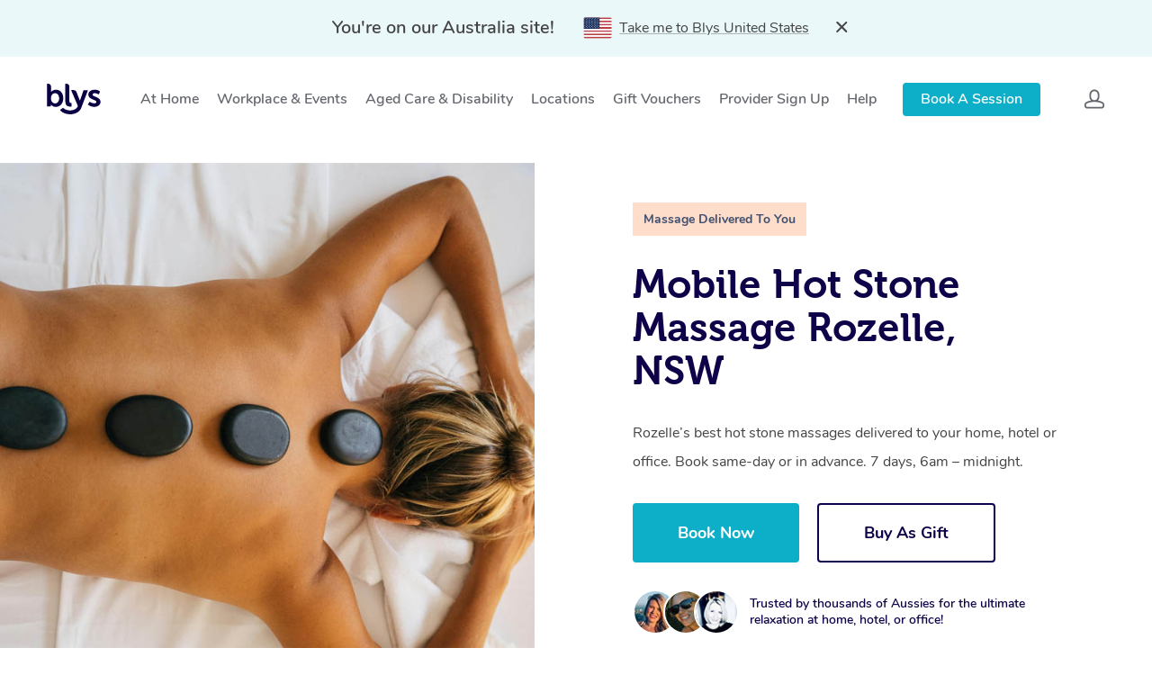

--- FILE ---
content_type: text/html; charset=utf-8
request_url: https://www.google.com/recaptcha/api2/anchor?ar=1&k=6LcYGN0UAAAAAKVepRE3F_JhsdKGZr5nZ3KllhR8&co=aHR0cHM6Ly9nZXRibHlzLmNvbS5hdTo0NDM.&hl=en&v=TkacYOdEJbdB_JjX802TMer9&size=invisible&anchor-ms=20000&execute-ms=15000&cb=nfdumufgc9ft
body_size: 45277
content:
<!DOCTYPE HTML><html dir="ltr" lang="en"><head><meta http-equiv="Content-Type" content="text/html; charset=UTF-8">
<meta http-equiv="X-UA-Compatible" content="IE=edge">
<title>reCAPTCHA</title>
<style type="text/css">
/* cyrillic-ext */
@font-face {
  font-family: 'Roboto';
  font-style: normal;
  font-weight: 400;
  src: url(//fonts.gstatic.com/s/roboto/v18/KFOmCnqEu92Fr1Mu72xKKTU1Kvnz.woff2) format('woff2');
  unicode-range: U+0460-052F, U+1C80-1C8A, U+20B4, U+2DE0-2DFF, U+A640-A69F, U+FE2E-FE2F;
}
/* cyrillic */
@font-face {
  font-family: 'Roboto';
  font-style: normal;
  font-weight: 400;
  src: url(//fonts.gstatic.com/s/roboto/v18/KFOmCnqEu92Fr1Mu5mxKKTU1Kvnz.woff2) format('woff2');
  unicode-range: U+0301, U+0400-045F, U+0490-0491, U+04B0-04B1, U+2116;
}
/* greek-ext */
@font-face {
  font-family: 'Roboto';
  font-style: normal;
  font-weight: 400;
  src: url(//fonts.gstatic.com/s/roboto/v18/KFOmCnqEu92Fr1Mu7mxKKTU1Kvnz.woff2) format('woff2');
  unicode-range: U+1F00-1FFF;
}
/* greek */
@font-face {
  font-family: 'Roboto';
  font-style: normal;
  font-weight: 400;
  src: url(//fonts.gstatic.com/s/roboto/v18/KFOmCnqEu92Fr1Mu4WxKKTU1Kvnz.woff2) format('woff2');
  unicode-range: U+0370-0377, U+037A-037F, U+0384-038A, U+038C, U+038E-03A1, U+03A3-03FF;
}
/* vietnamese */
@font-face {
  font-family: 'Roboto';
  font-style: normal;
  font-weight: 400;
  src: url(//fonts.gstatic.com/s/roboto/v18/KFOmCnqEu92Fr1Mu7WxKKTU1Kvnz.woff2) format('woff2');
  unicode-range: U+0102-0103, U+0110-0111, U+0128-0129, U+0168-0169, U+01A0-01A1, U+01AF-01B0, U+0300-0301, U+0303-0304, U+0308-0309, U+0323, U+0329, U+1EA0-1EF9, U+20AB;
}
/* latin-ext */
@font-face {
  font-family: 'Roboto';
  font-style: normal;
  font-weight: 400;
  src: url(//fonts.gstatic.com/s/roboto/v18/KFOmCnqEu92Fr1Mu7GxKKTU1Kvnz.woff2) format('woff2');
  unicode-range: U+0100-02BA, U+02BD-02C5, U+02C7-02CC, U+02CE-02D7, U+02DD-02FF, U+0304, U+0308, U+0329, U+1D00-1DBF, U+1E00-1E9F, U+1EF2-1EFF, U+2020, U+20A0-20AB, U+20AD-20C0, U+2113, U+2C60-2C7F, U+A720-A7FF;
}
/* latin */
@font-face {
  font-family: 'Roboto';
  font-style: normal;
  font-weight: 400;
  src: url(//fonts.gstatic.com/s/roboto/v18/KFOmCnqEu92Fr1Mu4mxKKTU1Kg.woff2) format('woff2');
  unicode-range: U+0000-00FF, U+0131, U+0152-0153, U+02BB-02BC, U+02C6, U+02DA, U+02DC, U+0304, U+0308, U+0329, U+2000-206F, U+20AC, U+2122, U+2191, U+2193, U+2212, U+2215, U+FEFF, U+FFFD;
}
/* cyrillic-ext */
@font-face {
  font-family: 'Roboto';
  font-style: normal;
  font-weight: 500;
  src: url(//fonts.gstatic.com/s/roboto/v18/KFOlCnqEu92Fr1MmEU9fCRc4AMP6lbBP.woff2) format('woff2');
  unicode-range: U+0460-052F, U+1C80-1C8A, U+20B4, U+2DE0-2DFF, U+A640-A69F, U+FE2E-FE2F;
}
/* cyrillic */
@font-face {
  font-family: 'Roboto';
  font-style: normal;
  font-weight: 500;
  src: url(//fonts.gstatic.com/s/roboto/v18/KFOlCnqEu92Fr1MmEU9fABc4AMP6lbBP.woff2) format('woff2');
  unicode-range: U+0301, U+0400-045F, U+0490-0491, U+04B0-04B1, U+2116;
}
/* greek-ext */
@font-face {
  font-family: 'Roboto';
  font-style: normal;
  font-weight: 500;
  src: url(//fonts.gstatic.com/s/roboto/v18/KFOlCnqEu92Fr1MmEU9fCBc4AMP6lbBP.woff2) format('woff2');
  unicode-range: U+1F00-1FFF;
}
/* greek */
@font-face {
  font-family: 'Roboto';
  font-style: normal;
  font-weight: 500;
  src: url(//fonts.gstatic.com/s/roboto/v18/KFOlCnqEu92Fr1MmEU9fBxc4AMP6lbBP.woff2) format('woff2');
  unicode-range: U+0370-0377, U+037A-037F, U+0384-038A, U+038C, U+038E-03A1, U+03A3-03FF;
}
/* vietnamese */
@font-face {
  font-family: 'Roboto';
  font-style: normal;
  font-weight: 500;
  src: url(//fonts.gstatic.com/s/roboto/v18/KFOlCnqEu92Fr1MmEU9fCxc4AMP6lbBP.woff2) format('woff2');
  unicode-range: U+0102-0103, U+0110-0111, U+0128-0129, U+0168-0169, U+01A0-01A1, U+01AF-01B0, U+0300-0301, U+0303-0304, U+0308-0309, U+0323, U+0329, U+1EA0-1EF9, U+20AB;
}
/* latin-ext */
@font-face {
  font-family: 'Roboto';
  font-style: normal;
  font-weight: 500;
  src: url(//fonts.gstatic.com/s/roboto/v18/KFOlCnqEu92Fr1MmEU9fChc4AMP6lbBP.woff2) format('woff2');
  unicode-range: U+0100-02BA, U+02BD-02C5, U+02C7-02CC, U+02CE-02D7, U+02DD-02FF, U+0304, U+0308, U+0329, U+1D00-1DBF, U+1E00-1E9F, U+1EF2-1EFF, U+2020, U+20A0-20AB, U+20AD-20C0, U+2113, U+2C60-2C7F, U+A720-A7FF;
}
/* latin */
@font-face {
  font-family: 'Roboto';
  font-style: normal;
  font-weight: 500;
  src: url(//fonts.gstatic.com/s/roboto/v18/KFOlCnqEu92Fr1MmEU9fBBc4AMP6lQ.woff2) format('woff2');
  unicode-range: U+0000-00FF, U+0131, U+0152-0153, U+02BB-02BC, U+02C6, U+02DA, U+02DC, U+0304, U+0308, U+0329, U+2000-206F, U+20AC, U+2122, U+2191, U+2193, U+2212, U+2215, U+FEFF, U+FFFD;
}
/* cyrillic-ext */
@font-face {
  font-family: 'Roboto';
  font-style: normal;
  font-weight: 900;
  src: url(//fonts.gstatic.com/s/roboto/v18/KFOlCnqEu92Fr1MmYUtfCRc4AMP6lbBP.woff2) format('woff2');
  unicode-range: U+0460-052F, U+1C80-1C8A, U+20B4, U+2DE0-2DFF, U+A640-A69F, U+FE2E-FE2F;
}
/* cyrillic */
@font-face {
  font-family: 'Roboto';
  font-style: normal;
  font-weight: 900;
  src: url(//fonts.gstatic.com/s/roboto/v18/KFOlCnqEu92Fr1MmYUtfABc4AMP6lbBP.woff2) format('woff2');
  unicode-range: U+0301, U+0400-045F, U+0490-0491, U+04B0-04B1, U+2116;
}
/* greek-ext */
@font-face {
  font-family: 'Roboto';
  font-style: normal;
  font-weight: 900;
  src: url(//fonts.gstatic.com/s/roboto/v18/KFOlCnqEu92Fr1MmYUtfCBc4AMP6lbBP.woff2) format('woff2');
  unicode-range: U+1F00-1FFF;
}
/* greek */
@font-face {
  font-family: 'Roboto';
  font-style: normal;
  font-weight: 900;
  src: url(//fonts.gstatic.com/s/roboto/v18/KFOlCnqEu92Fr1MmYUtfBxc4AMP6lbBP.woff2) format('woff2');
  unicode-range: U+0370-0377, U+037A-037F, U+0384-038A, U+038C, U+038E-03A1, U+03A3-03FF;
}
/* vietnamese */
@font-face {
  font-family: 'Roboto';
  font-style: normal;
  font-weight: 900;
  src: url(//fonts.gstatic.com/s/roboto/v18/KFOlCnqEu92Fr1MmYUtfCxc4AMP6lbBP.woff2) format('woff2');
  unicode-range: U+0102-0103, U+0110-0111, U+0128-0129, U+0168-0169, U+01A0-01A1, U+01AF-01B0, U+0300-0301, U+0303-0304, U+0308-0309, U+0323, U+0329, U+1EA0-1EF9, U+20AB;
}
/* latin-ext */
@font-face {
  font-family: 'Roboto';
  font-style: normal;
  font-weight: 900;
  src: url(//fonts.gstatic.com/s/roboto/v18/KFOlCnqEu92Fr1MmYUtfChc4AMP6lbBP.woff2) format('woff2');
  unicode-range: U+0100-02BA, U+02BD-02C5, U+02C7-02CC, U+02CE-02D7, U+02DD-02FF, U+0304, U+0308, U+0329, U+1D00-1DBF, U+1E00-1E9F, U+1EF2-1EFF, U+2020, U+20A0-20AB, U+20AD-20C0, U+2113, U+2C60-2C7F, U+A720-A7FF;
}
/* latin */
@font-face {
  font-family: 'Roboto';
  font-style: normal;
  font-weight: 900;
  src: url(//fonts.gstatic.com/s/roboto/v18/KFOlCnqEu92Fr1MmYUtfBBc4AMP6lQ.woff2) format('woff2');
  unicode-range: U+0000-00FF, U+0131, U+0152-0153, U+02BB-02BC, U+02C6, U+02DA, U+02DC, U+0304, U+0308, U+0329, U+2000-206F, U+20AC, U+2122, U+2191, U+2193, U+2212, U+2215, U+FEFF, U+FFFD;
}

</style>
<link rel="stylesheet" type="text/css" href="https://www.gstatic.com/recaptcha/releases/TkacYOdEJbdB_JjX802TMer9/styles__ltr.css">
<script nonce="vvOvbL3oDnPreoLE9SGJAw" type="text/javascript">window['__recaptcha_api'] = 'https://www.google.com/recaptcha/api2/';</script>
<script type="text/javascript" src="https://www.gstatic.com/recaptcha/releases/TkacYOdEJbdB_JjX802TMer9/recaptcha__en.js" nonce="vvOvbL3oDnPreoLE9SGJAw">
      
    </script></head>
<body><div id="rc-anchor-alert" class="rc-anchor-alert"></div>
<input type="hidden" id="recaptcha-token" value="[base64]">
<script type="text/javascript" nonce="vvOvbL3oDnPreoLE9SGJAw">
      recaptcha.anchor.Main.init("[\x22ainput\x22,[\x22bgdata\x22,\x22\x22,\[base64]/[base64]/[base64]/[base64]/[base64]/[base64]/[base64]/eShDLnN1YnN0cmluZygzKSxwLGYsRSxELEEsRixJKTpLayhDLHApfSxIPWZ1bmN0aW9uKEMscCxmLEUsRCxBKXtpZihDLk89PUMpZm9yKEE9RyhDLGYpLGY9PTMxNXx8Zj09MTU1fHxmPT0xMzQ/[base64]/[base64]/[base64]\\u003d\x22,\[base64]\\u003d\x22,\x22w44tw4/CmcK1wrcew5/DrcONw4nDllJKdjNqYCxFPSDDh8Odw5fCmcOsZBVgEBfCtsKiOmRtw5pJSmhGw6QpcwtIIMK+w7HCsgEMXMO2ZsOkfcKmw55gw73DvRtGw6/DtsO2QsKIBcK1HcOLwowCdi7Cg2nCjMKDRMObAT/DhUETKj11wqUuw7TDmMKGw49jVcOrwpxjw5PCuDJVwofDtirDp8OdEhNbwqldD15Hw7nCjXvDncKmHcKPXCEpZMOfwoLCnRrCjcKMWsKVwqTCg1LDvlgRBsKyLFfCmcKwwok3wpbDvGHDrWtkw7dDcDTDhMKmKsOjw5fDpjtKTAx4W8K0cMK0Mh/[base64]/[base64]/wq/[base64]/Ct8KsX2fDlQ3DhXnCtHQdw45Tci/Cm8OTR8Kdw5rCisK7w4XCg38bNMKmfC/DscK1w7/CqzHCigrCssOia8OnccKdw7RowovCqB1dCGh3w5x1woxgGVNgc2hpw5Iaw4JCw43DlWcyG37CjMK5w7tfw501w7zCnsKXwpfDmsKcRcOBaA9Rw6pAwq8Yw5UWw5c9wr/[base64]/CpkrDp0A2aA/CpiNHwpY1IcOfw6Iow75Swph6w7EQw4tiS8KLw7MSw7nDlx5kPQDCrcK0fcOoLcO5w4YyOsO2MSvCrHkxwpzCjhnDmGpBw7QUw4sFPikBF13DjBHDvMO6NcOseCnDg8K2w4VRMToHw5/DpMKkVQ7DpzVbwq3DtMK2wpvCqMKBGcKzQW5RfCJlwr85wrpOw6BRwpTDvibDonvDlyBLw63DtUsOw45+R0New7/CjDvDm8K8Oz9lF37DuTzCnMKCDHjCp8Kiw4RWJTYQwrIGBcKyScKkw4lvw54bfMOcPsKvwr9mwp/[base64]/CvETDp8KqQcOgw6obdW4HwpwzeV0nbsOBUXEFw43DqwhFwrprb8KrLC0iJcKWw7vDgMOiwrLDn8O3eMO+w40AGMKwwozDocO9wo/Cgk8PYUfDt3kjw4LDj0nDlG10wro+bcODwqfDpsKdw4/CscOBVk/[base64]/CuhrCmmZsR8O4w6UFSsKhwqQMVkLDrsOgGSheAsKsw7zDqifCtAEsJlpdw7HCnMOXScORw4RFwq1WwrQUw5FaXMKaw6jDjcOPJAnDvMOBwqzCvsOfHnbCnMKvwpnCmmDDgkHDo8OVejYObsKsw6FDw7/Dh1vDssOgA8KAQDbDgFzDuMKKBsOEB2kBw4oMWMOzwrw5C8OlNjQJwpXCs8Okwp5lwoQRR0rDulsKwrTDoMKwworDgMKvwoRxPRnCm8KsJ1QLwrvDs8K0LBktAsO3wrrCuxLDoMOlVEYXwp/ChMKLA8KuU0TCisO1w7HDvsKUw4/DnUxWw5VdDzV9w4tvUmEJMVbDo8OQCFXChUjCg2TDrsOLKljCs8KYHA7ClEnCuXd5CMOtwqfDqDPDmVhiF1jDhHbDvcOYwrw7JHEIb8KQBMKKwo/[base64]/Ck8KUwrcKwotNwqfDhlPCk8OOw4/[base64]/DknTCicOXw73CvjnDicK7VsO6w7cndF7ChMK1RRISwp1ewpLCmcO1w67CpsO+R8KSw4JscCXCmcO2V8K1PsOELcORwonCoQfCssKcw5HCm19CNm1ZwqATDQrDkcKYSyw2ECB8wrd8w5LCmcKhCTPCrMKpT2TDrMKFw6/CiV3Dt8K9bsKVLcKvwpdNw5cjw7vDtnjCpF/DusOVw7FpcTJ8NcK1w5/[base64]/[base64]/wrrDtcKFwopbw7HDpsKmw6FBwpk0woULw7TDnHVww4g8w6TDjsKfw4bCsizCtxjCkR7DukLCrsKVw5rCi8KAwpRbfh0AEBFlcnLDmA3Cp8OkwrDCqMKufcK+w7VVND/CiVgvRy3Dm3tgc8OQNsKBIh7Ckl/[base64]/CssKYDncJKWjCnUbCj8O7ZsOqWcO+KGTDscO4RsOlC8K3UsK+wr7DvXrDugMLcMODw7TDkD/Dh3wWwrnDs8K6w7TCpsKWdUPCmcKFw705w4zCrMKMw5zDvnLDuMKhwp7DngfCk8KNw7HDl2LDpMKUQTXCiMKUwojDpyDDh1bCqR4nw4FDPMOoasOVwrfCjjTCjcOJw5MLW8Kiwo/[base64]/Cn07CusKvCsO3wqHCrSQnJDHCqDd5wrrDmsK8TcO2ZcKXIsKww4DCvV3Cq8ObwqXCl8KXP3FOwpbChcKdwpXCj0cLGcK3wrLCuTlgw7/DhcKgw7DCusOIwqDDmMKeFMKawqDDkW/DpmbCgSkBw7sOwoPCix0HwqHDpMK1w7PDpy1FMDVaJMKobsKiGsKRUcKuZVcRwopYwo0mwo5aBW3DuSo3I8K3I8K3w5MSwonCq8K3ORLDpFYMwoRAwoHCoH56wrhKwpY1MnvDkng7CExNw4rDtcOZDcKhH3rDqMKZwrJ/w5nDl8Osc8O6wqp8w5dKJFIQw5UNUEjDvmnCkjvClWnDriDCgHpGw5nDu2PDnMOhw7rChArClcODbQBPwp1ww6oowo7DtMKrVypUwpc3woJeY8KTQsOEB8OoXE5WUcKsOA3DvsO/ZsKHVTJ0wpfDp8ORw4vDusKiH1YBw5kLahzDrljDvMOlJsKcwpXDsBPDscOIw4N4w5ILwohQwrsZw5DCkVdyw70/NDZ6woLCtMK5w7nChsKJwqbDscK8w40Xf25/[base64]/CvhM2wpFdwqPDosKRawo/AcKjf8Otf8OTwrjDt8ODw5zCllvDqlZgPMOcBsK/WcK0TMO0w53DtW0JwrzCt0xUwpMYw54Zw4PDscO4wr7Di0nCrxTDqMOVZmzDqB/DgsKQHW4pwrB9w5PCucODw6d1EibCssOjGUpJDEA/[base64]/[base64]/Cp8Oiw5fDh13CmTfCscOqwrk4w79hwrRiw67DocKZw7LDpS9Vw6xtf3DDicKgwp9lQyAiemU4RWHDp8OUSC8aHCVOfcOXAcOSEsKzVhHCtsO7Pg7Dl8KJOsKXw47DoBRvUmE6wos3XsO6wrPCjytnDMKhVR/DgcOJw7xtw7I+IsOWDwnDij3CiTgcw7wuw4vDg8Kww5bCmWAxPllsdMOOHcO9B8Ojw6rDhwliwrnCi8OXbWgOIMKkHcO1wpTDusKlFzPDiMOFwoYQw5JzdjbDs8OTPhnCijFFw4jDlcOzeMKJwqrDgFo4w4/CksOEBMOKccOAwrw3d0LCsypoWWRLw4PCtQATfcK8w4DCrynCkcOfwoccKi7CvkzCrsO/wqhQDXFFw5QncV/Du03CsMO4DgAOwqnCvSV8RQINKGAUfT7Dkw5Yw5kOw5RCFsKYw5grX8OEXcO/wrdYw5YNQzc7wr/Dnnc9w5NvXcKew51jwqDDtWjCkQs0eMO2woRswr92XcK7wrrDrCbDlBHDksKJw6DDgyZORC1NwqrDrURrw7vCgDLCh1vCjX0VwoJZd8KuwoImwodew6JnGsKvw5TDh8ONw4ZKC1vDusKvfCVdEMOYZMOYOVzDscOxM8OQACJ2b8KyRU/CtsOjw7HDn8OCBy7DmcOVw43DgcK6PDQNwqPCo27CpmQowpADDMO0w5AVwpxVfsKww5rDhQPClz1+wpzDqcKpQR/Di8OwwpJxOsKCMgbDpE7DhsOVw53DkhbChcKLXgnDnhfDpwxgUMKtw7wXw4ocw6g5wqNywrYGTWRsDHpsbcK4w4DDqcKocXLCjn/ClcOUw7RewpnCtcKBBR7Ck358OcOlLcOcIBvDvz0hHMO3MzLCkRjDpl4twpJnYHrDhAFIw7w/bx3DlkfCtsKYSCTDlmrDkFbCm8OdLVoiOkodwrRMwoU1wqlmdA5Tw6HCr8K2w6DDnmAWwrscwp3DtcOaw5EBw4TDu8OfZXsrwpR5XC5Qwo/CqnB4VMOFwrHCvn5kQmnCrWJBw5zCoEJAw6jCgcODZiBJShbDqh/CogkzcTIFw7xcwoJ5NcOvw6/DksKlbFcQwqdRXA7CtMOLwrI2w793wofCgHjCicK6BC3CmDhoXsOhYQLDpSYeYMKqw6xqMmU/[base64]/Cs2TDix3CtjXCn8OYwofDjsKKGcOPXcOjO3JNw4Mxw7rCkW/CgcOfGsOfwrpYw7PDpSpXGwLDhjTCtC5Mwq/DhjQ+CRXDtcKGDg1Fw5tORsKGAyrCrgApdMO/w4IMw47Dt8OHNQrDvcKlw49xEMKHemjDkyQqwoBjw5JuIUgOw6nDrsO1w7ljMWViTSbCr8KEdsKXaMKtwrVtOX1cwoQ1w4rDjU4Gw6zCsMKaBMO8VsOXI8KHTAHCpmlsAVfDosKtwqg0HMOmw7fDr8K8bSzCoSbDh8OhEMKjwogSw4XCrcOYw5/Ds8KQdcOEw5DCvmgfdcOQwoLCrcOFD0rDtGsbGsKACVB3w4LDpsOdWhjDik4iXcOfwplyJlhIZiHDk8KSwrIGYsO7cmTDqBHCpsKYw61nwqQWwrbDmVrDk2I/wpTCtMKTwoAUKcKUeMK2LwrCi8OGY1Axw6RQHGoVdGLCvcK1wqULYnFKMcKvw7bChW3Ci8Odwr5Rw6YbwprDrMOcWBgQWMOpex/[base64]/CpQY6w4kbw7BTw4gIWk4KXsKmw6UuwpzDp8OFwrLDocKQPGnClcOxV0w+ZcOoKsOBUMK+woR/LsKIw4gfB0fCosKyw7LCmG9Jw5TDvDXDnD/CjDMxCGZuw6jClEfChsKic8ONwpcfIMKAKsOdwrHCtWdASkEfCsKzw7MuwqVNwpJMwobDuCzCtcOyw4IHw7zCvUA9w7kaLcOIHGHCjMOjw53Dmy/DkMKvwrrCmwl5w4RJwq8LwqZTw6MaM8KaWxrDnGDCucKXBX/DrsOuwpTCjsOdSC1sw5jChD0IbXTDp23DiQsWw5xZw5XDssOKN2pYw4EWSMKwNi3DqXhtf8KWwq/[base64]/CsVgCTwZbwp/Cg30bJB1rHBrCmcOHw5AKwqk4w4MJIcKIP8Kww5MCwpUSbn7Ds8OUw7dEw7vCqTwwwp0QbcKWw5jDkcKhPsK/EHnDv8KPw7bDnzR6T0YuwpM/[base64]/wqrCmMOiJlbCois3cA/DnT0+UsOVdWnDuhRyTX3CgsKTQTPCr3YQwrBvR8OVfcKbw7DDjsOYwp4pwoXClCLCmsKLwpXCrSQEw6rDo8KjwrVfw6hYEsOew5AxLMOWUSUfwrzCmcKHw6B1wo5NwrLCvcKfEcOPD8K1AcKvOMOAw5EyHlPCl2DDlcK/w6ElecK5ZsOXI3PDr8Kew5RvwpLDhgfCoGXCssOHwoh3wrQGWsK3woHDkcOcJMKeYsOqw7PDgG4aw6F9UhtCw6o0woIGwrYyTn0DwrfChCERecKXw5lcw5nDlyPCkxhxMV/Cm0HCssO/wqd/wq3CsE7DssOxwo3ClMOSYAp6wq/CpcORYcOcwoPDtwrCnTfCtsKTw4zDlMK9OXnDoE3CsH/DpsO/[base64]/DsEnCpxAcc8O8TQgbw4/CksKtLgvCkB3CocOyw4Jewr4/w4tZci7DhGfCl8KTw48lw4YdZXMWw6scJMO6SsO3ZcOxw79Fw7LDuAVjw73DqsKpQz7CtcKRw7R3wpDCm8K1EcOTUVrCoATDhz7Cu0bCkh7Dpy5HwrpTwqPDgsOgw75/wrg5IsOmJBFYwqnChcO+w73DmEpow5kTw6DCuMO/w41dQnfCl8KReMOww54Gw6jCp8KqCMOubCldw7pOEX8WwpnDpk3DvkfDkMKrw6JtIFvCuMKuEcOKwoVvASXDs8KRLMKtw5DDocOXGMKaCWA6QcOdMz0PwrXDv8KCEsOrw4FAJcK3OEYkVXt7wqFbP8KDw7rClm7CtybDpFkkwo/Ck8OSw4TCksOcecKAYx8swqk0w5VMbMKFw407OShswq5CYk4/YcOjw7vCisOCX8O6wrDDqjnDvhnCsSHCkDN3VsKDw5cWwpsfw7wDwq9Zw7nDpyDDggFcPRxWfRnDgcOBb8OwfkPCi8KGw5pIBywVCcOZwpUxA1A3wqQyHcKOwoBJKhbDpTTCt8K4wpl/D8KFb8KSwrLCm8KqwpsVL8KRbcODacK1w7k6eMKJAFwlS8OqbTbClMO+wrRATsK4ZwbDtcK3wqrDlcKewrVKdGFoKSlawofCh15kwqgbfiLDp3rDgMOWEMOSw5fCqh9nZhrCi0PDoRjDtsONK8KZw4LDigbCpDHDvMOfT04ab8KGPcKfNyIxFB5Iw7fDvmlRw4/[base64]/DicOWw7HCisKMJ0XDnkUfwqlfw7ETdsKERgLDq1RxMcO9DsK2wqnDp8OdUS8TYcO2HnhTw5zCmGI3AEZZOU5SQE4xbsKkRcKEwqoFK8OuUcOJGsKCKMOAPcO7Z8KvCMOVw4EawrsmFcORw6IZFhU0BAFJE8KkPigWSQg1w4bDt8K8w616w4Y/w4Y0wopRDiVHL2XDpsKRw4IEYl3Cj8OkccKcwr3DrsKtcMOjSQvDjBrChCkVw7LCusKCaAHCssOyXMONwqgEw6bDmhs2woYJCjxQw73DvFzCq8KaM8O6w7HCgMOqwrPCuUTDp8KBVsOswooawqjDjcOSw4XCm8KtXcO/dk9IYsOsAxPDrg/[base64]/[base64]/DrmgVw5nDlmzCh1wIFTTDsQXDhcODw6UKw5rDpMOlIMOIXABXX8OvwrY5NEXDpcKSOcKLwq3ChQ9JAsOYw5kaWMKcwr81TydPwpdww5nDrkZDd8Okw6bDu8OaKcK2w5VRwohxwpJPw79gDBUJwo3CicO/[base64]/[base64]/[base64]/[base64]/DohMSFS4tcGPCuAZUUgsGQhITTsKEK0jDmsOoNsKswq7DksKnZH4hTyHCr8OGfMKGw6rDq0bDn27DtcOOw5XCliBNGcOHwrrCiXnCv2fCu8Kqwp/DhcOBM3BSP3zDkF8ONBFcLMOpwpbCvXFtR1V/bX7Cq8OPEsKyP8KFKcKifcK2wq9PHg/Dl8OGH0HDs8K7w78NOcOnwpBxwq3CoklAwq7DiGsyOcK1a8KOdMOWWEfCq3DDtz5swp7DpBHDjAUtG3rDlsKoL8OiQD/Dv0R5N8KHwpd/Bh3CvwYNw5JQw4LChcO3wo9TUHvClz3CpSEVw63CkzNiwpXDi0xMwq3Ct0Ijw6bCvj9BwoJTw4IYwo1Fw5Jrw44iIcKcwpjDu1PCssK+NcOXRsKywoPDlCRgVzdyYMKdw5PDn8KIAsKLwppxwp8RdBlFwoXClWcQw6XCtlhow6/Cl2MPw5ouwq/DpRoQwqoEw67DocK2fnTDjz9QYsKme8KUwpvCt8KSaQQbPcOxw7nDnBrDi8KUw4/[base64]/Z8Klw6zCgcOTJFXDhcKmw50+Hj7Dph7DvB0hFcO5QHM3w5zCnkzDjMO/GUnCl1k9w6F4wrPCtMKtwoPCocO9VznCsRXCi8Kkw7TCkMOdesOZwrcKwrjDv8KSFl82fhETDcKQwrjCh2nDmwDCoScqwrUswrHCk8O5BcKIDT7DslJIfsOnwojCoHpdbEwJworCuBd/w7tuQWDDmgbDh1kmPMKiw63DncKzw7obKXbDnMOrwq7CvMOvFsOSQMOtV8KFw5LCinTCvyXCq8OVIMKHLC/[base64]/DqlEzHsOVJ8KNw4dJw4gPwotHBj3CscKmfyXDucKKTcO9w4tTw44+DMKWw6bDrcOywoTCilLCksKUw7LDosKtXGfCnk4bTMOXwpnDqsK5wrN1KSJkfUfClXpmwqfCgx8pw5/DpMKyw5nChsKcwoXDo2XDiMOiw6DDhGfCml7CrsKxVhVuwqJhbVPCpcOlwpTClVrDhVPDn8OiOix6wqAWw78oTCYFVV8MSBUEIcKuH8KsKsKiwpHCuSHCvcOFw7xddBJzIAHCkHI7wr3CssOpw7/DpFJzwpLDrRd7w4/DmiV0w6clacKFwrFqZMK3w7sHTiQWw47CoGptJHIvYMKXw4dDQDkjBMKGUxDDlcKpLXvCh8KeEMOnFUXDocKqw50lR8OGw5lAwrzDgkp6w77Cv3DDolHCvcKlwoTCjHc5O8O6w64sdxHCmcK7IVIXw7UMLcOHRxhIbMOiw55bWsKLwpzDmW/CrcO9wpkIw6clf8Oww6Z/[base64]/Djg0ywq5CaUfClG3DiRUTwrLDs8OAZh1lw7VOdUHDhsKzwpnCkRfCvmTDpA3CoMK2wrkQw6NPw47Cpk/[base64]/Dg0sIY8OMwqjCisOAw4DDu8Kmwrsvw6TDi8KKwrp0w73Dh8O8wrjDpsOndzwZw7zDk8O0w7XDoH9NZVozw6LDrcOrR2rDkGPCo8OwU3jDvsObbsOCwo3DgcO9w7nCjcKZw551w6wjwolUwp/[base64]/Dp8Ouwo3DjMKcw4R/L8Kqw4zCpS7DosOhbUfCnVzCi8OnAyLCqcKkIFvCmMOuw5cRByQCw7TDhzNpX8ObRMO/[base64]/[base64]/[base64]/DrFUcw4DCg8OdRUoRw6vCqMOOw5bDu8OZDC1Xwow5w5zCiD0XYj7DsTrDq8OgwobCsiBVA8KfJcOwwp3CnHXCvAHCgsKOZAsOw7tSSGXCnsO2CcO7w63CsRHDpMKiw5V/Wnlewp/[base64]/ChUvCucOkw6pawo7Dr8OmwoVRI8KfL8OTwrbDisKLw7RTZXY4w6x7wr/[base64]/[base64]/DoWTCksOZw5HDry3CkVfCtsKBBsKfwpkxUzdfwooRFgAbw5bCl8KRw7TDisKgwrzDnMKBw6VzbMO+w6LCicOmwq03QX3ChVoUNgA9w5Fiwp1Pw6vCrAvDmUNGTVPDr8O2DAvClAPCtsK7Oh/DiMKsw6/CrcO7JmFYfyFIJsOIw4pIWUDCo2xowpTDn21dwpRzworDgsKnBMOlw63CuMKgIHvDmcOhPcKxw6Z/[base64]/wrg7HDgOFFUEw5rCosOHwqPDgsKZwoV4w6IbQRExwohmVg/Cu8O7w5fDj8K+w4XDqEPDlmsxwpvCk8OAAsOvezPCol/[base64]/[base64]/[base64]/w4c5wqrDgQd9wokqwqJQw4AxdDB0w7cpUlAbBMKGKcOUIGVpw4/Dr8Otw6zDiksQbsOoVj/CssO4JcKdD0/[base64]/Ci8KHNcO3wofCmcKyVmzCt1nCrcK5wrXDm8K8WMO/GQvCpMKlwofDvALCqsO/KQvDoMKVc2c/[base64]/[base64]/DhD3DlMOSwoBRwqfCssOswqFLwp9pwr4BwrNWw4rDrMKXLxLDgi7DgCbCp8OwJ8OqR8OLV8OjR8KGXcKMDlkgWx/Cl8O+F8OkwoVSOFhyXsOnw7lIfsOzO8OJTcOmwrfDjcKpwrMEPMKXTTTCnWHDvlfCrT3CkWtdw5IKX31dScK8w7/[base64]/CuFLDmAAvw4PCk8O4wp5XHsKhIR1IA8K8woQdwrjCgsO0JcKIeTR8wpjDsUTDilpuMRTDksOGwohAw59KwrrChFzCn8OcS8KVwog3LcOjKsKQw5vDokcxHMO+TGTCjgzDsXUaZsOww7LDkGZxfsKGwocTdMO6e0vCpsObGMO0RsOeE3vDvcODE8K/[base64]/Cj1NCwokGXMKESsOjwoTCnnwYw7wrbsO6dMOfw7fCncKJwppjO8OUwokFLcO9Uit9wpPCiMONwp7CiSwfFAhiFsKQw5/DoCBdwqACQ8K4w7gzfMKXwqrDmjllwq8lwoBFwp0Yw4DComHCpMKaDBXCh0bDj8OECmrCpcKxaD/[base64]/CvsKmLxp/WcKsw4R3wq3DnHfDsMK+CmUfw5F4wpVnUcKMYhsRfMK7XsK8w5jCi0Axw69+wojDqV80wqMJw7LDp8KUWcKBw6zDqiw+w6hhLmE8w43Dr8Klw4PDnMKeZXrDj0nCt8KDSy41Y3/[base64]/CoMOcw7R1wrXCkU7DuB0JacKgwrUzG24KIcKNcsO8wqLDuMKgw5vDncKdw69awpvChMOeNMOaC8OJTk3Cs8Krwo1uwroFw4sFHibCmzLDty9+AcKfEUjDvsKiEcK1eC7ClsKSFMOJcnrDnsK/WQjDokzDuMOyG8OvZ3XDhcOFVE8zf29dXcOPIwMww7lOfcKAw7hLw77Ct1I0wr3Cp8Kgw4fDisKxNcKGJw9hHhQvKhHDusKwZhlKIMOmKkLCgMOPw7fDsFJOw6nCscOwGzQcwrVDEcK0aMOGWQ3Cm8OHwqZ3NR3DnMO4M8K/w4gcwrXDhVPCmUfDmB9zw6YCwr7DusO2wo8YDFXDjsKTwrfDhE9uw5rCocOMC8Kgw73CvE7CksOlwpPDssKCwqPDj8OFwqrDiFTDisOMw6FzODtOwqfCmcO8w6LDiCgZOi7ChU5CQcKMPcOlw5PDs8KUwoJSwrlqBcOfMQ/CuSPDtnjCrsKWHsOKw4Y8bcO/HcK9wo3CocOqRcO/[base64]/CuCfDlzZIwqPDpUnDsQ7DqT5Lw4lLMB4XFcKHfsKHGRQEDRdcPMOlwpjDsRfDoMOWw5LDtyvCq8KSwrEIBmTCjMKGEMOwaWZpw6dUwqLCssK/wqPCoMKaw6xVdMOmw7NydMOiGmprbk3ChHvCljLDmMKFwqHCo8KHwqTCozptPcOeVg/Dp8KIwrx0OWjCmQXDvEfDs8KXwojDrsOqw4liNWrCoTLCp2BkDcK7wqrDlSrCoTnClGN2BcOGwp8GEgsJHMKnwp8qw4bCoMKQw6twwqTDonsgwqzCiBHCocKJwph4bV3CjR3DmWbCkz/DicOewqZowpbCjlB7L8O+TxTDjRldFxzCvjXDvMK3wrvCksOkw4PDuSvCmgAKR8Oswp/CgsOTY8Kew6RNwozDvMOHwpRXwpMPw7FRKcKgw6BgXMOiwoIXw7Z5Y8KTw5pow6/[base64]/WcK/[base64]/[base64]/ClnrCrMOcw7AxeMOpJsOdLcKZY8O9WsOcS8K6DcKBwrQewpYhwqMQwoYGBsKaZ1vClsK3dTQefRoyKMOUYcK1W8O/[base64]/DpXnDvWRmw6FmwrBiw6wuwp3CvD4nN8OrQsOXw5PDusOxw7M7w7rDiMKvw5bDlkEFwoNyw6/DpyjCmkvDrFfDtWbCo8OIwq3DhsKJRnJPwqImwqHDmFfCjMK5w6PDiRpcf2nDrMO8GnAgHsKkT1wNworDiwzClsKbOnHCvMOaB8O8w77CrcOJw6TDvcK/w6zCimQGwosdPsOsw6I/wrR3wqzCownDksO8eiDCpMOtL3TDp8OkN39YKMOcVMOpwqXCvMO0wrHDtWcRB3zDhMKOwoRMwqzDtkXCv8Kww4PDn8ORwps2w6TDjsOMRC/[base64]/DgRZdw6h/w4zDlMO1BMK9UsKYNcOjGsOoW8Opw7HDsU3CnGrDjFo8IsKAw6DDmcO/w6DDi8KxYcOewoXDvhAZbCnDhT7DozsUBcKuwoLCqiLDoSBrDcK1wqZhwp1jUzzCiHMPSMKCwqnDmMOuwoVmV8KZC8KMwrZ/w4MHwoPDlMKmwrFcWgjCkcO5wpcowr88NcKlWMKAw5HDvikfcsKEJcKdw7DDoMO9ez0qw6PDoQPDqw3CrANpPBJ/GEPDr8KpKVEpw5bCi33CljvDq8K0wqvCjMKPSjDCjTjChTxoEEjCpFzDhBvCosOyNBbDu8KuwrjCpX9swpV6w6zClCTCqsKCBcK2w6/[base64]/[base64]/CqcKhRsO7OsKlExzCukYfMsKiw4fDvsOawoBvw4vCucK8FMONPGw9D8KjFg9gSmTDg8Kcw5s2wp/DgALDscOfI8KAw4AGSMK/[base64]/EFQRw7HCncOGw5PDkjNqw4Q5w5lLwqHDpcKkW3Muw5zDkMOPWsOZwpNHCDfChcOJHzJZw4JhQcKtwp/DqD3CkG3CvsOAA2PDicOgw6XDkMKidXHCgcOQwoIdOUbDmsOiwq5pw4fCqxNyE3/DkwnDo8OlU1TDlMKfNW4nJMO1dcOaFcOjw5Nbw7TCmRwqFcKtJ8KvXcKaG8K6XRLColjCg1TDkcKRAsO5HcK2wr5DRcKKU8OZwrM4wqQaNU4fO8O2Zm/CjMK/wrTDvMOKw6PCusOIIsKlbsOqVsO1PcOAwqxbwoHCiArDr3gzT0rCtcKuR3zDoiAmfnvDgW8Ww5YaKMKEDVfCryQ5wp0Dwp/DoxnDpsOgw7VIw6cuw4MIajXDt8OrwpxHQ2R8wp7CrS/CtsOhNcObUsO/wpjDkwt7GAtCfzTClHLDnSHDpGPDvEoVSwwnTMKtByfDlDzChDDDnMOOw7XCt8OkMsO9w6MOGsO1bcOdwqLCinzCqR1yJsKKwpFAGV9HUz0KAMKBHVrCssKSwoQgw7x8w6dZCHTCmADCl8Ohwo/CrEQKw6fCrHBDwpPDqRDDgSsaESLCjcKIw6TCgMOnwrshw5fCigrCq8O+wq3Crm3CjEbCrsKva04wHMKfw4d6wqXDqB5Qw7lrw61FEsOHw6Q1fgDChMKOwoNswrkMQ8OiEsKhwqtowrsQw6lnw7XCuCTDmMOjdiHDnxdYw7zDnMOvw5RQJDnDk8Kuwr8vwpZVfA\\u003d\\u003d\x22],null,[\x22conf\x22,null,\x226LcYGN0UAAAAAKVepRE3F_JhsdKGZr5nZ3KllhR8\x22,0,null,null,null,0,[21,125,63,73,95,87,41,43,42,83,102,105,109,121],[7668936,513],0,null,null,null,null,0,null,0,null,700,1,null,0,\[base64]/tzcYADoGZWF6dTZkEg4Iiv2INxgBOgVNZklJNBodCAMSGR0Q8JfjNw7/vqUGGcSdCRm1kPMDGc7KEBk\\u003d\x22,0,0,null,null,1,null,0,1],\x22https://getblys.com.au:443\x22,null,[3,1,1],null,null,null,1,3600,[\x22https://www.google.com/intl/en/policies/privacy/\x22,\x22https://www.google.com/intl/en/policies/terms/\x22],\x22/HbNNxbsv8ygRtG/0HL9zDzpg72C44T2y24di0YPAxU\\u003d\x22,1,0,null,1,1763244326251,0,0,[23,15,90],null,[119,214,132,53,170],\x22RC-P91ufD66Ocx9WA\x22,null,null,null,null,null,\x220dAFcWeA7_LEgJCBkXWU1rw667EpenZBVAti9ysJ74lC-nTY2qwaj2z4MLjE3j5EyDluDA8cq9ZoE9nmihHkr11Mf3NzGERJhVFw\x22,1763327126249]");
    </script></body></html>

--- FILE ---
content_type: text/css
request_url: https://getblys.com.au/wp-content/plugins/blys-blocks/static/dist/styles/testimonial.8de0.css?ver=6.7.1
body_size: 519
content:
.testimonial{padding-top:calc(100vw*.04);padding-bottom:calc(6vw + 50px)}@media only screen and (max-width:1000px){.testimonial{padding-top:calc(100vw*.05);padding-bottom:calc(12vw)}}.testimonial__title{margin-bottom:24px}.testimonial__slider{padding-top:calc(100vw*.04 + 50px)}@media only screen and (max-width:1300px) and (min-width:1001px){.testimonial__wrapper{margin-left:10%}}@media only screen and (min-width:1300px){.testimonial__wrapper{margin-left:8.3%}}@media only screen and (min-width:1600px){.testimonial__wrapper{margin-left:20%}}.testimonial__slide{border:1px solid rgba(0,0,0,.1);padding:50px;text-align:left;background-color:#fff;border-radius:8px;margin-right:1.4%}@media only screen and (max-width:690px){.testimonial__slide{width:85%;padding:30px}}@media only screen and (max-width:1000px) and (min-width:691px){.testimonial__slide{width:60%}}@media only screen and (max-width:1300px) and (min-width:1001px){.testimonial__slide{width:39%}}@media only screen and (min-width:1300px){.testimonial__slide{width:41%}}@media only screen and (min-width:1600px){.testimonial__slide{width:29%}}.testimonial__author{display:-webkit-box;display:-ms-flexbox;display:flex;-webkit-box-align:center;-ms-flex-align:center;align-items:center;margin-bottom:20px}@media only screen and (max-width:425px){.testimonial__author{-webkit-box-orient:vertical;-webkit-box-direction:normal;-ms-flex-direction:column;flex-direction:column;-webkit-box-align:start;-ms-flex-align:start;align-items:flex-start}}.testimonial__author p,.testimonial__author-name{line-height:22px;font-family:Nunito;font-weight:700}.testimonial__author-name{color:#676767;font-size:16px}.testimonial__author p{font-size:14px;color:rgba(0,0,0,.5)}.testimonial__avatar{-ms-flex-negative:0;flex-shrink:0;width:50px;height:50px;margin-right:20px;border-radius:50%;overflow:hidden;background-size:cover}@media only screen and (max-width:425px){.testimonial__avatar{margin-bottom:10px}}.testimonial__text{font-size:21px;line-height:32px;font-family:Nunito;font-weight:300;color:#676767}.testimonial .rating{margin-top:60px}

--- FILE ---
content_type: text/css
request_url: https://getblys.com.au/wp-content/plugins/blys-blocks/static/dist/styles/questions.44ee.css?ver=6.7.1
body_size: 533
content:
.questions{padding-top:84px;padding-bottom:24px}@media screen and (min-width:690px){.questions{padding-top:108px}}@media screen and (min-width:1000px){.questions{padding-top:125px}}@media screen and (min-width:1300px){.questions{padding-top:150px}}.questions h2{margin-bottom:40px}@media screen and (min-width:690px){.questions h2{margin-bottom:54px}}@media screen and (min-width:1000px){.questions h2{margin-bottom:66px}}@media screen and (min-width:1300px){.questions h2{margin-bottom:86px}}.questions p{-webkit-font-smoothing:subpixel-antialiased}.questions a{-webkit-transition:color .2s;transition:color .2s}.questions a:hover{color:inherit}.questions .content{padding-bottom:34px}@media screen and (min-width:1000px){.questions .content{padding-bottom:40px}}@media screen and (min-width:1300px){.questions .content{padding-bottom:44px}}.questions-item{margin-bottom:1.4em}.questions-item__head{font-size:22px;line-height:32px;display:inline-block;position:relative;color:#444}.questions-item__head::after,.questions-item__head::before{display:block;content:'';position:absolute;bottom:0;width:100%;background-color:rgba(0,0,0,.1);height:2px;left:0;pointer-events:none}.questions-item__head::after{-webkit-transition:-webkit-transform .5s cubic-bezier(.3,.4,.1,1);transition:transform .5s cubic-bezier(.3,.4,.1,1);transition:transform .5s cubic-bezier(.3,.4,.1,1),-webkit-transform .5s cubic-bezier(.3,.4,.1,1);-webkit-transform:scaleX(0);transform:scaleX(0);-webkit-transform-origin:left;transform-origin:left;background-color:#100249}.questions-item--visible .questions-item__head,.questions-item__head:hover{color:#100249}.questions-item--visible .questions-item__head::after,.questions-item__head:hover::after{-webkit-transform:scaleX(1);transform:scaleX(1)}.questions-item__body{max-height:0;height:auto;overflow:hidden;padding-top:0;color:#41506f;-webkit-transition:all .25s;transition:all .25s}.questions-description p:not(:last-child),.questions-item__body p:not(:last-child){padding-bottom:1.5em}.questions-description{padding-top:40px}@media screen and (min-width:1000px){.questions-description{padding-top:70px}}@media screen and (min-width:1300px){.questions-description{padding-top:86px}}.questions-description ul{margin-left:30px;margin-bottom:30px}.questions-description ul li{list-style:disc;list-style-position:outside}

--- FILE ---
content_type: application/javascript
request_url: https://getblys.com.au/wp-content/themes/blys-gb/assets/js/freshchat-init.min.js
body_size: 59
content:
jQuery(document).ready( function($) {
    setTimeout(function() {
        window.fcWidget.init({token: "8897cfee-68f5-4518-9c85-2b2cc97c7b09",host: "https://wchat.freshchat.com"});
    }, 3000 );
});


--- FILE ---
content_type: image/svg+xml
request_url: https://getblys.com.au/wp-content/plugins/blys-blocks/static/dist/assets/svg/stars-inner.svg
body_size: 781
content:
<svg width="540" height="100" viewBox="0 0 540 100" fill="none" xmlns="http://www.w3.org/2000/svg">
<path d="M97.3465 35.7674L66.6048 31.0716L52.8256 1.72157C51.7965 -0.470097 48.2006 -0.470097 47.1715 1.72157L33.3965 31.0716L2.65479 35.7674C0.129788 36.1549 -0.878545 39.2257 0.892288 41.0382L23.2256 63.9299L17.9465 96.2924C17.5256 98.8632 20.2715 100.792 22.5423 99.5299L50.0006 84.3549L77.459 99.5341C79.709 100.784 82.4798 98.8924 82.0548 96.2966L76.7756 63.9341L99.1089 41.0424C100.88 39.2257 99.8673 36.1549 97.3465 35.7674V35.7674Z" fill="#F6C51F"/>
<path d="M207.347 35.6896L176.605 30.9938L162.826 1.64375C161.797 -0.547917 158.201 -0.547917 157.172 1.64375L143.397 30.9938L112.655 35.6896C110.13 36.0771 109.122 39.1479 110.893 40.9604L133.226 63.8521L127.947 96.2146C127.526 98.7854 130.272 100.715 132.543 99.4521L160.001 84.2771L187.46 99.4563C189.71 100.706 192.48 98.8146 192.055 96.2188L186.776 63.8563L209.11 40.9646C210.88 39.1479 209.868 36.0771 207.347 35.6896V35.6896Z" fill="#F6C51F"/>
<path d="M317.347 35.7674L286.605 31.0716L272.826 1.72157C271.797 -0.470097 268.201 -0.470097 267.172 1.72157L253.397 31.0716L222.655 35.7674C220.13 36.1549 219.122 39.2257 220.893 41.0382L243.226 63.9299L237.947 96.2924C237.526 98.8632 240.272 100.792 242.543 99.5299L270.001 84.3549L297.46 99.5341C299.71 100.784 302.48 98.8924 302.055 96.2966L296.776 63.9341L319.11 41.0424C320.88 39.2257 319.868 36.1549 317.347 35.7674V35.7674Z" fill="#F6C51F"/>
<path d="M427.348 35.6896L396.606 30.9938L382.827 1.64375C381.798 -0.547917 378.202 -0.547917 377.173 1.64375L363.398 30.9938L332.656 35.6896C330.131 36.0771 329.123 39.1479 330.894 40.9604L353.227 63.8521L347.948 96.2146C347.527 98.7854 350.273 100.715 352.544 99.4521L380.002 84.2771L407.46 99.4563C409.71 100.706 412.481 98.8146 412.056 96.2188L406.777 63.8563L429.11 40.9646C430.881 39.1479 429.869 36.0771 427.348 35.6896V35.6896Z" fill="#F6C51F"/>
<path d="M537.347 35.6896L506.605 30.9938L492.826 1.64375C491.797 -0.547917 488.201 -0.547917 487.172 1.64375L473.397 30.9938L442.655 35.6896C440.13 36.0771 439.122 39.1479 440.893 40.9604L463.226 63.8521L457.947 96.2146C457.526 98.7854 460.272 100.715 462.543 99.4521L490.001 84.2771L517.46 99.4563C519.71 100.706 522.48 98.8146 522.055 96.2188L516.776 63.8563L539.11 40.9646C540.88 39.1479 539.868 36.0771 537.347 35.6896V35.6896Z" fill="#F6C51F"/>
</svg>

--- FILE ---
content_type: application/javascript
request_url: https://getblys.com.au/wp-content/plugins/blys-blocks/static/dist/scripts/index.aa90.js?ver=3.33
body_size: 51295
content:
!function e(t,i,s){function n(r,o){if(!i[r]){if(!t[r]){var l="function"==typeof require&&require;if(!o&&l)return l(r,!0);if(a)return a(r,!0);throw new Error("Cannot find module '"+r+"'")}var d=i[r]={exports:{}};t[r][0].call(d.exports,(function(e){return n(t[r][1][e]||e)}),d,d.exports,e,t,i,s)}return i[r].exports}for(var a="function"==typeof require&&require,r=0;r<s.length;r++)n(s[r]);return n}({1:[function(e,t,i){(function(e,t,s,n,a,r,o,l,d){!function(e){var t="undefined"!=typeof Uint8Array?Uint8Array:Array,i="+".charCodeAt(0),s="/".charCodeAt(0),n="0".charCodeAt(0),a="a".charCodeAt(0),r="A".charCodeAt(0),o="-".charCodeAt(0),l="_".charCodeAt(0);function d(e){var t=e.charCodeAt(0);return t===i||t===o?62:t===s||t===l?63:t<n?-1:t<n+10?t-n+26+26:t<r+26?t-r:t<a+26?t-a+26:void 0}e.toByteArray=function(e){var i,s,n,a,r,o;if(e.length%4>0)throw new Error("Invalid string. Length must be a multiple of 4");var l=e.length;r="="===e.charAt(l-2)?2:"="===e.charAt(l-1)?1:0,o=new t(3*e.length/4-r),n=r>0?e.length-4:e.length;var u=0;function f(e){o[u++]=e}for(i=0,s=0;i<n;i+=4,s+=3)f((16711680&(a=d(e.charAt(i))<<18|d(e.charAt(i+1))<<12|d(e.charAt(i+2))<<6|d(e.charAt(i+3))))>>16),f((65280&a)>>8),f(255&a);return 2===r?f(255&(a=d(e.charAt(i))<<2|d(e.charAt(i+1))>>4)):1===r&&(f((a=d(e.charAt(i))<<10|d(e.charAt(i+1))<<4|d(e.charAt(i+2))>>2)>>8&255),f(255&a)),o},e.fromByteArray=function(e){var t,i,s,n,a=e.length%3,r="";function o(e){return"ABCDEFGHIJKLMNOPQRSTUVWXYZabcdefghijklmnopqrstuvwxyz0123456789+/".charAt(e)}for(t=0,s=e.length-a;t<s;t+=3)r+=o((n=i=(e[t]<<16)+(e[t+1]<<8)+e[t+2])>>18&63)+o(n>>12&63)+o(n>>6&63)+o(63&n);switch(a){case 1:r+=o((i=e[e.length-1])>>2),r+=o(i<<4&63),r+="==";break;case 2:r+=o((i=(e[e.length-2]<<8)+e[e.length-1])>>10),r+=o(i>>4&63),r+=o(i<<2&63),r+="="}return r}}(void 0===i?this.base64js={}:i)}).call(this,e("e/U+97"),"undefined"!=typeof self?self:"undefined"!=typeof window?window:{},e("buffer").Buffer,arguments[3],arguments[4],arguments[5],arguments[6],"/..\\..\\node_modules\\browserify\\node_modules\\base64-js\\lib\\b64.js","/..\\..\\node_modules\\browserify\\node_modules\\base64-js\\lib")},{buffer:2,"e/U+97":5}],2:[function(e,t,i){(function(t,s,n,a,r,o,l,d,u){var f=e("base64-js"),c=e("ieee754");function n(e,t,i){if(!(this instanceof n))return new n(e,t,i);var s,a,r,o,l=typeof e;if("base64"===t&&"string"===l)for(e=(s=e).trim?s.trim():s.replace(/^\s+|\s+$/g,"");e.length%4!=0;)e+="=";if("number"===l)a=k(e);else if("string"===l)a=n.byteLength(e,t);else{if("object"!==l)throw new Error("First argument needs to be a number, array or string.");a=k(e.length)}if(n._useTypedArrays?r=n._augment(new Uint8Array(a)):((r=this).length=a,r._isBuffer=!0),n._useTypedArrays&&"number"==typeof e.byteLength)r._set(e);else if(function(e){return P(e)||n.isBuffer(e)||e&&"object"==typeof e&&"number"==typeof e.length}(e))for(o=0;o<a;o++)n.isBuffer(e)?r[o]=e.readUInt8(o):r[o]=e[o];else if("string"===l)r.write(e,0,t);else if("number"===l&&!n._useTypedArrays&&!i)for(o=0;o<a;o++)r[o]=0;return r}function p(e,t,i,s){return n._charsWritten=A(function(e){for(var t=[],i=0;i<e.length;i++)t.push(255&e.charCodeAt(i));return t}(t),e,i,s)}function h(e,t,i){var s="";i=Math.min(e.length,i);for(var n=t;n<i;n++)s+=String.fromCharCode(e[n]);return s}function m(e,t,i,s){s||(D("boolean"==typeof i,"missing or invalid endian"),D(null!=t,"missing offset"),D(t+1<e.length,"Trying to read beyond buffer length"));var n,a=e.length;if(!(t>=a))return i?(n=e[t],t+1<a&&(n|=e[t+1]<<8)):(n=e[t]<<8,t+1<a&&(n|=e[t+1])),n}function v(e,t,i,s){s||(D("boolean"==typeof i,"missing or invalid endian"),D(null!=t,"missing offset"),D(t+3<e.length,"Trying to read beyond buffer length"));var n,a=e.length;if(!(t>=a))return i?(t+2<a&&(n=e[t+2]<<16),t+1<a&&(n|=e[t+1]<<8),n|=e[t],t+3<a&&(n+=e[t+3]<<24>>>0)):(t+1<a&&(n=e[t+1]<<16),t+2<a&&(n|=e[t+2]<<8),t+3<a&&(n|=e[t+3]),n+=e[t]<<24>>>0),n}function g(e,t,i,s){if(s||(D("boolean"==typeof i,"missing or invalid endian"),D(null!=t,"missing offset"),D(t+1<e.length,"Trying to read beyond buffer length")),!(t>=e.length)){var n=m(e,t,i,!0);return 32768&n?-1*(65535-n+1):n}}function w(e,t,i,s){if(s||(D("boolean"==typeof i,"missing or invalid endian"),D(null!=t,"missing offset"),D(t+3<e.length,"Trying to read beyond buffer length")),!(t>=e.length)){var n=v(e,t,i,!0);return 2147483648&n?-1*(4294967295-n+1):n}}function y(e,t,i,s){return s||(D("boolean"==typeof i,"missing or invalid endian"),D(t+3<e.length,"Trying to read beyond buffer length")),c.read(e,t,i,23,4)}function b(e,t,i,s){return s||(D("boolean"==typeof i,"missing or invalid endian"),D(t+7<e.length,"Trying to read beyond buffer length")),c.read(e,t,i,52,8)}function E(e,t,i,s,n){n||(D(null!=t,"missing value"),D("boolean"==typeof s,"missing or invalid endian"),D(null!=i,"missing offset"),D(i+1<e.length,"trying to write beyond buffer length"),U(t,65535));var a=e.length;if(!(i>=a))for(var r=0,o=Math.min(a-i,2);r<o;r++)e[i+r]=(t&255<<8*(s?r:1-r))>>>8*(s?r:1-r)}function x(e,t,i,s,n){n||(D(null!=t,"missing value"),D("boolean"==typeof s,"missing or invalid endian"),D(null!=i,"missing offset"),D(i+3<e.length,"trying to write beyond buffer length"),U(t,4294967295));var a=e.length;if(!(i>=a))for(var r=0,o=Math.min(a-i,4);r<o;r++)e[i+r]=t>>>8*(s?r:3-r)&255}function T(e,t,i,s,n){n||(D(null!=t,"missing value"),D("boolean"==typeof s,"missing or invalid endian"),D(null!=i,"missing offset"),D(i+1<e.length,"Trying to write beyond buffer length"),O(t,32767,-32768)),i>=e.length||E(e,t>=0?t:65535+t+1,i,s,n)}function S(e,t,i,s,n){n||(D(null!=t,"missing value"),D("boolean"==typeof s,"missing or invalid endian"),D(null!=i,"missing offset"),D(i+3<e.length,"Trying to write beyond buffer length"),O(t,2147483647,-2147483648)),i>=e.length||x(e,t>=0?t:4294967295+t+1,i,s,n)}function C(e,t,i,s,n){n||(D(null!=t,"missing value"),D("boolean"==typeof s,"missing or invalid endian"),D(null!=i,"missing offset"),D(i+3<e.length,"Trying to write beyond buffer length"),$(t,34028234663852886e22,-34028234663852886e22)),i>=e.length||c.write(e,t,i,s,23,4)}function M(e,t,i,s,n){n||(D(null!=t,"missing value"),D("boolean"==typeof s,"missing or invalid endian"),D(null!=i,"missing offset"),D(i+7<e.length,"Trying to write beyond buffer length"),$(t,17976931348623157e292,-17976931348623157e292)),i>=e.length||c.write(e,t,i,s,52,8)}i.Buffer=n,i.SlowBuffer=n,i.INSPECT_MAX_BYTES=50,n.poolSize=8192,n._useTypedArrays=function(){try{var e=new ArrayBuffer(0),t=new Uint8Array(e);return t.foo=function(){return 42},42===t.foo()&&"function"==typeof t.subarray}catch(e){return!1}}(),n.isEncoding=function(e){switch(String(e).toLowerCase()){case"hex":case"utf8":case"utf-8":case"ascii":case"binary":case"base64":case"raw":case"ucs2":case"ucs-2":case"utf16le":case"utf-16le":return!0;default:return!1}},n.isBuffer=function(e){return!(null==e||!e._isBuffer)},n.byteLength=function(e,t){var i;switch(e+="",t||"utf8"){case"hex":i=e.length/2;break;case"utf8":case"utf-8":i=z(e).length;break;case"ascii":case"binary":case"raw":i=e.length;break;case"base64":i=B(e).length;break;case"ucs2":case"ucs-2":case"utf16le":case"utf-16le":i=2*e.length;break;default:throw new Error("Unknown encoding")}return i},n.concat=function(e,t){if(D(P(e),"Usage: Buffer.concat(list, [totalLength])\nlist should be an Array."),0===e.length)return new n(0);if(1===e.length)return e[0];var i;if("number"!=typeof t)for(t=0,i=0;i<e.length;i++)t+=e[i].length;var s=new n(t),a=0;for(i=0;i<e.length;i++){var r=e[i];r.copy(s,a),a+=r.length}return s},n.prototype.write=function(e,t,i,s){if(isFinite(t))isFinite(i)||(s=i,i=void 0);else{var a=s;s=t,t=i,i=a}t=Number(t)||0;var r,o=this.length-t;switch(i?(i=Number(i))>o&&(i=o):i=o,s=String(s||"utf8").toLowerCase()){case"hex":r=function(e,t,i,s){i=Number(i)||0;var a=e.length-i;s?(s=Number(s))>a&&(s=a):s=a;var r=t.length;D(r%2==0,"Invalid hex string"),s>r/2&&(s=r/2);for(var o=0;o<s;o++){var l=parseInt(t.substr(2*o,2),16);D(!isNaN(l),"Invalid hex string"),e[i+o]=l}return n._charsWritten=2*o,o}(this,e,t,i);break;case"utf8":case"utf-8":r=function(e,t,i,s){return n._charsWritten=A(z(t),e,i,s)}(this,e,t,i);break;case"ascii":r=p(this,e,t,i);break;case"binary":r=function(e,t,i,s){return p(e,t,i,s)}(this,e,t,i);break;case"base64":r=function(e,t,i,s){return n._charsWritten=A(B(t),e,i,s)}(this,e,t,i);break;case"ucs2":case"ucs-2":case"utf16le":case"utf-16le":r=function(e,t,i,s){return n._charsWritten=A(function(e){for(var t,i,s,n=[],a=0;a<e.length;a++)i=(t=e.charCodeAt(a))>>8,s=t%256,n.push(s),n.push(i);return n}(t),e,i,s)}(this,e,t,i);break;default:throw new Error("Unknown encoding")}return r},n.prototype.toString=function(e,t,i){var s;if(e=String(e||"utf8").toLowerCase(),t=Number(t)||0,(i=void 0!==i?Number(i):i=this.length)===t)return"";switch(e){case"hex":s=function(e,t,i){var s=e.length;(!t||t<0)&&(t=0),(!i||i<0||i>s)&&(i=s);for(var n="",a=t;a<i;a++)n+=L(e[a]);return n}(this,t,i);break;case"utf8":case"utf-8":s=function(e,t,i){var s="",n="";i=Math.min(e.length,i);for(var a=t;a<i;a++)e[a]<=127?(s+=I(n)+String.fromCharCode(e[a]),n=""):n+="%"+e[a].toString(16);return s+I(n)}(this,t,i);break;case"ascii":s=h(this,t,i);break;case"binary":s=function(e,t,i){return h(e,t,i)}(this,t,i);break;case"base64":s=function(e,t,i){return 0===t&&i===e.length?f.fromByteArray(e):f.fromByteArray(e.slice(t,i))}(this,t,i);break;case"ucs2":case"ucs-2":case"utf16le":case"utf-16le":s=function(e,t,i){for(var s=e.slice(t,i),n="",a=0;a<s.length;a+=2)n+=String.fromCharCode(s[a]+256*s[a+1]);return n}(this,t,i);break;default:throw new Error("Unknown encoding")}return s},n.prototype.toJSON=function(){return{type:"Buffer",data:Array.prototype.slice.call(this._arr||this,0)}},n.prototype.copy=function(e,t,i,s){if(i||(i=0),s||0===s||(s=this.length),t||(t=0),s!==i&&0!==e.length&&0!==this.length){D(s>=i,"sourceEnd < sourceStart"),D(t>=0&&t<e.length,"targetStart out of bounds"),D(i>=0&&i<this.length,"sourceStart out of bounds"),D(s>=0&&s<=this.length,"sourceEnd out of bounds"),s>this.length&&(s=this.length),e.length-t<s-i&&(s=e.length-t+i);var a=s-i;if(a<100||!n._useTypedArrays)for(var r=0;r<a;r++)e[r+t]=this[r+i];else e._set(this.subarray(i,i+a),t)}},n.prototype.slice=function(e,t){var i=this.length;if(e=j(e,i,0),t=j(t,i,i),n._useTypedArrays)return n._augment(this.subarray(e,t));for(var s=t-e,a=new n(s,void 0,!0),r=0;r<s;r++)a[r]=this[r+e];return a},n.prototype.get=function(e){return console.log(".get() is deprecated. Access using array indexes instead."),this.readUInt8(e)},n.prototype.set=function(e,t){return console.log(".set() is deprecated. Access using array indexes instead."),this.writeUInt8(e,t)},n.prototype.readUInt8=function(e,t){if(t||(D(null!=e,"missing offset"),D(e<this.length,"Trying to read beyond buffer length")),!(e>=this.length))return this[e]},n.prototype.readUInt16LE=function(e,t){return m(this,e,!0,t)},n.prototype.readUInt16BE=function(e,t){return m(this,e,!1,t)},n.prototype.readUInt32LE=function(e,t){return v(this,e,!0,t)},n.prototype.readUInt32BE=function(e,t){return v(this,e,!1,t)},n.prototype.readInt8=function(e,t){if(t||(D(null!=e,"missing offset"),D(e<this.length,"Trying to read beyond buffer length")),!(e>=this.length))return 128&this[e]?-1*(255-this[e]+1):this[e]},n.prototype.readInt16LE=function(e,t){return g(this,e,!0,t)},n.prototype.readInt16BE=function(e,t){return g(this,e,!1,t)},n.prototype.readInt32LE=function(e,t){return w(this,e,!0,t)},n.prototype.readInt32BE=function(e,t){return w(this,e,!1,t)},n.prototype.readFloatLE=function(e,t){return y(this,e,!0,t)},n.prototype.readFloatBE=function(e,t){return y(this,e,!1,t)},n.prototype.readDoubleLE=function(e,t){return b(this,e,!0,t)},n.prototype.readDoubleBE=function(e,t){return b(this,e,!1,t)},n.prototype.writeUInt8=function(e,t,i){i||(D(null!=e,"missing value"),D(null!=t,"missing offset"),D(t<this.length,"trying to write beyond buffer length"),U(e,255)),t>=this.length||(this[t]=e)},n.prototype.writeUInt16LE=function(e,t,i){E(this,e,t,!0,i)},n.prototype.writeUInt16BE=function(e,t,i){E(this,e,t,!1,i)},n.prototype.writeUInt32LE=function(e,t,i){x(this,e,t,!0,i)},n.prototype.writeUInt32BE=function(e,t,i){x(this,e,t,!1,i)},n.prototype.writeInt8=function(e,t,i){i||(D(null!=e,"missing value"),D(null!=t,"missing offset"),D(t<this.length,"Trying to write beyond buffer length"),O(e,127,-128)),t>=this.length||(e>=0?this.writeUInt8(e,t,i):this.writeUInt8(255+e+1,t,i))},n.prototype.writeInt16LE=function(e,t,i){T(this,e,t,!0,i)},n.prototype.writeInt16BE=function(e,t,i){T(this,e,t,!1,i)},n.prototype.writeInt32LE=function(e,t,i){S(this,e,t,!0,i)},n.prototype.writeInt32BE=function(e,t,i){S(this,e,t,!1,i)},n.prototype.writeFloatLE=function(e,t,i){C(this,e,t,!0,i)},n.prototype.writeFloatBE=function(e,t,i){C(this,e,t,!1,i)},n.prototype.writeDoubleLE=function(e,t,i){M(this,e,t,!0,i)},n.prototype.writeDoubleBE=function(e,t,i){M(this,e,t,!1,i)},n.prototype.fill=function(e,t,i){if(e||(e=0),t||(t=0),i||(i=this.length),"string"==typeof e&&(e=e.charCodeAt(0)),D("number"==typeof e&&!isNaN(e),"value is not a number"),D(i>=t,"end < start"),i!==t&&0!==this.length){D(t>=0&&t<this.length,"start out of bounds"),D(i>=0&&i<=this.length,"end out of bounds");for(var s=t;s<i;s++)this[s]=e}},n.prototype.inspect=function(){for(var e=[],t=this.length,s=0;s<t;s++)if(e[s]=L(this[s]),s===i.INSPECT_MAX_BYTES){e[s+1]="...";break}return"<Buffer "+e.join(" ")+">"},n.prototype.toArrayBuffer=function(){if("undefined"!=typeof Uint8Array){if(n._useTypedArrays)return new n(this).buffer;for(var e=new Uint8Array(this.length),t=0,i=e.length;t<i;t+=1)e[t]=this[t];return e.buffer}throw new Error("Buffer.toArrayBuffer not supported in this browser")};var _=n.prototype;function j(e,t,i){return"number"!=typeof e?i:(e=~~e)>=t?t:e>=0||(e+=t)>=0?e:0}function k(e){return(e=~~Math.ceil(+e))<0?0:e}function P(e){return(Array.isArray||function(e){return"[object Array]"===Object.prototype.toString.call(e)})(e)}function L(e){return e<16?"0"+e.toString(16):e.toString(16)}function z(e){for(var t=[],i=0;i<e.length;i++){var s=e.charCodeAt(i);if(s<=127)t.push(e.charCodeAt(i));else{var n=i;s>=55296&&s<=57343&&i++;for(var a=encodeURIComponent(e.slice(n,i+1)).substr(1).split("%"),r=0;r<a.length;r++)t.push(parseInt(a[r],16))}}return t}function B(e){return f.toByteArray(e)}function A(e,t,i,s){for(var n=0;n<s&&!(n+i>=t.length||n>=e.length);n++)t[n+i]=e[n];return n}function I(e){try{return decodeURIComponent(e)}catch(e){return String.fromCharCode(65533)}}function U(e,t){D("number"==typeof e,"cannot write a non-number as a number"),D(e>=0,"specified a negative value for writing an unsigned value"),D(e<=t,"value is larger than maximum value for type"),D(Math.floor(e)===e,"value has a fractional component")}function O(e,t,i){D("number"==typeof e,"cannot write a non-number as a number"),D(e<=t,"value larger than maximum allowed value"),D(e>=i,"value smaller than minimum allowed value"),D(Math.floor(e)===e,"value has a fractional component")}function $(e,t,i){D("number"==typeof e,"cannot write a non-number as a number"),D(e<=t,"value larger than maximum allowed value"),D(e>=i,"value smaller than minimum allowed value")}function D(e,t){if(!e)throw new Error(t||"Failed assertion")}n._augment=function(e){return e._isBuffer=!0,e._get=e.get,e._set=e.set,e.get=_.get,e.set=_.set,e.write=_.write,e.toString=_.toString,e.toLocaleString=_.toString,e.toJSON=_.toJSON,e.copy=_.copy,e.slice=_.slice,e.readUInt8=_.readUInt8,e.readUInt16LE=_.readUInt16LE,e.readUInt16BE=_.readUInt16BE,e.readUInt32LE=_.readUInt32LE,e.readUInt32BE=_.readUInt32BE,e.readInt8=_.readInt8,e.readInt16LE=_.readInt16LE,e.readInt16BE=_.readInt16BE,e.readInt32LE=_.readInt32LE,e.readInt32BE=_.readInt32BE,e.readFloatLE=_.readFloatLE,e.readFloatBE=_.readFloatBE,e.readDoubleLE=_.readDoubleLE,e.readDoubleBE=_.readDoubleBE,e.writeUInt8=_.writeUInt8,e.writeUInt16LE=_.writeUInt16LE,e.writeUInt16BE=_.writeUInt16BE,e.writeUInt32LE=_.writeUInt32LE,e.writeUInt32BE=_.writeUInt32BE,e.writeInt8=_.writeInt8,e.writeInt16LE=_.writeInt16LE,e.writeInt16BE=_.writeInt16BE,e.writeInt32LE=_.writeInt32LE,e.writeInt32BE=_.writeInt32BE,e.writeFloatLE=_.writeFloatLE,e.writeFloatBE=_.writeFloatBE,e.writeDoubleLE=_.writeDoubleLE,e.writeDoubleBE=_.writeDoubleBE,e.fill=_.fill,e.inspect=_.inspect,e.toArrayBuffer=_.toArrayBuffer,e}}).call(this,e("e/U+97"),"undefined"!=typeof self?self:"undefined"!=typeof window?window:{},e("buffer").Buffer,arguments[3],arguments[4],arguments[5],arguments[6],"/..\\..\\node_modules\\browserify\\node_modules\\buffer\\index.js","/..\\..\\node_modules\\browserify\\node_modules\\buffer")},{"base64-js":1,buffer:2,"e/U+97":5,ieee754:4}],3:[function(e,t,i){(function(t,s,n,a,r,o,l,d,u){Object.defineProperty(i,"__esModule",{value:!0});var f=e("ssr-window");function c(e){return(c=Object.setPrototypeOf?Object.getPrototypeOf:function(e){return e.__proto__||Object.getPrototypeOf(e)})(e)}function p(e,t){return(p=Object.setPrototypeOf||function(e,t){return e.__proto__=t,e})(e,t)}function h(e,t,i){return(h=function(){if("undefined"==typeof Reflect||!Reflect.construct)return!1;if(Reflect.construct.sham)return!1;if("function"==typeof Proxy)return!0;try{return Date.prototype.toString.call(Reflect.construct(Date,[],(function(){}))),!0}catch(e){return!1}}()?Reflect.construct:function(e,t,i){var s=[null];s.push.apply(s,t);var n=new(Function.bind.apply(e,s));return i&&p(n,i.prototype),n}).apply(null,arguments)}function m(e){var t="function"==typeof Map?new Map:void 0;return(m=function(e){if(null===e||(i=e,-1===Function.toString.call(i).indexOf("[native code]")))return e;var i;if("function"!=typeof e)throw new TypeError("Super expression must either be null or a function");if(void 0!==t){if(t.has(e))return t.get(e);t.set(e,s)}function s(){return h(e,arguments,c(this).constructor)}return s.prototype=Object.create(e.prototype,{constructor:{value:s,enumerable:!1,writable:!0,configurable:!0}}),p(s,e)})(e)}var v=function(e){var t,i;function s(t){var i,s,n;return s=function(e){if(void 0===e)throw new ReferenceError("this hasn't been initialised - super() hasn't been called");return e}(i=e.call.apply(e,[this].concat(t))||this),n=s.__proto__,Object.defineProperty(s,"__proto__",{get:function(){return n},set:function(e){n.__proto__=e}}),i}return i=e,(t=s).prototype=Object.create(i.prototype),t.prototype.constructor=t,t.__proto__=i,s}(m(Array));function g(e){void 0===e&&(e=[]);var t=[];return e.forEach((function(e){Array.isArray(e)?t.push.apply(t,g(e)):t.push(e)})),t}function w(e,t){return Array.prototype.filter.call(e,t)}function y(e,t){var i=f.getWindow(),s=f.getDocument(),n=[];if(!t&&e instanceof v)return e;if(!e)return new v(n);if("string"==typeof e){var a=e.trim();if(a.indexOf("<")>=0&&a.indexOf(">")>=0){var r="div";0===a.indexOf("<li")&&(r="ul"),0===a.indexOf("<tr")&&(r="tbody"),0!==a.indexOf("<td")&&0!==a.indexOf("<th")||(r="tr"),0===a.indexOf("<tbody")&&(r="table"),0===a.indexOf("<option")&&(r="select");var o=s.createElement(r);o.innerHTML=a;for(var l=0;l<o.childNodes.length;l+=1)n.push(o.childNodes[l])}else n=function(e,t){if("string"!=typeof e)return[e];for(var i=[],s=t.querySelectorAll(e),n=0;n<s.length;n+=1)i.push(s[n]);return i}(e.trim(),t||s)}else if(e.nodeType||e===i||e===s)n.push(e);else if(Array.isArray(e)){if(e instanceof v)return e;n=e}return new v(function(e){for(var t=[],i=0;i<e.length;i+=1)-1===t.indexOf(e[i])&&t.push(e[i]);return t}(n))}y.fn=v.prototype;var b="resize scroll".split(" ");function E(e){return function(){for(var t=arguments.length,i=new Array(t),s=0;s<t;s++)i[s]=arguments[s];if(void 0===i[0]){for(var n=0;n<this.length;n+=1)b.indexOf(e)<0&&(e in this[n]?this[n][e]():y(this[n]).trigger(e));return this}return this.on.apply(this,[e].concat(i))}}var x=E("click"),T=E("blur"),S=E("focus"),C=E("focusin"),M=E("focusout"),_=E("keyup"),j=E("keydown"),k=E("keypress"),P=E("submit"),L=E("change"),z=E("mousedown"),B=E("mousemove"),A=E("mouseup"),I=E("mouseenter"),U=E("mouseleave"),O=E("mouseout"),$=E("mouseover"),D=E("touchstart"),N=E("touchend"),G=E("touchmove"),H=E("resize"),W=E("scroll");i.$=y,i.add=function(){for(var e,t,i=arguments.length,s=new Array(i),n=0;n<i;n++)s[n]=arguments[n];for(e=0;e<s.length;e+=1){var a=y(s[e]);for(t=0;t<a.length;t+=1)this.push(a[t])}return this},i.addClass=function(){for(var e=arguments.length,t=new Array(e),i=0;i<e;i++)t[i]=arguments[i];var s=g(t.map((function(e){return e.split(" ")})));return this.forEach((function(e){var t;(t=e.classList).add.apply(t,s)})),this},i.animate=function(e,t){var i,s=f.getWindow(),n=this,a={props:Object.assign({},e),params:Object.assign({duration:300,easing:"swing"},t),elements:n,animating:!1,que:[],easingProgress:function(e,t){return"swing"===e?.5-Math.cos(t*Math.PI)/2:"function"==typeof e?e(t):t},stop:function(){a.frameId&&s.cancelAnimationFrame(a.frameId),a.animating=!1,a.elements.each((function(e){delete e.dom7AnimateInstance})),a.que=[]},done:function(e){if(a.animating=!1,a.elements.each((function(e){delete e.dom7AnimateInstance})),e&&e(n),a.que.length>0){var t=a.que.shift();a.animate(t[0],t[1])}},animate:function(e,t){if(a.animating)return a.que.push([e,t]),a;var i=[];a.elements.each((function(t,n){var r,o,l,d,u;t.dom7AnimateInstance||(a.elements[n].dom7AnimateInstance=a),i[n]={container:t},Object.keys(e).forEach((function(a){r=s.getComputedStyle(t,null).getPropertyValue(a).replace(",","."),o=parseFloat(r),l=r.replace(o,""),d=parseFloat(e[a]),u=e[a]+l,i[n][a]={initialFullValue:r,initialValue:o,unit:l,finalValue:d,finalFullValue:u,currentValue:o}}))}));var r,o,l=null,d=0,u=0,f=!1;return a.animating=!0,a.frameId=s.requestAnimationFrame((function c(){var p,h;r=(new Date).getTime(),f||(f=!0,t.begin&&t.begin(n)),null===l&&(l=r),t.progress&&t.progress(n,Math.max(Math.min((r-l)/t.duration,1),0),l+t.duration-r<0?0:l+t.duration-r,l),i.forEach((function(s){var n=s;o||n.done||Object.keys(e).forEach((function(s){if(!o&&!n.done){p=Math.max(Math.min((r-l)/t.duration,1),0),h=a.easingProgress(t.easing,p);var f=n[s],c=f.initialValue,m=f.finalValue,v=f.unit;n[s].currentValue=c+h*(m-c);var g=n[s].currentValue;(m>c&&g>=m||m<c&&g<=m)&&(n.container.style[s]=m+v,(u+=1)===Object.keys(e).length&&(n.done=!0,d+=1),d===i.length&&(o=!0)),o?a.done(t.complete):n.container.style[s]=g+v}}))})),o||(a.frameId=s.requestAnimationFrame(c))})),a}};if(0===a.elements.length)return n;for(var r=0;r<a.elements.length;r+=1)a.elements[r].dom7AnimateInstance?i=a.elements[r].dom7AnimateInstance:a.elements[r].dom7AnimateInstance=a;return i||(i=a),"stop"===e?i.stop():i.animate(a.props,a.params),n},i.animationEnd=function(e){var t=this;return e&&t.on("animationend",(function i(s){s.target===this&&(e.call(this,s),t.off("animationend",i))})),this},i.append=function(){for(var e,t=f.getDocument(),i=0;i<arguments.length;i+=1){e=i<0||arguments.length<=i?void 0:arguments[i];for(var s=0;s<this.length;s+=1)if("string"==typeof e){var n=t.createElement("div");for(n.innerHTML=e;n.firstChild;)this[s].appendChild(n.firstChild)}else if(e instanceof v)for(var a=0;a<e.length;a+=1)this[s].appendChild(e[a]);else this[s].appendChild(e)}return this},i.appendTo=function(e){return y(e).append(this),this},i.attr=function(e,t){if(1===arguments.length&&"string"==typeof e)return this[0]?this[0].getAttribute(e):void 0;for(var i=0;i<this.length;i+=1)if(2===arguments.length)this[i].setAttribute(e,t);else for(var s in e)this[i][s]=e[s],this[i].setAttribute(s,e[s]);return this},i.blur=T,i.change=L,i.children=function(e){for(var t=[],i=0;i<this.length;i+=1)for(var s=this[i].children,n=0;n<s.length;n+=1)e&&!y(s[n]).is(e)||t.push(s[n]);return y(t)},i.click=x,i.closest=function(e){var t=this;return void 0===e?y([]):(t.is(e)||(t=t.parents(e).eq(0)),t)},i.css=function(e,t){var i,s=f.getWindow();if(1===arguments.length){if("string"!=typeof e){for(i=0;i<this.length;i+=1)for(var n in e)this[i].style[n]=e[n];return this}if(this[0])return s.getComputedStyle(this[0],null).getPropertyValue(e)}if(2===arguments.length&&"string"==typeof e){for(i=0;i<this.length;i+=1)this[i].style[e]=t;return this}return this},i.data=function(e,t){var i;if(void 0===t){if(!(i=this[0]))return;return i.dom7ElementDataStorage&&e in i.dom7ElementDataStorage?i.dom7ElementDataStorage[e]:i.getAttribute("data-"+e)||void 0}for(var s=0;s<this.length;s+=1)(i=this[s]).dom7ElementDataStorage||(i.dom7ElementDataStorage={}),i.dom7ElementDataStorage[e]=t;return this},i.dataset=function(){var e=this[0];if(e){var t,i={};if(e.dataset)for(var s in e.dataset)i[s]=e.dataset[s];else for(var n=0;n<e.attributes.length;n+=1){var a=e.attributes[n];a.name.indexOf("data-")>=0&&(i[(t=a.name.split("data-")[1],t.toLowerCase().replace(/-(.)/g,(function(e,t){return t.toUpperCase()})))]=a.value)}for(var r in i)"false"===i[r]?i[r]=!1:"true"===i[r]?i[r]=!0:parseFloat(i[r])===1*i[r]&&(i[r]*=1);return i}},i.default=y,i.detach=function(){return this.remove()},i.each=function(e){return e?(this.forEach((function(t,i){e.apply(t,[t,i])})),this):this},i.empty=function(){for(var e=0;e<this.length;e+=1){var t=this[e];if(1===t.nodeType){for(var i=0;i<t.childNodes.length;i+=1)t.childNodes[i].parentNode&&t.childNodes[i].parentNode.removeChild(t.childNodes[i]);t.textContent=""}}return this},i.eq=function(e){if(void 0===e)return this;var t=this.length;if(e>t-1)return y([]);if(e<0){var i=t+e;return y(i<0?[]:[this[i]])}return y([this[e]])},i.filter=function(e){return y(w(this,e))},i.find=function(e){for(var t=[],i=0;i<this.length;i+=1)for(var s=this[i].querySelectorAll(e),n=0;n<s.length;n+=1)t.push(s[n]);return y(t)},i.focus=S,i.focusin=C,i.focusout=M,i.hasClass=function(){for(var e=arguments.length,t=new Array(e),i=0;i<e;i++)t[i]=arguments[i];var s=g(t.map((function(e){return e.split(" ")})));return w(this,(function(e){return s.filter((function(t){return e.classList.contains(t)})).length>0})).length>0},i.height=function(){var e=f.getWindow();return this[0]===e?e.innerHeight:this.length>0?parseFloat(this.css("height")):null},i.hide=function(){for(var e=0;e<this.length;e+=1)this[e].style.display="none";return this},i.html=function(e){if(void 0===e)return this[0]?this[0].innerHTML:null;for(var t=0;t<this.length;t+=1)this[t].innerHTML=e;return this},i.index=function(){var e,t=this[0];if(t){for(e=0;null!==(t=t.previousSibling);)1===t.nodeType&&(e+=1);return e}},i.insertAfter=function(e){for(var t=y(e),i=0;i<this.length;i+=1)if(1===t.length)t[0].parentNode.insertBefore(this[i],t[0].nextSibling);else if(t.length>1)for(var s=0;s<t.length;s+=1)t[s].parentNode.insertBefore(this[i].cloneNode(!0),t[s].nextSibling)},i.insertBefore=function(e){for(var t=y(e),i=0;i<this.length;i+=1)if(1===t.length)t[0].parentNode.insertBefore(this[i],t[0]);else if(t.length>1)for(var s=0;s<t.length;s+=1)t[s].parentNode.insertBefore(this[i].cloneNode(!0),t[s])},i.is=function(e){var t,i,s=f.getWindow(),n=f.getDocument(),a=this[0];if(!a||void 0===e)return!1;if("string"==typeof e){if(a.matches)return a.matches(e);if(a.webkitMatchesSelector)return a.webkitMatchesSelector(e);if(a.msMatchesSelector)return a.msMatchesSelector(e);for(t=y(e),i=0;i<t.length;i+=1)if(t[i]===a)return!0;return!1}if(e===n)return a===n;if(e===s)return a===s;if(e.nodeType||e instanceof v){for(t=e.nodeType?[e]:e,i=0;i<t.length;i+=1)if(t[i]===a)return!0;return!1}return!1},i.keydown=j,i.keypress=k,i.keyup=_,i.mousedown=z,i.mouseenter=I,i.mouseleave=U,i.mousemove=B,i.mouseout=O,i.mouseover=$,i.mouseup=A,i.next=function(e){return this.length>0?e?this[0].nextElementSibling&&y(this[0].nextElementSibling).is(e)?y([this[0].nextElementSibling]):y([]):this[0].nextElementSibling?y([this[0].nextElementSibling]):y([]):y([])},i.nextAll=function(e){var t=[],i=this[0];if(!i)return y([]);for(;i.nextElementSibling;){var s=i.nextElementSibling;e?y(s).is(e)&&t.push(s):t.push(s),i=s}return y(t)},i.off=function(){for(var e=arguments.length,t=new Array(e),i=0;i<e;i++)t[i]=arguments[i];var s=t[0],n=t[1],a=t[2],r=t[3];"function"==typeof t[1]&&(s=t[0],a=t[1],r=t[2],n=void 0),r||(r=!1);for(var o=s.split(" "),l=0;l<o.length;l+=1)for(var d=o[l],u=0;u<this.length;u+=1){var f=this[u],c=void 0;if(!n&&f.dom7Listeners?c=f.dom7Listeners[d]:n&&f.dom7LiveListeners&&(c=f.dom7LiveListeners[d]),c&&c.length)for(var p=c.length-1;p>=0;p-=1){var h=c[p];a&&h.listener===a||a&&h.listener&&h.listener.dom7proxy&&h.listener.dom7proxy===a?(f.removeEventListener(d,h.proxyListener,r),c.splice(p,1)):a||(f.removeEventListener(d,h.proxyListener,r),c.splice(p,1))}}return this},i.offset=function(){if(this.length>0){var e=f.getWindow(),t=f.getDocument(),i=this[0],s=i.getBoundingClientRect(),n=t.body,a=i.clientTop||n.clientTop||0,r=i.clientLeft||n.clientLeft||0,o=i===e?e.scrollY:i.scrollTop,l=i===e?e.scrollX:i.scrollLeft;return{top:s.top+o-a,left:s.left+l-r}}return null},i.on=function(){for(var e=arguments.length,t=new Array(e),i=0;i<e;i++)t[i]=arguments[i];var s=t[0],n=t[1],a=t[2],r=t[3];function o(e){var t=e.target;if(t){var i=e.target.dom7EventData||[];if(i.indexOf(e)<0&&i.unshift(e),y(t).is(n))a.apply(t,i);else for(var s=y(t).parents(),r=0;r<s.length;r+=1)y(s[r]).is(n)&&a.apply(s[r],i)}}function l(e){var t=e&&e.target&&e.target.dom7EventData||[];t.indexOf(e)<0&&t.unshift(e),a.apply(this,t)}"function"==typeof t[1]&&(s=t[0],a=t[1],r=t[2],n=void 0),r||(r=!1);for(var d,u=s.split(" "),f=0;f<this.length;f+=1){var c=this[f];if(n)for(d=0;d<u.length;d+=1){var p=u[d];c.dom7LiveListeners||(c.dom7LiveListeners={}),c.dom7LiveListeners[p]||(c.dom7LiveListeners[p]=[]),c.dom7LiveListeners[p].push({listener:a,proxyListener:o}),c.addEventListener(p,o,r)}else for(d=0;d<u.length;d+=1){var h=u[d];c.dom7Listeners||(c.dom7Listeners={}),c.dom7Listeners[h]||(c.dom7Listeners[h]=[]),c.dom7Listeners[h].push({listener:a,proxyListener:l}),c.addEventListener(h,l,r)}}return this},i.once=function(){for(var e=this,t=arguments.length,i=new Array(t),s=0;s<t;s++)i[s]=arguments[s];var n=i[0],a=i[1],r=i[2],o=i[3];function l(){for(var t=arguments.length,i=new Array(t),s=0;s<t;s++)i[s]=arguments[s];r.apply(this,i),e.off(n,a,l,o),l.dom7proxy&&delete l.dom7proxy}return"function"==typeof i[1]&&(n=i[0],r=i[1],o=i[2],a=void 0),l.dom7proxy=r,e.on(n,a,l,o)},i.outerHeight=function(e){if(this.length>0){if(e){var t=this.styles();return this[0].offsetHeight+parseFloat(t.getPropertyValue("margin-top"))+parseFloat(t.getPropertyValue("margin-bottom"))}return this[0].offsetHeight}return null},i.outerWidth=function(e){if(this.length>0){if(e){var t=this.styles();return this[0].offsetWidth+parseFloat(t.getPropertyValue("margin-right"))+parseFloat(t.getPropertyValue("margin-left"))}return this[0].offsetWidth}return null},i.parent=function(e){for(var t=[],i=0;i<this.length;i+=1)null!==this[i].parentNode&&(e?y(this[i].parentNode).is(e)&&t.push(this[i].parentNode):t.push(this[i].parentNode));return y(t)},i.parents=function(e){for(var t=[],i=0;i<this.length;i+=1)for(var s=this[i].parentNode;s;)e?y(s).is(e)&&t.push(s):t.push(s),s=s.parentNode;return y(t)},i.prepend=function(e){var t,i,s=f.getDocument();for(t=0;t<this.length;t+=1)if("string"==typeof e){var n=s.createElement("div");for(n.innerHTML=e,i=n.childNodes.length-1;i>=0;i-=1)this[t].insertBefore(n.childNodes[i],this[t].childNodes[0])}else if(e instanceof v)for(i=0;i<e.length;i+=1)this[t].insertBefore(e[i],this[t].childNodes[0]);else this[t].insertBefore(e,this[t].childNodes[0]);return this},i.prependTo=function(e){return y(e).prepend(this),this},i.prev=function(e){if(this.length>0){var t=this[0];return e?t.previousElementSibling&&y(t.previousElementSibling).is(e)?y([t.previousElementSibling]):y([]):t.previousElementSibling?y([t.previousElementSibling]):y([])}return y([])},i.prevAll=function(e){var t=[],i=this[0];if(!i)return y([]);for(;i.previousElementSibling;){var s=i.previousElementSibling;e?y(s).is(e)&&t.push(s):t.push(s),i=s}return y(t)},i.prop=function(e,t){if(1!==arguments.length||"string"!=typeof e){for(var i=0;i<this.length;i+=1)if(2===arguments.length)this[i][e]=t;else for(var s in e)this[i][s]=e[s];return this}return this[0]?this[0][e]:this},i.remove=function(){for(var e=0;e<this.length;e+=1)this[e].parentNode&&this[e].parentNode.removeChild(this[e]);return this},i.removeAttr=function(e){for(var t=0;t<this.length;t+=1)this[t].removeAttribute(e);return this},i.removeClass=function(){for(var e=arguments.length,t=new Array(e),i=0;i<e;i++)t[i]=arguments[i];var s=g(t.map((function(e){return e.split(" ")})));return this.forEach((function(e){var t;(t=e.classList).remove.apply(t,s)})),this},i.removeData=function(e){for(var t=0;t<this.length;t+=1){var i=this[t];i.dom7ElementDataStorage&&i.dom7ElementDataStorage[e]&&(i.dom7ElementDataStorage[e]=null,delete i.dom7ElementDataStorage[e])}},i.resize=H,i.scroll=W,i.scrollLeft=function(){for(var e=arguments.length,t=new Array(e),i=0;i<e;i++)t[i]=arguments[i];var s=t[0],n=t[1],a=t[2],r=t[3];3===t.length&&"function"==typeof a&&(s=t[0],n=t[1],r=t[2],a=t[3]);var o=this;return void 0===s?o.length>0?o[0].scrollLeft:null:o.scrollTo(s,void 0,n,a,r)},i.scrollTo=function(){for(var e=f.getWindow(),t=arguments.length,i=new Array(t),s=0;s<t;s++)i[s]=arguments[s];var n=i[0],a=i[1],r=i[2],o=i[3],l=i[4];return 4===i.length&&"function"==typeof o&&(l=o,n=i[0],a=i[1],r=i[2],l=i[3],o=i[4]),void 0===o&&(o="swing"),this.each((function(){var t,i,s,d,u,f,c,p,h=this,m=a>0||0===a,v=n>0||0===n;if(void 0===o&&(o="swing"),m&&(t=h.scrollTop,r||(h.scrollTop=a)),v&&(i=h.scrollLeft,r||(h.scrollLeft=n)),r){m&&(s=h.scrollHeight-h.offsetHeight,u=Math.max(Math.min(a,s),0)),v&&(d=h.scrollWidth-h.offsetWidth,f=Math.max(Math.min(n,d),0));var g=null;m&&u===t&&(m=!1),v&&f===i&&(v=!1),e.requestAnimationFrame((function s(n){void 0===n&&(n=(new Date).getTime()),null===g&&(g=n);var a,d=Math.max(Math.min((n-g)/r,1),0),w="linear"===o?d:.5-Math.cos(d*Math.PI)/2;m&&(c=t+w*(u-t)),v&&(p=i+w*(f-i)),m&&u>t&&c>=u&&(h.scrollTop=u,a=!0),m&&u<t&&c<=u&&(h.scrollTop=u,a=!0),v&&f>i&&p>=f&&(h.scrollLeft=f,a=!0),v&&f<i&&p<=f&&(h.scrollLeft=f,a=!0),a?l&&l():(m&&(h.scrollTop=c),v&&(h.scrollLeft=p),e.requestAnimationFrame(s))}))}}))},i.scrollTop=function(){for(var e=arguments.length,t=new Array(e),i=0;i<e;i++)t[i]=arguments[i];var s=t[0],n=t[1],a=t[2],r=t[3];3===t.length&&"function"==typeof a&&(s=t[0],n=t[1],r=t[2],a=t[3]);var o=this;return void 0===s?o.length>0?o[0].scrollTop:null:o.scrollTo(void 0,s,n,a,r)},i.show=function(){for(var e=f.getWindow(),t=0;t<this.length;t+=1){var i=this[t];"none"===i.style.display&&(i.style.display=""),"none"===e.getComputedStyle(i,null).getPropertyValue("display")&&(i.style.display="block")}return this},i.siblings=function(e){return this.nextAll(e).add(this.prevAll(e))},i.stop=function(){for(var e=0;e<this.length;e+=1)this[e].dom7AnimateInstance&&this[e].dom7AnimateInstance.stop()},i.styles=function(){var e=f.getWindow();return this[0]?e.getComputedStyle(this[0],null):{}},i.submit=P,i.text=function(e){if(void 0===e)return this[0]?this[0].textContent.trim():null;for(var t=0;t<this.length;t+=1)this[t].textContent=e;return this},i.toggleClass=function(){for(var e=arguments.length,t=new Array(e),i=0;i<e;i++)t[i]=arguments[i];var s=g(t.map((function(e){return e.split(" ")})));this.forEach((function(e){s.forEach((function(t){e.classList.toggle(t)}))}))},i.touchend=N,i.touchmove=G,i.touchstart=D,i.transform=function(e){for(var t=0;t<this.length;t+=1)this[t].style.transform=e;return this},i.transition=function(e){for(var t=0;t<this.length;t+=1)this[t].style.transitionDuration="string"!=typeof e?e+"ms":e;return this},i.transitionEnd=function(e){var t=this;return e&&t.on("transitionend",(function i(s){s.target===this&&(e.call(this,s),t.off("transitionend",i))})),this},i.trigger=function(){for(var e=f.getWindow(),t=arguments.length,i=new Array(t),s=0;s<t;s++)i[s]=arguments[s];for(var n=i[0].split(" "),a=i[1],r=0;r<n.length;r+=1)for(var o=n[r],l=0;l<this.length;l+=1){var d=this[l];if(e.CustomEvent){var u=new e.CustomEvent(o,{detail:a,bubbles:!0,cancelable:!0});d.dom7EventData=i.filter((function(e,t){return t>0})),d.dispatchEvent(u),d.dom7EventData=[],delete d.dom7EventData}}return this},i.val=function(e){if(void 0===e){var t=this[0];if(!t)return;if(t.multiple&&"select"===t.nodeName.toLowerCase()){for(var i=[],s=0;s<t.selectedOptions.length;s+=1)i.push(t.selectedOptions[s].value);return i}return t.value}for(var n=0;n<this.length;n+=1){var a=this[n];if(Array.isArray(e)&&a.multiple&&"select"===a.nodeName.toLowerCase())for(var r=0;r<a.options.length;r+=1)a.options[r].selected=e.indexOf(a.options[r].value)>=0;else a.value=e}return this},i.value=function(e){return this.val(e)},i.width=function(){var e=f.getWindow();return this[0]===e?e.innerWidth:this.length>0?parseFloat(this.css("width")):null}}).call(this,e("e/U+97"),"undefined"!=typeof self?self:"undefined"!=typeof window?window:{},e("buffer").Buffer,arguments[3],arguments[4],arguments[5],arguments[6],"/..\\..\\node_modules\\dom7\\dom7.cjs.js","/..\\..\\node_modules\\dom7")},{buffer:2,"e/U+97":5,"ssr-window":6}],4:[function(e,t,i){(function(e,t,s,n,a,r,o,l,d){i.read=function(e,t,i,s,n){var a,r,o=8*n-s-1,l=(1<<o)-1,d=l>>1,u=-7,f=i?n-1:0,c=i?-1:1,p=e[t+f];for(f+=c,a=p&(1<<-u)-1,p>>=-u,u+=o;u>0;a=256*a+e[t+f],f+=c,u-=8);for(r=a&(1<<-u)-1,a>>=-u,u+=s;u>0;r=256*r+e[t+f],f+=c,u-=8);if(0===a)a=1-d;else{if(a===l)return r?NaN:1/0*(p?-1:1);r+=Math.pow(2,s),a-=d}return(p?-1:1)*r*Math.pow(2,a-s)},i.write=function(e,t,i,s,n,a){var r,o,l,d=8*a-n-1,u=(1<<d)-1,f=u>>1,c=23===n?Math.pow(2,-24)-Math.pow(2,-77):0,p=s?0:a-1,h=s?1:-1,m=t<0||0===t&&1/t<0?1:0;for(t=Math.abs(t),isNaN(t)||t===1/0?(o=isNaN(t)?1:0,r=u):(r=Math.floor(Math.log(t)/Math.LN2),t*(l=Math.pow(2,-r))<1&&(r--,l*=2),(t+=r+f>=1?c/l:c*Math.pow(2,1-f))*l>=2&&(r++,l/=2),r+f>=u?(o=0,r=u):r+f>=1?(o=(t*l-1)*Math.pow(2,n),r+=f):(o=t*Math.pow(2,f-1)*Math.pow(2,n),r=0));n>=8;e[i+p]=255&o,p+=h,o/=256,n-=8);for(r=r<<n|o,d+=n;d>0;e[i+p]=255&r,p+=h,r/=256,d-=8);e[i+p-h]|=128*m}}).call(this,e("e/U+97"),"undefined"!=typeof self?self:"undefined"!=typeof window?window:{},e("buffer").Buffer,arguments[3],arguments[4],arguments[5],arguments[6],"/..\\..\\node_modules\\ieee754\\index.js","/..\\..\\node_modules\\ieee754")},{buffer:2,"e/U+97":5}],5:[function(e,t,i){(function(e,i,s,n,a,r,o,l,d){function u(){}(e=t.exports={}).nextTick=function(){var e="undefined"!=typeof window&&window.setImmediate,t="undefined"!=typeof window&&window.postMessage&&window.addEventListener;if(e)return function(e){return window.setImmediate(e)};if(t){var i=[];return window.addEventListener("message",(function(e){var t=e.source;t!==window&&null!==t||"process-tick"!==e.data||(e.stopPropagation(),i.length>0&&i.shift()())}),!0),function(e){i.push(e),window.postMessage("process-tick","*")}}return function(e){setTimeout(e,0)}}(),e.title="browser",e.browser=!0,e.env={},e.argv=[],e.on=u,e.addListener=u,e.once=u,e.off=u,e.removeListener=u,e.removeAllListeners=u,e.emit=u,e.binding=function(e){throw new Error("process.binding is not supported")},e.cwd=function(){return"/"},e.chdir=function(e){throw new Error("process.chdir is not supported")}}).call(this,e("e/U+97"),"undefined"!=typeof self?self:"undefined"!=typeof window?window:{},e("buffer").Buffer,arguments[3],arguments[4],arguments[5],arguments[6],"/..\\..\\node_modules\\process\\browser.js","/..\\..\\node_modules\\process")},{buffer:2,"e/U+97":5}],6:[function(e,t,i){(function(e,s,n,a,r,o,l,d,u){!function(e,s){"object"==typeof i&&void 0!==t?s(i):"function"==typeof define&&define.amd?define(["exports"],s):s((e=e||self).ssrWindow={})}(this,(function(e){function t(e){return null!==e&&"object"==typeof e&&"constructor"in e&&e.constructor===Object}function i(e,s){void 0===e&&(e={}),void 0===s&&(s={}),Object.keys(s).forEach((function(n){void 0===e[n]?e[n]=s[n]:t(s[n])&&t(e[n])&&Object.keys(s[n]).length>0&&i(e[n],s[n])}))}var s={body:{},addEventListener:function(){},removeEventListener:function(){},activeElement:{blur:function(){},nodeName:""},querySelector:function(){return null},querySelectorAll:function(){return[]},getElementById:function(){return null},createEvent:function(){return{initEvent:function(){}}},createElement:function(){return{children:[],childNodes:[],style:{},setAttribute:function(){},getElementsByTagName:function(){return[]}}},createElementNS:function(){return{}},importNode:function(){return null},location:{hash:"",host:"",hostname:"",href:"",origin:"",pathname:"",protocol:"",search:""}},n={document:s,navigator:{userAgent:""},location:{hash:"",host:"",hostname:"",href:"",origin:"",pathname:"",protocol:"",search:""},history:{replaceState:function(){},pushState:function(){},go:function(){},back:function(){}},CustomEvent:function(){return this},addEventListener:function(){},removeEventListener:function(){},getComputedStyle:function(){return{getPropertyValue:function(){return""}}},Image:function(){},Date:function(){},screen:{},setTimeout:function(){},clearTimeout:function(){},matchMedia:function(){return{}},requestAnimationFrame:function(e){return"undefined"==typeof setTimeout?(e(),null):setTimeout(e,0)},cancelAnimationFrame:function(e){"undefined"!=typeof setTimeout&&clearTimeout(e)}};e.extend=i,e.getDocument=function(){var e="undefined"!=typeof document?document:{};return i(e,s),e},e.getWindow=function(){var e="undefined"!=typeof window?window:{};return i(e,n),e},e.ssrDocument=s,e.ssrWindow=n,Object.defineProperty(e,"__esModule",{value:!0})}))}).call(this,e("e/U+97"),"undefined"!=typeof self?self:"undefined"!=typeof window?window:{},e("buffer").Buffer,arguments[3],arguments[4],arguments[5],arguments[6],"/..\\..\\node_modules\\ssr-window\\ssr-window.umd.js","/..\\..\\node_modules\\ssr-window")},{buffer:2,"e/U+97":5}],7:[function(e,t,i){(function(t,s,n,a,r,o,l,d,u){i.__esModule=!0,i.default=void 0;var f,c=(f=e("../../utils/dom"))&&f.__esModule?f:{default:f},p=e("../../utils/utils");function h(){return(h=Object.assign||function(e){for(var t=1;t<arguments.length;t++){var i=arguments[t];for(var s in i)Object.prototype.hasOwnProperty.call(i,s)&&(e[s]=i[s])}return e}).apply(this,arguments)}var m={getRandomNumber:function(e){return void 0===e&&(e=16),"x".repeat(e).replace(/x/g,(function(){return Math.round(16*Math.random()).toString(16)}))},makeElFocusable:function(e){return e.attr("tabIndex","0"),e},makeElNotFocusable:function(e){return e.attr("tabIndex","-1"),e},addElRole:function(e,t){return e.attr("role",t),e},addElRoleDescription:function(e,t){return e.attr("aria-role-description",t),e},addElControls:function(e,t){return e.attr("aria-controls",t),e},addElLabel:function(e,t){return e.attr("aria-label",t),e},addElId:function(e,t){return e.attr("id",t),e},addElLive:function(e,t){return e.attr("aria-live",t),e},disableEl:function(e){return e.attr("aria-disabled",!0),e},enableEl:function(e){return e.attr("aria-disabled",!1),e},onEnterKey:function(e){var t=this.params.a11y;if(13===e.keyCode){var i=(0,c.default)(e.target);this.navigation&&this.navigation.$nextEl&&i.is(this.navigation.$nextEl)&&(this.isEnd&&!this.params.loop||this.slideNext(),this.isEnd?this.a11y.notify(t.lastSlideMessage):this.a11y.notify(t.nextSlideMessage)),this.navigation&&this.navigation.$prevEl&&i.is(this.navigation.$prevEl)&&(this.isBeginning&&!this.params.loop||this.slidePrev(),this.isBeginning?this.a11y.notify(t.firstSlideMessage):this.a11y.notify(t.prevSlideMessage)),this.pagination&&i.is("."+this.params.pagination.bulletClass)&&i[0].click()}},notify:function(e){var t=this.a11y.liveRegion;0!==t.length&&(t.html(""),t.html(e))},updateNavigation:function(){if(!this.params.loop&&this.navigation){var e=this.navigation,t=e.$nextEl,i=e.$prevEl;i&&i.length>0&&(this.isBeginning?(this.a11y.disableEl(i),this.a11y.makeElNotFocusable(i)):(this.a11y.enableEl(i),this.a11y.makeElFocusable(i))),t&&t.length>0&&(this.isEnd?(this.a11y.disableEl(t),this.a11y.makeElNotFocusable(t)):(this.a11y.enableEl(t),this.a11y.makeElFocusable(t)))}},updatePagination:function(){var e=this,t=e.params.a11y;e.pagination&&e.params.pagination.clickable&&e.pagination.bullets&&e.pagination.bullets.length&&e.pagination.bullets.each((function(i){var s=(0,c.default)(i);e.a11y.makeElFocusable(s),e.params.pagination.renderBullet||(e.a11y.addElRole(s,"button"),e.a11y.addElLabel(s,t.paginationBulletMessage.replace(/\{\{index\}\}/,s.index()+1)))}))},init:function(){var e=this,t=e.params.a11y;e.$el.append(e.a11y.liveRegion);var i=e.$el;t.containerRoleDescriptionMessage&&e.a11y.addElRoleDescription(i,t.containerRoleDescriptionMessage),t.containerMessage&&e.a11y.addElLabel(i,t.containerMessage);var s,n,a,r=e.$wrapperEl,o=r.attr("id")||"swiper-wrapper-"+e.a11y.getRandomNumber(16);e.a11y.addElId(r,o),s=e.params.autoplay&&e.params.autoplay.enabled?"off":"polite",e.a11y.addElLive(r,s),t.itemRoleDescriptionMessage&&e.a11y.addElRoleDescription((0,c.default)(e.slides),t.itemRoleDescriptionMessage),e.a11y.addElRole((0,c.default)(e.slides),"group"),e.slides.each((function(t){var i=(0,c.default)(t);e.a11y.addElLabel(i,i.index()+1+" / "+e.slides.length)})),e.navigation&&e.navigation.$nextEl&&(n=e.navigation.$nextEl),e.navigation&&e.navigation.$prevEl&&(a=e.navigation.$prevEl),n&&n.length&&(e.a11y.makeElFocusable(n),"BUTTON"!==n[0].tagName&&(e.a11y.addElRole(n,"button"),n.on("keydown",e.a11y.onEnterKey)),e.a11y.addElLabel(n,t.nextSlideMessage),e.a11y.addElControls(n,o)),a&&a.length&&(e.a11y.makeElFocusable(a),"BUTTON"!==a[0].tagName&&(e.a11y.addElRole(a,"button"),a.on("keydown",e.a11y.onEnterKey)),e.a11y.addElLabel(a,t.prevSlideMessage),e.a11y.addElControls(a,o)),e.pagination&&e.params.pagination.clickable&&e.pagination.bullets&&e.pagination.bullets.length&&e.pagination.$el.on("keydown","."+e.params.pagination.bulletClass,e.a11y.onEnterKey)},destroy:function(){var e,t;this.a11y.liveRegion&&this.a11y.liveRegion.length>0&&this.a11y.liveRegion.remove(),this.navigation&&this.navigation.$nextEl&&(e=this.navigation.$nextEl),this.navigation&&this.navigation.$prevEl&&(t=this.navigation.$prevEl),e&&e.off("keydown",this.a11y.onEnterKey),t&&t.off("keydown",this.a11y.onEnterKey),this.pagination&&this.params.pagination.clickable&&this.pagination.bullets&&this.pagination.bullets.length&&this.pagination.$el.off("keydown","."+this.params.pagination.bulletClass,this.a11y.onEnterKey)}},v={name:"a11y",params:{a11y:{enabled:!0,notificationClass:"swiper-notification",prevSlideMessage:"Previous slide",nextSlideMessage:"Next slide",firstSlideMessage:"This is the first slide",lastSlideMessage:"This is the last slide",paginationBulletMessage:"Go to slide {{index}}",containerMessage:null,containerRoleDescriptionMessage:null,itemRoleDescriptionMessage:null}},create:function(){(0,p.bindModuleMethods)(this,{a11y:h(h({},m),{},{liveRegion:(0,c.default)('<span class="'+this.params.a11y.notificationClass+'" aria-live="assertive" aria-atomic="true"></span>')})})},on:{afterInit:function(e){e.params.a11y.enabled&&(e.a11y.init(),e.a11y.updateNavigation())},toEdge:function(e){e.params.a11y.enabled&&e.a11y.updateNavigation()},fromEdge:function(e){e.params.a11y.enabled&&e.a11y.updateNavigation()},paginationUpdate:function(e){e.params.a11y.enabled&&e.a11y.updatePagination()},destroy:function(e){e.params.a11y.enabled&&e.a11y.destroy()}}};i.default=v}).call(this,e("e/U+97"),"undefined"!=typeof self?self:"undefined"!=typeof window?window:{},e("buffer").Buffer,arguments[3],arguments[4],arguments[5],arguments[6],"/..\\..\\node_modules\\swiper\\cjs\\components\\a11y\\a11y.js","/..\\..\\node_modules\\swiper\\cjs\\components\\a11y")},{"../../utils/dom":90,"../../utils/utils":94,buffer:2,"e/U+97":5}],8:[function(e,t,i){(function(t,s,n,a,r,o,l,d,u){i.__esModule=!0,i.default=void 0;var f=e("ssr-window"),c=e("../../utils/utils");function p(){return(p=Object.assign||function(e){for(var t=1;t<arguments.length;t++){var i=arguments[t];for(var s in i)Object.prototype.hasOwnProperty.call(i,s)&&(e[s]=i[s])}return e}).apply(this,arguments)}var h={run:function(){var e=this,t=e.slides.eq(e.activeIndex),i=e.params.autoplay.delay;t.attr("data-swiper-autoplay")&&(i=t.attr("data-swiper-autoplay")||e.params.autoplay.delay),clearTimeout(e.autoplay.timeout),e.autoplay.timeout=(0,c.nextTick)((function(){var t;e.params.autoplay.reverseDirection?e.params.loop?(e.loopFix(),t=e.slidePrev(e.params.speed,!0,!0),e.emit("autoplay")):e.isBeginning?e.params.autoplay.stopOnLastSlide?e.autoplay.stop():(t=e.slideTo(e.slides.length-1,e.params.speed,!0,!0),e.emit("autoplay")):(t=e.slidePrev(e.params.speed,!0,!0),e.emit("autoplay")):e.params.loop?(e.loopFix(),t=e.slideNext(e.params.speed,!0,!0),e.emit("autoplay")):e.isEnd?e.params.autoplay.stopOnLastSlide?e.autoplay.stop():(t=e.slideTo(0,e.params.speed,!0,!0),e.emit("autoplay")):(t=e.slideNext(e.params.speed,!0,!0),e.emit("autoplay")),(e.params.cssMode&&e.autoplay.running||!1===t)&&e.autoplay.run()}),i)},start:function(){return void 0===this.autoplay.timeout&&!this.autoplay.running&&(this.autoplay.running=!0,this.emit("autoplayStart"),this.autoplay.run(),!0)},stop:function(){return!!this.autoplay.running&&void 0!==this.autoplay.timeout&&(this.autoplay.timeout&&(clearTimeout(this.autoplay.timeout),this.autoplay.timeout=void 0),this.autoplay.running=!1,this.emit("autoplayStop"),!0)},pause:function(e){this.autoplay.running&&(this.autoplay.paused||(this.autoplay.timeout&&clearTimeout(this.autoplay.timeout),this.autoplay.paused=!0,0!==e&&this.params.autoplay.waitForTransition?(this.$wrapperEl[0].addEventListener("transitionend",this.autoplay.onTransitionEnd),this.$wrapperEl[0].addEventListener("webkitTransitionEnd",this.autoplay.onTransitionEnd)):(this.autoplay.paused=!1,this.autoplay.run())))},onVisibilityChange:function(){var e=(0,f.getDocument)();"hidden"===e.visibilityState&&this.autoplay.running&&this.autoplay.pause(),"visible"===e.visibilityState&&this.autoplay.paused&&(this.autoplay.run(),this.autoplay.paused=!1)},onTransitionEnd:function(e){this&&!this.destroyed&&this.$wrapperEl&&e.target===this.$wrapperEl[0]&&(this.$wrapperEl[0].removeEventListener("transitionend",this.autoplay.onTransitionEnd),this.$wrapperEl[0].removeEventListener("webkitTransitionEnd",this.autoplay.onTransitionEnd),this.autoplay.paused=!1,this.autoplay.running?this.autoplay.run():this.autoplay.stop())}},m={name:"autoplay",params:{autoplay:{enabled:!1,delay:3e3,waitForTransition:!0,disableOnInteraction:!0,stopOnLastSlide:!1,reverseDirection:!1}},create:function(){(0,c.bindModuleMethods)(this,{autoplay:p(p({},h),{},{running:!1,paused:!1})})},on:{init:function(e){e.params.autoplay.enabled&&(e.autoplay.start(),(0,f.getDocument)().addEventListener("visibilitychange",e.autoplay.onVisibilityChange))},beforeTransitionStart:function(e,t,i){e.autoplay.running&&(i||!e.params.autoplay.disableOnInteraction?e.autoplay.pause(t):e.autoplay.stop())},sliderFirstMove:function(e){e.autoplay.running&&(e.params.autoplay.disableOnInteraction?e.autoplay.stop():e.autoplay.pause())},touchEnd:function(e){e.params.cssMode&&e.autoplay.paused&&!e.params.autoplay.disableOnInteraction&&e.autoplay.run()},destroy:function(e){e.autoplay.running&&e.autoplay.stop(),(0,f.getDocument)().removeEventListener("visibilitychange",e.autoplay.onVisibilityChange)}}};i.default=m}).call(this,e("e/U+97"),"undefined"!=typeof self?self:"undefined"!=typeof window?window:{},e("buffer").Buffer,arguments[3],arguments[4],arguments[5],arguments[6],"/..\\..\\node_modules\\swiper\\cjs\\components\\autoplay\\autoplay.js","/..\\..\\node_modules\\swiper\\cjs\\components\\autoplay")},{"../../utils/utils":94,buffer:2,"e/U+97":5,"ssr-window":6}],9:[function(e,t,i){(function(t,s,n,a,r,o,l,d,u){i.__esModule=!0,i.default=void 0;var f=e("../../utils/utils");function c(){return(c=Object.assign||function(e){for(var t=1;t<arguments.length;t++){var i=arguments[t];for(var s in i)Object.prototype.hasOwnProperty.call(i,s)&&(e[s]=i[s])}return e}).apply(this,arguments)}var p={LinearSpline:function(e,t){var i,s,n,a,r;return this.x=e,this.y=t,this.lastIndex=e.length-1,this.interpolate=function(e){return e?(r=function(e,t){for(s=-1,i=e.length;i-s>1;)e[n=i+s>>1]<=t?s=n:i=n;return i}(this.x,e),a=r-1,(e-this.x[a])*(this.y[r]-this.y[a])/(this.x[r]-this.x[a])+this.y[a]):0},this},getInterpolateFunction:function(e){this.controller.spline||(this.controller.spline=this.params.loop?new p.LinearSpline(this.slidesGrid,e.slidesGrid):new p.LinearSpline(this.snapGrid,e.snapGrid))},setTranslate:function(e,t){var i,s,n=this,a=n.controller.control,r=n.constructor;function o(e){var t=n.rtlTranslate?-n.translate:n.translate;"slide"===n.params.controller.by&&(n.controller.getInterpolateFunction(e),s=-n.controller.spline.interpolate(-t)),s&&"container"!==n.params.controller.by||(i=(e.maxTranslate()-e.minTranslate())/(n.maxTranslate()-n.minTranslate()),s=(t-n.minTranslate())*i+e.minTranslate()),n.params.controller.inverse&&(s=e.maxTranslate()-s),e.updateProgress(s),e.setTranslate(s,n),e.updateActiveIndex(),e.updateSlidesClasses()}if(Array.isArray(a))for(var l=0;l<a.length;l+=1)a[l]!==t&&a[l]instanceof r&&o(a[l]);else a instanceof r&&t!==a&&o(a)},setTransition:function(e,t){var i,s=this,n=s.constructor,a=s.controller.control;function r(t){t.setTransition(e,s),0!==e&&(t.transitionStart(),t.params.autoHeight&&(0,f.nextTick)((function(){t.updateAutoHeight()})),t.$wrapperEl.transitionEnd((function(){a&&(t.params.loop&&"slide"===s.params.controller.by&&t.loopFix(),t.transitionEnd())})))}if(Array.isArray(a))for(i=0;i<a.length;i+=1)a[i]!==t&&a[i]instanceof n&&r(a[i]);else a instanceof n&&t!==a&&r(a)}},h={name:"controller",params:{controller:{control:void 0,inverse:!1,by:"slide"}},create:function(){(0,f.bindModuleMethods)(this,{controller:c({control:this.params.controller.control},p)})},on:{update:function(e){e.controller.control&&e.controller.spline&&(e.controller.spline=void 0,delete e.controller.spline)},resize:function(e){e.controller.control&&e.controller.spline&&(e.controller.spline=void 0,delete e.controller.spline)},observerUpdate:function(e){e.controller.control&&e.controller.spline&&(e.controller.spline=void 0,delete e.controller.spline)},setTranslate:function(e,t,i){e.controller.control&&e.controller.setTranslate(t,i)},setTransition:function(e,t,i){e.controller.control&&e.controller.setTransition(t,i)}}};i.default=h}).call(this,e("e/U+97"),"undefined"!=typeof self?self:"undefined"!=typeof window?window:{},e("buffer").Buffer,arguments[3],arguments[4],arguments[5],arguments[6],"/..\\..\\node_modules\\swiper\\cjs\\components\\controller\\controller.js","/..\\..\\node_modules\\swiper\\cjs\\components\\controller")},{"../../utils/utils":94,buffer:2,"e/U+97":5}],10:[function(e,t,i){(function(t,s,n,a,r,o,l,d,u){i.__esModule=!0,i.default=function(e){var t=(0,f.getWindow)();if(e){var i=!1,s=Object.keys(e).map((function(e){if("string"==typeof e&&0===e.indexOf("@")){var i=parseFloat(e.substr(1));return{value:t.innerHeight*i,point:e}}return{value:e,point:e}}));s.sort((function(e,t){return parseInt(e.value,10)-parseInt(t.value,10)}));for(var n=0;n<s.length;n+=1){var a=s[n],r=a.point;a.value<=t.innerWidth&&(i=r)}return i||"max"}};var f=e("ssr-window")}).call(this,e("e/U+97"),"undefined"!=typeof self?self:"undefined"!=typeof window?window:{},e("buffer").Buffer,arguments[3],arguments[4],arguments[5],arguments[6],"/..\\..\\node_modules\\swiper\\cjs\\components\\core\\breakpoints\\getBreakpoint.js","/..\\..\\node_modules\\swiper\\cjs\\components\\core\\breakpoints")},{buffer:2,"e/U+97":5,"ssr-window":6}],11:[function(e,t,i){(function(t,s,n,a,r,o,l,d,u){i.__esModule=!0,i.default=void 0;var f=p(e("./setBreakpoint")),c=p(e("./getBreakpoint"));function p(e){return e&&e.__esModule?e:{default:e}}var h={setBreakpoint:f.default,getBreakpoint:c.default};i.default=h}).call(this,e("e/U+97"),"undefined"!=typeof self?self:"undefined"!=typeof window?window:{},e("buffer").Buffer,arguments[3],arguments[4],arguments[5],arguments[6],"/..\\..\\node_modules\\swiper\\cjs\\components\\core\\breakpoints\\index.js","/..\\..\\node_modules\\swiper\\cjs\\components\\core\\breakpoints")},{"./getBreakpoint":10,"./setBreakpoint":12,buffer:2,"e/U+97":5}],12:[function(e,t,i){(function(t,s,n,a,r,o,l,d,u){i.__esModule=!0,i.default=function(){var e=this.activeIndex,t=this.initialized,i=this.loopedSlides,s=void 0===i?0:i,n=this.params,a=this.$el,r=n.breakpoints;if(r&&(!r||0!==Object.keys(r).length)){var o=this.getBreakpoint(r);if(o&&this.currentBreakpoint!==o){var l=o in r?r[o]:void 0;l&&["slidesPerView","spaceBetween","slidesPerGroup","slidesPerGroupSkip","slidesPerColumn"].forEach((function(e){var t=l[e];void 0!==t&&(l[e]="slidesPerView"!==e||"AUTO"!==t&&"auto"!==t?"slidesPerView"===e?parseFloat(t):parseInt(t,10):"auto")}));var d=l||this.originalParams,u=n.slidesPerColumn>1,c=d.slidesPerColumn>1;u&&!c?(a.removeClass(n.containerModifierClass+"multirow "+n.containerModifierClass+"multirow-column"),this.emitContainerClasses()):!u&&c&&(a.addClass(n.containerModifierClass+"multirow"),"column"===d.slidesPerColumnFill&&a.addClass(n.containerModifierClass+"multirow-column"),this.emitContainerClasses());var p=d.direction&&d.direction!==n.direction,h=n.loop&&(d.slidesPerView!==n.slidesPerView||p);p&&t&&this.changeDirection(),(0,f.extend)(this.params,d),(0,f.extend)(this,{allowTouchMove:this.params.allowTouchMove,allowSlideNext:this.params.allowSlideNext,allowSlidePrev:this.params.allowSlidePrev}),this.currentBreakpoint=o,this.emit("_beforeBreakpoint",d),h&&t&&(this.loopDestroy(),this.loopCreate(),this.updateSlides(),this.slideTo(e-s+this.loopedSlides,0,!1)),this.emit("breakpoint",d)}}};var f=e("../../../utils/utils")}).call(this,e("e/U+97"),"undefined"!=typeof self?self:"undefined"!=typeof window?window:{},e("buffer").Buffer,arguments[3],arguments[4],arguments[5],arguments[6],"/..\\..\\node_modules\\swiper\\cjs\\components\\core\\breakpoints\\setBreakpoint.js","/..\\..\\node_modules\\swiper\\cjs\\components\\core\\breakpoints")},{"../../../utils/utils":94,buffer:2,"e/U+97":5}],13:[function(e,t,i){(function(e,t,s,n,a,r,o,l,d){i.__esModule=!0,i.default=void 0;i.default={checkOverflow:function(){var e=this.params,t=this.isLocked,i=this.slides.length>0&&e.slidesOffsetBefore+e.spaceBetween*(this.slides.length-1)+this.slides[0].offsetWidth*this.slides.length;e.slidesOffsetBefore&&e.slidesOffsetAfter&&i?this.isLocked=i<=this.size:this.isLocked=1===this.snapGrid.length,this.allowSlideNext=!this.isLocked,this.allowSlidePrev=!this.isLocked,t!==this.isLocked&&this.emit(this.isLocked?"lock":"unlock"),t&&t!==this.isLocked&&(this.isEnd=!1,this.navigation&&this.navigation.update())}}}).call(this,e("e/U+97"),"undefined"!=typeof self?self:"undefined"!=typeof window?window:{},e("buffer").Buffer,arguments[3],arguments[4],arguments[5],arguments[6],"/..\\..\\node_modules\\swiper\\cjs\\components\\core\\check-overflow\\index.js","/..\\..\\node_modules\\swiper\\cjs\\components\\core\\check-overflow")},{buffer:2,"e/U+97":5}],14:[function(e,t,i){(function(e,t,s,n,a,r,o,l,d){i.__esModule=!0,i.default=function(){var e=this.classNames,t=this.params,i=this.rtl,s=this.$el,n=this.device,a=[];a.push("initialized"),a.push(t.direction),t.freeMode&&a.push("free-mode"),t.autoHeight&&a.push("autoheight"),i&&a.push("rtl"),t.slidesPerColumn>1&&(a.push("multirow"),"column"===t.slidesPerColumnFill&&a.push("multirow-column")),n.android&&a.push("android"),n.ios&&a.push("ios"),t.cssMode&&a.push("css-mode"),a.forEach((function(i){e.push(t.containerModifierClass+i)})),s.addClass(e.join(" ")),this.emitContainerClasses()}}).call(this,e("e/U+97"),"undefined"!=typeof self?self:"undefined"!=typeof window?window:{},e("buffer").Buffer,arguments[3],arguments[4],arguments[5],arguments[6],"/..\\..\\node_modules\\swiper\\cjs\\components\\core\\classes\\addClasses.js","/..\\..\\node_modules\\swiper\\cjs\\components\\core\\classes")},{buffer:2,"e/U+97":5}],15:[function(e,t,i){(function(t,s,n,a,r,o,l,d,u){i.__esModule=!0,i.default=void 0;var f=p(e("./addClasses")),c=p(e("./removeClasses"));function p(e){return e&&e.__esModule?e:{default:e}}var h={addClasses:f.default,removeClasses:c.default};i.default=h}).call(this,e("e/U+97"),"undefined"!=typeof self?self:"undefined"!=typeof window?window:{},e("buffer").Buffer,arguments[3],arguments[4],arguments[5],arguments[6],"/..\\..\\node_modules\\swiper\\cjs\\components\\core\\classes\\index.js","/..\\..\\node_modules\\swiper\\cjs\\components\\core\\classes")},{"./addClasses":14,"./removeClasses":16,buffer:2,"e/U+97":5}],16:[function(e,t,i){(function(e,t,s,n,a,r,o,l,d){i.__esModule=!0,i.default=function(){var e=this.$el,t=this.classNames;e.removeClass(t.join(" ")),this.emitContainerClasses()}}).call(this,e("e/U+97"),"undefined"!=typeof self?self:"undefined"!=typeof window?window:{},e("buffer").Buffer,arguments[3],arguments[4],arguments[5],arguments[6],"/..\\..\\node_modules\\swiper\\cjs\\components\\core\\classes\\removeClasses.js","/..\\..\\node_modules\\swiper\\cjs\\components\\core\\classes")},{buffer:2,"e/U+97":5}],17:[function(e,t,i){(function(t,s,n,a,r,o,l,d,u){i.__esModule=!0,i.default=void 0;var f=B(e("../../utils/dom")),c=e("../../utils/utils"),p=e("../../utils/get-support"),h=e("../../utils/get-device"),m=e("../../utils/get-browser"),v=B(e("../../modules/resize/resize")),g=B(e("../../modules/observer/observer")),w=B(e("./modular")),y=B(e("./events-emitter")),b=B(e("./update/index")),E=B(e("./translate/index")),x=B(e("./transition/index")),T=B(e("./slide/index")),S=B(e("./loop/index")),C=B(e("./grab-cursor/index")),M=B(e("./manipulation/index")),_=B(e("./events/index")),j=B(e("./breakpoints/index")),k=B(e("./classes/index")),P=B(e("./images/index")),L=B(e("./check-overflow/index")),z=B(e("./defaults"));function B(e){return e&&e.__esModule?e:{default:e}}function A(e,t){for(var i=0;i<t.length;i++){var s=t[i];s.enumerable=s.enumerable||!1,s.configurable=!0,"value"in s&&(s.writable=!0),Object.defineProperty(e,s.key,s)}}var I={modular:w.default,eventsEmitter:y.default,update:b.default,translate:E.default,transition:x.default,slide:T.default,loop:S.default,grabCursor:C.default,manipulation:M.default,events:_.default,breakpoints:j.default,checkOverflow:L.default,classes:k.default,images:P.default},U={},O=function(){function e(){for(var t,i,s=arguments.length,n=new Array(s),a=0;a<s;a++)n[a]=arguments[a];1===n.length&&n[0].constructor&&n[0].constructor===Object?i=n[0]:(t=n[0],i=n[1]),i||(i={}),i=(0,c.extend)({},i),t&&!i.el&&(i.el=t);var r=this;r.support=(0,p.getSupport)(),r.device=(0,h.getDevice)({userAgent:i.userAgent}),r.browser=(0,m.getBrowser)(),r.eventsListeners={},r.eventsAnyListeners=[],void 0===r.modules&&(r.modules={}),Object.keys(r.modules).forEach((function(e){var t=r.modules[e];if(t.params){var s=Object.keys(t.params)[0],n=t.params[s];if("object"!=typeof n||null===n)return;if(!(s in i)||!("enabled"in n))return;!0===i[s]&&(i[s]={enabled:!0}),"object"!=typeof i[s]||"enabled"in i[s]||(i[s].enabled=!0),i[s]||(i[s]={enabled:!1})}}));var o=(0,c.extend)({},z.default);r.useParams(o),r.params=(0,c.extend)({},o,U,i),r.originalParams=(0,c.extend)({},r.params),r.passedParams=(0,c.extend)({},i),r.params&&r.params.on&&Object.keys(r.params.on).forEach((function(e){r.on(e,r.params.on[e])})),r.params&&r.params.onAny&&r.onAny(r.params.onAny),r.$=f.default;var l=(0,f.default)(r.params.el);if(t=l[0]){if(l.length>1){var d=[];return l.each((function(t){var s=(0,c.extend)({},i,{el:t});d.push(new e(s))})),d}var u,v,g;return t.swiper=r,t&&t.shadowRoot&&t.shadowRoot.querySelector?(u=(0,f.default)(t.shadowRoot.querySelector("."+r.params.wrapperClass))).children=function(e){return l.children(e)}:u=l.children("."+r.params.wrapperClass),(0,c.extend)(r,{$el:l,el:t,$wrapperEl:u,wrapperEl:u[0],classNames:[],slides:(0,f.default)(),slidesGrid:[],snapGrid:[],slidesSizesGrid:[],isHorizontal:function(){return"horizontal"===r.params.direction},isVertical:function(){return"vertical"===r.params.direction},rtl:"rtl"===t.dir.toLowerCase()||"rtl"===l.css("direction"),rtlTranslate:"horizontal"===r.params.direction&&("rtl"===t.dir.toLowerCase()||"rtl"===l.css("direction")),wrongRTL:"-webkit-box"===u.css("display"),activeIndex:0,realIndex:0,isBeginning:!0,isEnd:!1,translate:0,previousTranslate:0,progress:0,velocity:0,animating:!1,allowSlideNext:r.params.allowSlideNext,allowSlidePrev:r.params.allowSlidePrev,touchEvents:(v=["touchstart","touchmove","touchend","touchcancel"],g=["mousedown","mousemove","mouseup"],r.support.pointerEvents&&(g=["pointerdown","pointermove","pointerup"]),r.touchEventsTouch={start:v[0],move:v[1],end:v[2],cancel:v[3]},r.touchEventsDesktop={start:g[0],move:g[1],end:g[2]},r.support.touch||!r.params.simulateTouch?r.touchEventsTouch:r.touchEventsDesktop),touchEventsData:{isTouched:void 0,isMoved:void 0,allowTouchCallbacks:void 0,touchStartTime:void 0,isScrolling:void 0,currentTranslate:void 0,startTranslate:void 0,allowThresholdMove:void 0,formElements:"input, select, option, textarea, button, video, label",lastClickTime:(0,c.now)(),clickTimeout:void 0,velocities:[],allowMomentumBounce:void 0,isTouchEvent:void 0,startMoving:void 0},allowClick:!0,allowTouchMove:r.params.allowTouchMove,touches:{startX:0,startY:0,currentX:0,currentY:0,diff:0},imagesToLoad:[],imagesLoaded:0}),r.useModules(),r.emit("_swiper"),r.params.init&&r.init(),r}}var t,i,s=e.prototype;return s.emitContainerClasses=function(){var e=this;if(e.params._emitClasses&&e.el){var t=e.el.className.split(" ").filter((function(t){return 0===t.indexOf("swiper-container")||0===t.indexOf(e.params.containerModifierClass)}));e.emit("_containerClasses",t.join(" "))}},s.getSlideClasses=function(e){var t=this;return e.className.split(" ").filter((function(e){return 0===e.indexOf("swiper-slide")||0===e.indexOf(t.params.slideClass)})).join(" ")},s.emitSlidesClasses=function(){var e=this;e.params._emitClasses&&e.el&&e.slides.each((function(t){var i=e.getSlideClasses(t);e.emit("_slideClass",t,i)}))},s.slidesPerViewDynamic=function(){var e=this.params,t=this.slides,i=this.slidesGrid,s=this.size,n=this.activeIndex,a=1;if(e.centeredSlides){for(var r,o=t[n].swiperSlideSize,l=n+1;l<t.length;l+=1)t[l]&&!r&&(a+=1,(o+=t[l].swiperSlideSize)>s&&(r=!0));for(var d=n-1;d>=0;d-=1)t[d]&&!r&&(a+=1,(o+=t[d].swiperSlideSize)>s&&(r=!0))}else for(var u=n+1;u<t.length;u+=1)i[u]-i[n]<s&&(a+=1);return a},s.update=function(){var e=this;if(e&&!e.destroyed){var t=e.snapGrid,i=e.params;i.breakpoints&&e.setBreakpoint(),e.updateSize(),e.updateSlides(),e.updateProgress(),e.updateSlidesClasses(),e.params.freeMode?(s(),e.params.autoHeight&&e.updateAutoHeight()):(("auto"===e.params.slidesPerView||e.params.slidesPerView>1)&&e.isEnd&&!e.params.centeredSlides?e.slideTo(e.slides.length-1,0,!1,!0):e.slideTo(e.activeIndex,0,!1,!0))||s(),i.watchOverflow&&t!==e.snapGrid&&e.checkOverflow(),e.emit("update")}function s(){var t=e.rtlTranslate?-1*e.translate:e.translate,i=Math.min(Math.max(t,e.maxTranslate()),e.minTranslate());e.setTranslate(i),e.updateActiveIndex(),e.updateSlidesClasses()}},s.changeDirection=function(e,t){void 0===t&&(t=!0);var i=this.params.direction;return e||(e="horizontal"===i?"vertical":"horizontal"),e===i||"horizontal"!==e&&"vertical"!==e||(this.$el.removeClass(""+this.params.containerModifierClass+i).addClass(""+this.params.containerModifierClass+e),this.emitContainerClasses(),this.params.direction=e,this.slides.each((function(t){"vertical"===e?t.style.width="":t.style.height=""})),this.emit("changeDirection"),t&&this.update()),this},s.init=function(){this.initialized||(this.emit("beforeInit"),this.params.breakpoints&&this.setBreakpoint(),this.addClasses(),this.params.loop&&this.loopCreate(),this.updateSize(),this.updateSlides(),this.params.watchOverflow&&this.checkOverflow(),this.params.grabCursor&&this.setGrabCursor(),this.params.preloadImages&&this.preloadImages(),this.params.loop?this.slideTo(this.params.initialSlide+this.loopedSlides,0,this.params.runCallbacksOnInit):this.slideTo(this.params.initialSlide,0,this.params.runCallbacksOnInit),this.attachEvents(),this.initialized=!0,this.emit("init"),this.emit("afterInit"))},s.destroy=function(e,t){void 0===e&&(e=!0),void 0===t&&(t=!0);var i=this,s=i.params,n=i.$el,a=i.$wrapperEl,r=i.slides;return void 0===i.params||i.destroyed||(i.emit("beforeDestroy"),i.initialized=!1,i.detachEvents(),s.loop&&i.loopDestroy(),t&&(i.removeClasses(),n.removeAttr("style"),a.removeAttr("style"),r&&r.length&&r.removeClass([s.slideVisibleClass,s.slideActiveClass,s.slideNextClass,s.slidePrevClass].join(" ")).removeAttr("style").removeAttr("data-swiper-slide-index")),i.emit("destroy"),Object.keys(i.eventsListeners).forEach((function(e){i.off(e)})),!1!==e&&(i.$el[0].swiper=null,(0,c.deleteProps)(i)),i.destroyed=!0),null},e.extendDefaults=function(e){(0,c.extend)(U,e)},e.installModule=function(t){e.prototype.modules||(e.prototype.modules={});var i=t.name||Object.keys(e.prototype.modules).length+"_"+(0,c.now)();e.prototype.modules[i]=t},e.use=function(t){return Array.isArray(t)?(t.forEach((function(t){return e.installModule(t)})),e):(e.installModule(t),e)},t=e,i=[{key:"extendedDefaults",get:function(){return U}},{key:"defaults",get:function(){return z.default}}],null&&A(t.prototype,null),i&&A(t,i),e}();Object.keys(I).forEach((function(e){Object.keys(I[e]).forEach((function(t){O.prototype[t]=I[e][t]}))})),O.use([v.default,g.default]);var $=O;i.default=$}).call(this,e("e/U+97"),"undefined"!=typeof self?self:"undefined"!=typeof window?window:{},e("buffer").Buffer,arguments[3],arguments[4],arguments[5],arguments[6],"/..\\..\\node_modules\\swiper\\cjs\\components\\core\\core-class.js","/..\\..\\node_modules\\swiper\\cjs\\components\\core")},{"../../modules/observer/observer":88,"../../modules/resize/resize":89,"../../utils/dom":90,"../../utils/get-browser":91,"../../utils/get-device":92,"../../utils/get-support":93,"../../utils/utils":94,"./breakpoints/index":11,"./check-overflow/index":13,"./classes/index":15,"./defaults":18,"./events-emitter":19,"./events/index":20,"./grab-cursor/index":27,"./images/index":30,"./loop/index":33,"./manipulation/index":39,"./modular":43,"./slide/index":44,"./transition/index":52,"./translate/index":57,"./update/index":62,buffer:2,"e/U+97":5}],18:[function(e,t,i){(function(e,t,s,n,a,r,o,l,d){i.__esModule=!0,i.default=void 0;i.default={init:!0,direction:"horizontal",touchEventsTarget:"container",initialSlide:0,speed:300,cssMode:!1,updateOnWindowResize:!0,nested:!1,width:null,height:null,preventInteractionOnTransition:!1,userAgent:null,url:null,edgeSwipeDetection:!1,edgeSwipeThreshold:20,freeMode:!1,freeModeMomentum:!0,freeModeMomentumRatio:1,freeModeMomentumBounce:!0,freeModeMomentumBounceRatio:1,freeModeMomentumVelocityRatio:1,freeModeSticky:!1,freeModeMinimumVelocity:.02,autoHeight:!1,setWrapperSize:!1,virtualTranslate:!1,effect:"slide",breakpoints:void 0,spaceBetween:0,slidesPerView:1,slidesPerColumn:1,slidesPerColumnFill:"column",slidesPerGroup:1,slidesPerGroupSkip:0,centeredSlides:!1,centeredSlidesBounds:!1,slidesOffsetBefore:0,slidesOffsetAfter:0,normalizeSlideIndex:!0,centerInsufficientSlides:!1,watchOverflow:!1,roundLengths:!1,touchRatio:1,touchAngle:45,simulateTouch:!0,shortSwipes:!0,longSwipes:!0,longSwipesRatio:.5,longSwipesMs:300,followFinger:!0,allowTouchMove:!0,threshold:0,touchMoveStopPropagation:!1,touchStartPreventDefault:!0,touchStartForcePreventDefault:!1,touchReleaseOnEdges:!1,uniqueNavElements:!0,resistance:!0,resistanceRatio:.85,watchSlidesProgress:!1,watchSlidesVisibility:!1,grabCursor:!1,preventClicks:!0,preventClicksPropagation:!0,slideToClickedSlide:!1,preloadImages:!0,updateOnImagesReady:!0,loop:!1,loopAdditionalSlides:0,loopedSlides:null,loopFillGroupWithBlank:!1,loopPreventsSlide:!0,allowSlidePrev:!0,allowSlideNext:!0,swipeHandler:null,noSwiping:!0,noSwipingClass:"swiper-no-swiping",noSwipingSelector:null,passiveListeners:!0,containerModifierClass:"swiper-container-",slideClass:"swiper-slide",slideBlankClass:"swiper-slide-invisible-blank",slideActiveClass:"swiper-slide-active",slideDuplicateActiveClass:"swiper-slide-duplicate-active",slideVisibleClass:"swiper-slide-visible",slideDuplicateClass:"swiper-slide-duplicate",slideNextClass:"swiper-slide-next",slideDuplicateNextClass:"swiper-slide-duplicate-next",slidePrevClass:"swiper-slide-prev",slideDuplicatePrevClass:"swiper-slide-duplicate-prev",wrapperClass:"swiper-wrapper",runCallbacksOnInit:!0,_emitClasses:!1}}).call(this,e("e/U+97"),"undefined"!=typeof self?self:"undefined"!=typeof window?window:{},e("buffer").Buffer,arguments[3],arguments[4],arguments[5],arguments[6],"/..\\..\\node_modules\\swiper\\cjs\\components\\core\\defaults.js","/..\\..\\node_modules\\swiper\\cjs\\components\\core")},{buffer:2,"e/U+97":5}],19:[function(e,t,i){(function(e,t,s,n,a,r,o,l,d){i.__esModule=!0,i.default=void 0;var u={on:function(e,t,i){var s=this;if("function"!=typeof t)return s;var n=i?"unshift":"push";return e.split(" ").forEach((function(e){s.eventsListeners[e]||(s.eventsListeners[e]=[]),s.eventsListeners[e][n](t)})),s},once:function(e,t,i){var s=this;if("function"!=typeof t)return s;function n(){s.off(e,n),n.__emitterProxy&&delete n.__emitterProxy;for(var i=arguments.length,a=new Array(i),r=0;r<i;r++)a[r]=arguments[r];t.apply(s,a)}return n.__emitterProxy=t,s.on(e,n,i)},onAny:function(e,t){if("function"!=typeof e)return this;var i=t?"unshift":"push";return this.eventsAnyListeners.indexOf(e)<0&&this.eventsAnyListeners[i](e),this},offAny:function(e){if(!this.eventsAnyListeners)return this;var t=this.eventsAnyListeners.indexOf(e);return t>=0&&this.eventsAnyListeners.splice(t,1),this},off:function(e,t){var i=this;return i.eventsListeners?(e.split(" ").forEach((function(e){void 0===t?i.eventsListeners[e]=[]:i.eventsListeners[e]&&i.eventsListeners[e].forEach((function(s,n){(s===t||s.__emitterProxy&&s.__emitterProxy===t)&&i.eventsListeners[e].splice(n,1)}))})),i):i},emit:function(){var e,t,i,s=this;if(!s.eventsListeners)return s;for(var n=arguments.length,a=new Array(n),r=0;r<n;r++)a[r]=arguments[r];return"string"==typeof a[0]||Array.isArray(a[0])?(e=a[0],t=a.slice(1,a.length),i=s):(e=a[0].events,t=a[0].data,i=a[0].context||s),t.unshift(i),(Array.isArray(e)?e:e.split(" ")).forEach((function(e){if(s.eventsAnyListeners&&s.eventsAnyListeners.length&&s.eventsAnyListeners.forEach((function(s){s.apply(i,[e].concat(t))})),s.eventsListeners&&s.eventsListeners[e]){var n=[];s.eventsListeners[e].forEach((function(e){n.push(e)})),n.forEach((function(e){e.apply(i,t)}))}})),s}};i.default=u}).call(this,e("e/U+97"),"undefined"!=typeof self?self:"undefined"!=typeof window?window:{},e("buffer").Buffer,arguments[3],arguments[4],arguments[5],arguments[6],"/..\\..\\node_modules\\swiper\\cjs\\components\\core\\events-emitter.js","/..\\..\\node_modules\\swiper\\cjs\\components\\core")},{buffer:2,"e/U+97":5}],20:[function(e,t,i){(function(t,s,n,a,r,o,l,d,u){i.__esModule=!0,i.default=void 0;var f=e("ssr-window"),c=w(e("./onTouchStart")),p=w(e("./onTouchMove")),h=w(e("./onTouchEnd")),m=w(e("./onResize")),v=w(e("./onClick")),g=w(e("./onScroll"));function w(e){return e&&e.__esModule?e:{default:e}}var y=!1;function b(){}var E={attachEvents:function(){var e=(0,f.getDocument)(),t=this.params,i=this.touchEvents,s=this.el,n=this.wrapperEl,a=this.device,r=this.support;this.onTouchStart=c.default.bind(this),this.onTouchMove=p.default.bind(this),this.onTouchEnd=h.default.bind(this),t.cssMode&&(this.onScroll=g.default.bind(this)),this.onClick=v.default.bind(this);var o=!!t.nested;if(!r.touch&&r.pointerEvents)s.addEventListener(i.start,this.onTouchStart,!1),e.addEventListener(i.move,this.onTouchMove,o),e.addEventListener(i.end,this.onTouchEnd,!1);else{if(r.touch){var l=!("touchstart"!==i.start||!r.passiveListener||!t.passiveListeners)&&{passive:!0,capture:!1};s.addEventListener(i.start,this.onTouchStart,l),s.addEventListener(i.move,this.onTouchMove,r.passiveListener?{passive:!1,capture:o}:o),s.addEventListener(i.end,this.onTouchEnd,l),i.cancel&&s.addEventListener(i.cancel,this.onTouchEnd,l),y||(e.addEventListener("touchstart",b),y=!0)}(t.simulateTouch&&!a.ios&&!a.android||t.simulateTouch&&!r.touch&&a.ios)&&(s.addEventListener("mousedown",this.onTouchStart,!1),e.addEventListener("mousemove",this.onTouchMove,o),e.addEventListener("mouseup",this.onTouchEnd,!1))}(t.preventClicks||t.preventClicksPropagation)&&s.addEventListener("click",this.onClick,!0),t.cssMode&&n.addEventListener("scroll",this.onScroll),t.updateOnWindowResize?this.on(a.ios||a.android?"resize orientationchange observerUpdate":"resize observerUpdate",m.default,!0):this.on("observerUpdate",m.default,!0)},detachEvents:function(){var e=(0,f.getDocument)(),t=this.params,i=this.touchEvents,s=this.el,n=this.wrapperEl,a=this.device,r=this.support,o=!!t.nested;if(!r.touch&&r.pointerEvents)s.removeEventListener(i.start,this.onTouchStart,!1),e.removeEventListener(i.move,this.onTouchMove,o),e.removeEventListener(i.end,this.onTouchEnd,!1);else{if(r.touch){var l=!("onTouchStart"!==i.start||!r.passiveListener||!t.passiveListeners)&&{passive:!0,capture:!1};s.removeEventListener(i.start,this.onTouchStart,l),s.removeEventListener(i.move,this.onTouchMove,o),s.removeEventListener(i.end,this.onTouchEnd,l),i.cancel&&s.removeEventListener(i.cancel,this.onTouchEnd,l)}(t.simulateTouch&&!a.ios&&!a.android||t.simulateTouch&&!r.touch&&a.ios)&&(s.removeEventListener("mousedown",this.onTouchStart,!1),e.removeEventListener("mousemove",this.onTouchMove,o),e.removeEventListener("mouseup",this.onTouchEnd,!1))}(t.preventClicks||t.preventClicksPropagation)&&s.removeEventListener("click",this.onClick,!0),t.cssMode&&n.removeEventListener("scroll",this.onScroll),this.off(a.ios||a.android?"resize orientationchange observerUpdate":"resize observerUpdate",m.default)}};i.default=E}).call(this,e("e/U+97"),"undefined"!=typeof self?self:"undefined"!=typeof window?window:{},e("buffer").Buffer,arguments[3],arguments[4],arguments[5],arguments[6],"/..\\..\\node_modules\\swiper\\cjs\\components\\core\\events\\index.js","/..\\..\\node_modules\\swiper\\cjs\\components\\core\\events")},{"./onClick":21,"./onResize":22,"./onScroll":23,"./onTouchEnd":24,"./onTouchMove":25,"./onTouchStart":26,buffer:2,"e/U+97":5,"ssr-window":6}],21:[function(e,t,i){(function(e,t,s,n,a,r,o,l,d){i.__esModule=!0,i.default=function(e){this.allowClick||(this.params.preventClicks&&e.preventDefault(),this.params.preventClicksPropagation&&this.animating&&(e.stopPropagation(),e.stopImmediatePropagation()))}}).call(this,e("e/U+97"),"undefined"!=typeof self?self:"undefined"!=typeof window?window:{},e("buffer").Buffer,arguments[3],arguments[4],arguments[5],arguments[6],"/..\\..\\node_modules\\swiper\\cjs\\components\\core\\events\\onClick.js","/..\\..\\node_modules\\swiper\\cjs\\components\\core\\events")},{buffer:2,"e/U+97":5}],22:[function(e,t,i){(function(e,t,s,n,a,r,o,l,d){i.__esModule=!0,i.default=function(){var e=this.params,t=this.el;if(!t||0!==t.offsetWidth){e.breakpoints&&this.setBreakpoint();var i=this.allowSlideNext,s=this.allowSlidePrev,n=this.snapGrid;this.allowSlideNext=!0,this.allowSlidePrev=!0,this.updateSize(),this.updateSlides(),this.updateSlidesClasses(),("auto"===e.slidesPerView||e.slidesPerView>1)&&this.isEnd&&!this.isBeginning&&!this.params.centeredSlides?this.slideTo(this.slides.length-1,0,!1,!0):this.slideTo(this.activeIndex,0,!1,!0),this.autoplay&&this.autoplay.running&&this.autoplay.paused&&this.autoplay.run(),this.allowSlidePrev=s,this.allowSlideNext=i,this.params.watchOverflow&&n!==this.snapGrid&&this.checkOverflow()}}}).call(this,e("e/U+97"),"undefined"!=typeof self?self:"undefined"!=typeof window?window:{},e("buffer").Buffer,arguments[3],arguments[4],arguments[5],arguments[6],"/..\\..\\node_modules\\swiper\\cjs\\components\\core\\events\\onResize.js","/..\\..\\node_modules\\swiper\\cjs\\components\\core\\events")},{buffer:2,"e/U+97":5}],23:[function(e,t,i){(function(e,t,s,n,a,r,o,l,d){i.__esModule=!0,i.default=function(){var e=this.wrapperEl,t=this.rtlTranslate;this.previousTranslate=this.translate,this.isHorizontal()?this.translate=t?e.scrollWidth-e.offsetWidth-e.scrollLeft:-e.scrollLeft:this.translate=-e.scrollTop,-0===this.translate&&(this.translate=0),this.updateActiveIndex(),this.updateSlidesClasses();var i=this.maxTranslate()-this.minTranslate();(0===i?0:(this.translate-this.minTranslate())/i)!==this.progress&&this.updateProgress(t?-this.translate:this.translate),this.emit("setTranslate",this.translate,!1)}}).call(this,e("e/U+97"),"undefined"!=typeof self?self:"undefined"!=typeof window?window:{},e("buffer").Buffer,arguments[3],arguments[4],arguments[5],arguments[6],"/..\\..\\node_modules\\swiper\\cjs\\components\\core\\events\\onScroll.js","/..\\..\\node_modules\\swiper\\cjs\\components\\core\\events")},{buffer:2,"e/U+97":5}],24:[function(e,t,i){(function(t,s,n,a,r,o,l,d,u){i.__esModule=!0,i.default=function(e){var t=this,i=t.touchEventsData,s=t.params,n=t.touches,a=t.rtlTranslate,r=t.$wrapperEl,o=t.slidesGrid,l=t.snapGrid,d=e;if(d.originalEvent&&(d=d.originalEvent),i.allowTouchCallbacks&&t.emit("touchEnd",d),i.allowTouchCallbacks=!1,!i.isTouched)return i.isMoved&&s.grabCursor&&t.setGrabCursor(!1),i.isMoved=!1,void(i.startMoving=!1);s.grabCursor&&i.isMoved&&i.isTouched&&(!0===t.allowSlideNext||!0===t.allowSlidePrev)&&t.setGrabCursor(!1);var u,c=(0,f.now)(),p=c-i.touchStartTime;if(t.allowClick&&(t.updateClickedSlide(d),t.emit("tap click",d),p<300&&c-i.lastClickTime<300&&t.emit("doubleTap doubleClick",d)),i.lastClickTime=(0,f.now)(),(0,f.nextTick)((function(){t.destroyed||(t.allowClick=!0)})),!i.isTouched||!i.isMoved||!t.swipeDirection||0===n.diff||i.currentTranslate===i.startTranslate)return i.isTouched=!1,i.isMoved=!1,void(i.startMoving=!1);if(i.isTouched=!1,i.isMoved=!1,i.startMoving=!1,u=s.followFinger?a?t.translate:-t.translate:-i.currentTranslate,!s.cssMode)if(s.freeMode){if(u<-t.minTranslate())return void t.slideTo(t.activeIndex);if(u>-t.maxTranslate())return void(t.slides.length<l.length?t.slideTo(l.length-1):t.slideTo(t.slides.length-1));if(s.freeModeMomentum){if(i.velocities.length>1){var h=i.velocities.pop(),m=i.velocities.pop(),v=h.position-m.position,g=h.time-m.time;t.velocity=v/g,t.velocity/=2,Math.abs(t.velocity)<s.freeModeMinimumVelocity&&(t.velocity=0),(g>150||(0,f.now)()-h.time>300)&&(t.velocity=0)}else t.velocity=0;t.velocity*=s.freeModeMomentumVelocityRatio,i.velocities.length=0;var w=1e3*s.freeModeMomentumRatio,y=t.velocity*w,b=t.translate+y;a&&(b=-b);var E,x,T=!1,S=20*Math.abs(t.velocity)*s.freeModeMomentumBounceRatio;if(b<t.maxTranslate())s.freeModeMomentumBounce?(b+t.maxTranslate()<-S&&(b=t.maxTranslate()-S),E=t.maxTranslate(),T=!0,i.allowMomentumBounce=!0):b=t.maxTranslate(),s.loop&&s.centeredSlides&&(x=!0);else if(b>t.minTranslate())s.freeModeMomentumBounce?(b-t.minTranslate()>S&&(b=t.minTranslate()+S),E=t.minTranslate(),T=!0,i.allowMomentumBounce=!0):b=t.minTranslate(),s.loop&&s.centeredSlides&&(x=!0);else if(s.freeModeSticky){for(var C,M=0;M<l.length;M+=1)if(l[M]>-b){C=M;break}b=-(b=Math.abs(l[C]-b)<Math.abs(l[C-1]-b)||"next"===t.swipeDirection?l[C]:l[C-1])}if(x&&t.once("transitionEnd",(function(){t.loopFix()})),0!==t.velocity){if(w=a?Math.abs((-b-t.translate)/t.velocity):Math.abs((b-t.translate)/t.velocity),s.freeModeSticky){var _=Math.abs((a?-b:b)-t.translate),j=t.slidesSizesGrid[t.activeIndex];w=_<j?s.speed:_<2*j?1.5*s.speed:2.5*s.speed}}else if(s.freeModeSticky)return void t.slideToClosest();s.freeModeMomentumBounce&&T?(t.updateProgress(E),t.setTransition(w),t.setTranslate(b),t.transitionStart(!0,t.swipeDirection),t.animating=!0,r.transitionEnd((function(){t&&!t.destroyed&&i.allowMomentumBounce&&(t.emit("momentumBounce"),t.setTransition(s.speed),setTimeout((function(){t.setTranslate(E),r.transitionEnd((function(){t&&!t.destroyed&&t.transitionEnd()}))}),0))}))):t.velocity?(t.updateProgress(b),t.setTransition(w),t.setTranslate(b),t.transitionStart(!0,t.swipeDirection),t.animating||(t.animating=!0,r.transitionEnd((function(){t&&!t.destroyed&&t.transitionEnd()})))):t.updateProgress(b),t.updateActiveIndex(),t.updateSlidesClasses()}else if(s.freeModeSticky)return void t.slideToClosest();(!s.freeModeMomentum||p>=s.longSwipesMs)&&(t.updateProgress(),t.updateActiveIndex(),t.updateSlidesClasses())}else{for(var k=0,P=t.slidesSizesGrid[0],L=0;L<o.length;L+=L<s.slidesPerGroupSkip?1:s.slidesPerGroup){var z=L<s.slidesPerGroupSkip-1?1:s.slidesPerGroup;void 0!==o[L+z]?u>=o[L]&&u<o[L+z]&&(k=L,P=o[L+z]-o[L]):u>=o[L]&&(k=L,P=o[o.length-1]-o[o.length-2])}var B=(u-o[k])/P,A=k<s.slidesPerGroupSkip-1?1:s.slidesPerGroup;if(p>s.longSwipesMs){if(!s.longSwipes)return void t.slideTo(t.activeIndex);"next"===t.swipeDirection&&(B>=s.longSwipesRatio?t.slideTo(k+A):t.slideTo(k)),"prev"===t.swipeDirection&&(B>1-s.longSwipesRatio?t.slideTo(k+A):t.slideTo(k))}else{if(!s.shortSwipes)return void t.slideTo(t.activeIndex);!t.navigation||d.target!==t.navigation.nextEl&&d.target!==t.navigation.prevEl?("next"===t.swipeDirection&&t.slideTo(k+A),"prev"===t.swipeDirection&&t.slideTo(k)):d.target===t.navigation.nextEl?t.slideTo(k+A):t.slideTo(k)}}};var f=e("../../../utils/utils")}).call(this,e("e/U+97"),"undefined"!=typeof self?self:"undefined"!=typeof window?window:{},e("buffer").Buffer,arguments[3],arguments[4],arguments[5],arguments[6],"/..\\..\\node_modules\\swiper\\cjs\\components\\core\\events\\onTouchEnd.js","/..\\..\\node_modules\\swiper\\cjs\\components\\core\\events")},{"../../../utils/utils":94,buffer:2,"e/U+97":5}],25:[function(e,t,i){(function(t,s,n,a,r,o,l,d,u){i.__esModule=!0,i.default=function(e){var t=(0,c.getDocument)(),i=this.touchEventsData,s=this.params,n=this.touches,a=this.rtlTranslate,r=e;if(r.originalEvent&&(r=r.originalEvent),i.isTouched){if(!i.isTouchEvent||"touchmove"===r.type){var o="touchmove"===r.type&&r.targetTouches&&(r.targetTouches[0]||r.changedTouches[0]),l="touchmove"===r.type?o.pageX:r.pageX,d="touchmove"===r.type?o.pageY:r.pageY;if(r.preventedByNestedSwiper)return n.startX=l,void(n.startY=d);if(!this.allowTouchMove)return this.allowClick=!1,void(i.isTouched&&((0,h.extend)(n,{startX:l,startY:d,currentX:l,currentY:d}),i.touchStartTime=(0,h.now)()));if(i.isTouchEvent&&s.touchReleaseOnEdges&&!s.loop)if(this.isVertical()){if(d<n.startY&&this.translate<=this.maxTranslate()||d>n.startY&&this.translate>=this.minTranslate())return i.isTouched=!1,void(i.isMoved=!1)}else if(l<n.startX&&this.translate<=this.maxTranslate()||l>n.startX&&this.translate>=this.minTranslate())return;if(i.isTouchEvent&&t.activeElement&&r.target===t.activeElement&&(0,p.default)(r.target).is(i.formElements))return i.isMoved=!0,void(this.allowClick=!1);if(i.allowTouchCallbacks&&this.emit("touchMove",r),!(r.targetTouches&&r.targetTouches.length>1)){n.currentX=l,n.currentY=d;var u,f=n.currentX-n.startX,m=n.currentY-n.startY;if(!(this.params.threshold&&Math.sqrt(Math.pow(f,2)+Math.pow(m,2))<this.params.threshold))if(void 0===i.isScrolling&&(this.isHorizontal()&&n.currentY===n.startY||this.isVertical()&&n.currentX===n.startX?i.isScrolling=!1:f*f+m*m>=25&&(u=180*Math.atan2(Math.abs(m),Math.abs(f))/Math.PI,i.isScrolling=this.isHorizontal()?u>s.touchAngle:90-u>s.touchAngle)),i.isScrolling&&this.emit("touchMoveOpposite",r),void 0===i.startMoving&&(n.currentX===n.startX&&n.currentY===n.startY||(i.startMoving=!0)),i.isScrolling)i.isTouched=!1;else if(i.startMoving){this.allowClick=!1,!s.cssMode&&r.cancelable&&r.preventDefault(),s.touchMoveStopPropagation&&!s.nested&&r.stopPropagation(),i.isMoved||(s.loop&&this.loopFix(),i.startTranslate=this.getTranslate(),this.setTransition(0),this.animating&&this.$wrapperEl.trigger("webkitTransitionEnd transitionend"),i.allowMomentumBounce=!1,!s.grabCursor||!0!==this.allowSlideNext&&!0!==this.allowSlidePrev||this.setGrabCursor(!0),this.emit("sliderFirstMove",r)),this.emit("sliderMove",r),i.isMoved=!0;var v=this.isHorizontal()?f:m;n.diff=v,v*=s.touchRatio,a&&(v=-v),this.swipeDirection=v>0?"prev":"next",i.currentTranslate=v+i.startTranslate;var g=!0,w=s.resistanceRatio;if(s.touchReleaseOnEdges&&(w=0),v>0&&i.currentTranslate>this.minTranslate()?(g=!1,s.resistance&&(i.currentTranslate=this.minTranslate()-1+Math.pow(-this.minTranslate()+i.startTranslate+v,w))):v<0&&i.currentTranslate<this.maxTranslate()&&(g=!1,s.resistance&&(i.currentTranslate=this.maxTranslate()+1-Math.pow(this.maxTranslate()-i.startTranslate-v,w))),g&&(r.preventedByNestedSwiper=!0),!this.allowSlideNext&&"next"===this.swipeDirection&&i.currentTranslate<i.startTranslate&&(i.currentTranslate=i.startTranslate),!this.allowSlidePrev&&"prev"===this.swipeDirection&&i.currentTranslate>i.startTranslate&&(i.currentTranslate=i.startTranslate),s.threshold>0){if(!(Math.abs(v)>s.threshold||i.allowThresholdMove))return void(i.currentTranslate=i.startTranslate);if(!i.allowThresholdMove)return i.allowThresholdMove=!0,n.startX=n.currentX,n.startY=n.currentY,i.currentTranslate=i.startTranslate,void(n.diff=this.isHorizontal()?n.currentX-n.startX:n.currentY-n.startY)}s.followFinger&&!s.cssMode&&((s.freeMode||s.watchSlidesProgress||s.watchSlidesVisibility)&&(this.updateActiveIndex(),this.updateSlidesClasses()),s.freeMode&&(0===i.velocities.length&&i.velocities.push({position:n[this.isHorizontal()?"startX":"startY"],time:i.touchStartTime}),i.velocities.push({position:n[this.isHorizontal()?"currentX":"currentY"],time:(0,h.now)()})),this.updateProgress(i.currentTranslate),this.setTranslate(i.currentTranslate))}}}}else i.startMoving&&i.isScrolling&&this.emit("touchMoveOpposite",r)};var f,c=e("ssr-window"),p=(f=e("../../../utils/dom"))&&f.__esModule?f:{default:f},h=e("../../../utils/utils")}).call(this,e("e/U+97"),"undefined"!=typeof self?self:"undefined"!=typeof window?window:{},e("buffer").Buffer,arguments[3],arguments[4],arguments[5],arguments[6],"/..\\..\\node_modules\\swiper\\cjs\\components\\core\\events\\onTouchMove.js","/..\\..\\node_modules\\swiper\\cjs\\components\\core\\events")},{"../../../utils/dom":90,"../../../utils/utils":94,buffer:2,"e/U+97":5,"ssr-window":6}],26:[function(e,t,i){(function(t,s,n,a,r,o,l,d,u){i.__esModule=!0,i.default=function(e){var t=(0,c.getDocument)(),i=(0,c.getWindow)(),s=this.touchEventsData,n=this.params,a=this.touches;if(!this.animating||!n.preventInteractionOnTransition){var r=e;r.originalEvent&&(r=r.originalEvent);var o=(0,p.default)(r.target);if(("wrapper"!==n.touchEventsTarget||o.closest(this.wrapperEl).length)&&(s.isTouchEvent="touchstart"===r.type,(s.isTouchEvent||!("which"in r)||3!==r.which)&&!(!s.isTouchEvent&&"button"in r&&r.button>0||s.isTouched&&s.isMoved)))if(n.noSwipingClass&&""!==n.noSwipingClass&&r.target&&r.target.shadowRoot&&e.path&&e.path[0]&&(o=(0,p.default)(e.path[0])),n.noSwiping&&o.closest(n.noSwipingSelector?n.noSwipingSelector:"."+n.noSwipingClass)[0])this.allowClick=!0;else if(!n.swipeHandler||o.closest(n.swipeHandler)[0]){a.currentX="touchstart"===r.type?r.targetTouches[0].pageX:r.pageX,a.currentY="touchstart"===r.type?r.targetTouches[0].pageY:r.pageY;var l=a.currentX,d=a.currentY,u=n.edgeSwipeDetection||n.iOSEdgeSwipeDetection,f=n.edgeSwipeThreshold||n.iOSEdgeSwipeThreshold;if(!u||!(l<=f||l>=i.screen.width-f)){if((0,h.extend)(s,{isTouched:!0,isMoved:!1,allowTouchCallbacks:!0,isScrolling:void 0,startMoving:void 0}),a.startX=l,a.startY=d,s.touchStartTime=(0,h.now)(),this.allowClick=!0,this.updateSize(),this.swipeDirection=void 0,n.threshold>0&&(s.allowThresholdMove=!1),"touchstart"!==r.type){var m=!0;o.is(s.formElements)&&(m=!1),t.activeElement&&(0,p.default)(t.activeElement).is(s.formElements)&&t.activeElement!==o[0]&&t.activeElement.blur();var v=m&&this.allowTouchMove&&n.touchStartPreventDefault;(n.touchStartForcePreventDefault||v)&&r.preventDefault()}this.emit("touchStart",r)}}}};var f,c=e("ssr-window"),p=(f=e("../../../utils/dom"))&&f.__esModule?f:{default:f},h=e("../../../utils/utils")}).call(this,e("e/U+97"),"undefined"!=typeof self?self:"undefined"!=typeof window?window:{},e("buffer").Buffer,arguments[3],arguments[4],arguments[5],arguments[6],"/..\\..\\node_modules\\swiper\\cjs\\components\\core\\events\\onTouchStart.js","/..\\..\\node_modules\\swiper\\cjs\\components\\core\\events")},{"../../../utils/dom":90,"../../../utils/utils":94,buffer:2,"e/U+97":5,"ssr-window":6}],27:[function(e,t,i){(function(t,s,n,a,r,o,l,d,u){i.__esModule=!0,i.default=void 0;var f=p(e("./setGrabCursor")),c=p(e("./unsetGrabCursor"));function p(e){return e&&e.__esModule?e:{default:e}}var h={setGrabCursor:f.default,unsetGrabCursor:c.default};i.default=h}).call(this,e("e/U+97"),"undefined"!=typeof self?self:"undefined"!=typeof window?window:{},e("buffer").Buffer,arguments[3],arguments[4],arguments[5],arguments[6],"/..\\..\\node_modules\\swiper\\cjs\\components\\core\\grab-cursor\\index.js","/..\\..\\node_modules\\swiper\\cjs\\components\\core\\grab-cursor")},{"./setGrabCursor":28,"./unsetGrabCursor":29,buffer:2,"e/U+97":5}],28:[function(e,t,i){(function(e,t,s,n,a,r,o,l,d){i.__esModule=!0,i.default=function(e){if(!(this.support.touch||!this.params.simulateTouch||this.params.watchOverflow&&this.isLocked||this.params.cssMode)){var t=this.el;t.style.cursor="move",t.style.cursor=e?"-webkit-grabbing":"-webkit-grab",t.style.cursor=e?"-moz-grabbin":"-moz-grab",t.style.cursor=e?"grabbing":"grab"}}}).call(this,e("e/U+97"),"undefined"!=typeof self?self:"undefined"!=typeof window?window:{},e("buffer").Buffer,arguments[3],arguments[4],arguments[5],arguments[6],"/..\\..\\node_modules\\swiper\\cjs\\components\\core\\grab-cursor\\setGrabCursor.js","/..\\..\\node_modules\\swiper\\cjs\\components\\core\\grab-cursor")},{buffer:2,"e/U+97":5}],29:[function(e,t,i){(function(e,t,s,n,a,r,o,l,d){i.__esModule=!0,i.default=function(){this.support.touch||this.params.watchOverflow&&this.isLocked||this.params.cssMode||(this.el.style.cursor="")}}).call(this,e("e/U+97"),"undefined"!=typeof self?self:"undefined"!=typeof window?window:{},e("buffer").Buffer,arguments[3],arguments[4],arguments[5],arguments[6],"/..\\..\\node_modules\\swiper\\cjs\\components\\core\\grab-cursor\\unsetGrabCursor.js","/..\\..\\node_modules\\swiper\\cjs\\components\\core\\grab-cursor")},{buffer:2,"e/U+97":5}],30:[function(e,t,i){(function(t,s,n,a,r,o,l,d,u){i.__esModule=!0,i.default=void 0;var f=p(e("./loadImage")),c=p(e("./preloadImages"));function p(e){return e&&e.__esModule?e:{default:e}}var h={loadImage:f.default,preloadImages:c.default};i.default=h}).call(this,e("e/U+97"),"undefined"!=typeof self?self:"undefined"!=typeof window?window:{},e("buffer").Buffer,arguments[3],arguments[4],arguments[5],arguments[6],"/..\\..\\node_modules\\swiper\\cjs\\components\\core\\images\\index.js","/..\\..\\node_modules\\swiper\\cjs\\components\\core\\images")},{"./loadImage":31,"./preloadImages":32,buffer:2,"e/U+97":5}],31:[function(e,t,i){(function(t,s,n,a,r,o,l,d,u){i.__esModule=!0,i.default=function(e,t,i,s,n,a){var r,o=(0,c.getWindow)();function l(){a&&a()}(0,p.default)(e).parent("picture")[0]||e.complete&&n?l():t?((r=new o.Image).onload=l,r.onerror=l,s&&(r.sizes=s),i&&(r.srcset=i),t&&(r.src=t)):l()};var f,c=e("ssr-window"),p=(f=e("../../../utils/dom"))&&f.__esModule?f:{default:f}}).call(this,e("e/U+97"),"undefined"!=typeof self?self:"undefined"!=typeof window?window:{},e("buffer").Buffer,arguments[3],arguments[4],arguments[5],arguments[6],"/..\\..\\node_modules\\swiper\\cjs\\components\\core\\images\\loadImage.js","/..\\..\\node_modules\\swiper\\cjs\\components\\core\\images")},{"../../../utils/dom":90,buffer:2,"e/U+97":5,"ssr-window":6}],32:[function(e,t,i){(function(e,t,s,n,a,r,o,l,d){i.__esModule=!0,i.default=function(){var e=this;function t(){null!=e&&e&&!e.destroyed&&(void 0!==e.imagesLoaded&&(e.imagesLoaded+=1),e.imagesLoaded===e.imagesToLoad.length&&(e.params.updateOnImagesReady&&e.update(),e.emit("imagesReady")))}e.imagesToLoad=e.$el.find("img");for(var i=0;i<e.imagesToLoad.length;i+=1){var s=e.imagesToLoad[i];e.loadImage(s,s.currentSrc||s.getAttribute("src"),s.srcset||s.getAttribute("srcset"),s.sizes||s.getAttribute("sizes"),!0,t)}}}).call(this,e("e/U+97"),"undefined"!=typeof self?self:"undefined"!=typeof window?window:{},e("buffer").Buffer,arguments[3],arguments[4],arguments[5],arguments[6],"/..\\..\\node_modules\\swiper\\cjs\\components\\core\\images\\preloadImages.js","/..\\..\\node_modules\\swiper\\cjs\\components\\core\\images")},{buffer:2,"e/U+97":5}],33:[function(e,t,i){(function(t,s,n,a,r,o,l,d,u){i.__esModule=!0,i.default=void 0;var f=h(e("./loopCreate")),c=h(e("./loopFix")),p=h(e("./loopDestroy"));function h(e){return e&&e.__esModule?e:{default:e}}var m={loopCreate:f.default,loopFix:c.default,loopDestroy:p.default};i.default=m}).call(this,e("e/U+97"),"undefined"!=typeof self?self:"undefined"!=typeof window?window:{},e("buffer").Buffer,arguments[3],arguments[4],arguments[5],arguments[6],"/..\\..\\node_modules\\swiper\\cjs\\components\\core\\loop\\index.js","/..\\..\\node_modules\\swiper\\cjs\\components\\core\\loop")},{"./loopCreate":34,"./loopDestroy":35,"./loopFix":36,buffer:2,"e/U+97":5}],34:[function(e,t,i){(function(t,s,n,a,r,o,l,d,u){i.__esModule=!0,i.default=function(){var e=this,t=(0,c.getDocument)(),i=e.params,s=e.$wrapperEl;s.children("."+i.slideClass+"."+i.slideDuplicateClass).remove();var n=s.children("."+i.slideClass);if(i.loopFillGroupWithBlank){var a=i.slidesPerGroup-n.length%i.slidesPerGroup;if(a!==i.slidesPerGroup){for(var r=0;r<a;r+=1){var o=(0,p.default)(t.createElement("div")).addClass(i.slideClass+" "+i.slideBlankClass);s.append(o)}n=s.children("."+i.slideClass)}}"auto"!==i.slidesPerView||i.loopedSlides||(i.loopedSlides=n.length),e.loopedSlides=Math.ceil(parseFloat(i.loopedSlides||i.slidesPerView,10)),e.loopedSlides+=i.loopAdditionalSlides,e.loopedSlides>n.length&&(e.loopedSlides=n.length);var l=[],d=[];n.each((function(t,i){var s=(0,p.default)(t);i<e.loopedSlides&&d.push(t),i<n.length&&i>=n.length-e.loopedSlides&&l.push(t),s.attr("data-swiper-slide-index",i)}));for(var u=0;u<d.length;u+=1)s.append((0,p.default)(d[u].cloneNode(!0)).addClass(i.slideDuplicateClass));for(var f=l.length-1;f>=0;f-=1)s.prepend((0,p.default)(l[f].cloneNode(!0)).addClass(i.slideDuplicateClass))};var f,c=e("ssr-window"),p=(f=e("../../../utils/dom"))&&f.__esModule?f:{default:f}}).call(this,e("e/U+97"),"undefined"!=typeof self?self:"undefined"!=typeof window?window:{},e("buffer").Buffer,arguments[3],arguments[4],arguments[5],arguments[6],"/..\\..\\node_modules\\swiper\\cjs\\components\\core\\loop\\loopCreate.js","/..\\..\\node_modules\\swiper\\cjs\\components\\core\\loop")},{"../../../utils/dom":90,buffer:2,"e/U+97":5,"ssr-window":6}],35:[function(e,t,i){(function(e,t,s,n,a,r,o,l,d){i.__esModule=!0,i.default=function(){var e=this.$wrapperEl,t=this.params,i=this.slides;e.children("."+t.slideClass+"."+t.slideDuplicateClass+",."+t.slideClass+"."+t.slideBlankClass).remove(),i.removeAttr("data-swiper-slide-index")}}).call(this,e("e/U+97"),"undefined"!=typeof self?self:"undefined"!=typeof window?window:{},e("buffer").Buffer,arguments[3],arguments[4],arguments[5],arguments[6],"/..\\..\\node_modules\\swiper\\cjs\\components\\core\\loop\\loopDestroy.js","/..\\..\\node_modules\\swiper\\cjs\\components\\core\\loop")},{buffer:2,"e/U+97":5}],36:[function(e,t,i){(function(e,t,s,n,a,r,o,l,d){i.__esModule=!0,i.default=function(){this.emit("beforeLoopFix");var e,t=this.activeIndex,i=this.slides,s=this.loopedSlides,n=this.allowSlidePrev,a=this.allowSlideNext,r=this.snapGrid,o=this.rtlTranslate;this.allowSlidePrev=!0,this.allowSlideNext=!0;var l=-r[t]-this.getTranslate();t<s?(e=i.length-3*s+t,e+=s,this.slideTo(e,0,!1,!0)&&0!==l&&this.setTranslate((o?-this.translate:this.translate)-l)):t>=i.length-s&&(e=-i.length+t+s,e+=s,this.slideTo(e,0,!1,!0)&&0!==l&&this.setTranslate((o?-this.translate:this.translate)-l)),this.allowSlidePrev=n,this.allowSlideNext=a,this.emit("loopFix")}}).call(this,e("e/U+97"),"undefined"!=typeof self?self:"undefined"!=typeof window?window:{},e("buffer").Buffer,arguments[3],arguments[4],arguments[5],arguments[6],"/..\\..\\node_modules\\swiper\\cjs\\components\\core\\loop\\loopFix.js","/..\\..\\node_modules\\swiper\\cjs\\components\\core\\loop")},{buffer:2,"e/U+97":5}],37:[function(e,t,i){(function(e,t,s,n,a,r,o,l,d){i.__esModule=!0,i.default=function(e,t){var i=this.$wrapperEl,s=this.params,n=this.activeIndex;s.loop&&(n-=this.loopedSlides,this.loopDestroy(),this.slides=i.children("."+s.slideClass));var a=this.slides.length;if(e<=0)this.prependSlide(t);else if(e>=a)this.appendSlide(t);else{for(var r=n>e?n+1:n,o=[],l=a-1;l>=e;l-=1){var d=this.slides.eq(l);d.remove(),o.unshift(d)}if("object"==typeof t&&"length"in t){for(var u=0;u<t.length;u+=1)t[u]&&i.append(t[u]);r=n>e?n+t.length:n}else i.append(t);for(var f=0;f<o.length;f+=1)i.append(o[f]);s.loop&&this.loopCreate(),s.observer&&this.support.observer||this.update(),s.loop?this.slideTo(r+this.loopedSlides,0,!1):this.slideTo(r,0,!1)}}}).call(this,e("e/U+97"),"undefined"!=typeof self?self:"undefined"!=typeof window?window:{},e("buffer").Buffer,arguments[3],arguments[4],arguments[5],arguments[6],"/..\\..\\node_modules\\swiper\\cjs\\components\\core\\manipulation\\addSlide.js","/..\\..\\node_modules\\swiper\\cjs\\components\\core\\manipulation")},{buffer:2,"e/U+97":5}],38:[function(e,t,i){(function(e,t,s,n,a,r,o,l,d){i.__esModule=!0,i.default=function(e){var t=this.$wrapperEl,i=this.params;if(i.loop&&this.loopDestroy(),"object"==typeof e&&"length"in e)for(var s=0;s<e.length;s+=1)e[s]&&t.append(e[s]);else t.append(e);i.loop&&this.loopCreate(),i.observer&&this.support.observer||this.update()}}).call(this,e("e/U+97"),"undefined"!=typeof self?self:"undefined"!=typeof window?window:{},e("buffer").Buffer,arguments[3],arguments[4],arguments[5],arguments[6],"/..\\..\\node_modules\\swiper\\cjs\\components\\core\\manipulation\\appendSlide.js","/..\\..\\node_modules\\swiper\\cjs\\components\\core\\manipulation")},{buffer:2,"e/U+97":5}],39:[function(e,t,i){(function(t,s,n,a,r,o,l,d,u){i.__esModule=!0,i.default=void 0;var f=v(e("./appendSlide")),c=v(e("./prependSlide")),p=v(e("./addSlide")),h=v(e("./removeSlide")),m=v(e("./removeAllSlides"));function v(e){return e&&e.__esModule?e:{default:e}}var g={appendSlide:f.default,prependSlide:c.default,addSlide:p.default,removeSlide:h.default,removeAllSlides:m.default};i.default=g}).call(this,e("e/U+97"),"undefined"!=typeof self?self:"undefined"!=typeof window?window:{},e("buffer").Buffer,arguments[3],arguments[4],arguments[5],arguments[6],"/..\\..\\node_modules\\swiper\\cjs\\components\\core\\manipulation\\index.js","/..\\..\\node_modules\\swiper\\cjs\\components\\core\\manipulation")},{"./addSlide":37,"./appendSlide":38,"./prependSlide":40,"./removeAllSlides":41,"./removeSlide":42,buffer:2,"e/U+97":5}],40:[function(e,t,i){(function(e,t,s,n,a,r,o,l,d){i.__esModule=!0,i.default=function(e){var t=this.params,i=this.$wrapperEl,s=this.activeIndex;t.loop&&this.loopDestroy();var n=s+1;if("object"==typeof e&&"length"in e){for(var a=0;a<e.length;a+=1)e[a]&&i.prepend(e[a]);n=s+e.length}else i.prepend(e);t.loop&&this.loopCreate(),t.observer&&this.support.observer||this.update(),this.slideTo(n,0,!1)}}).call(this,e("e/U+97"),"undefined"!=typeof self?self:"undefined"!=typeof window?window:{},e("buffer").Buffer,arguments[3],arguments[4],arguments[5],arguments[6],"/..\\..\\node_modules\\swiper\\cjs\\components\\core\\manipulation\\prependSlide.js","/..\\..\\node_modules\\swiper\\cjs\\components\\core\\manipulation")},{buffer:2,"e/U+97":5}],41:[function(e,t,i){(function(e,t,s,n,a,r,o,l,d){i.__esModule=!0,i.default=function(){for(var e=[],t=0;t<this.slides.length;t+=1)e.push(t);this.removeSlide(e)}}).call(this,e("e/U+97"),"undefined"!=typeof self?self:"undefined"!=typeof window?window:{},e("buffer").Buffer,arguments[3],arguments[4],arguments[5],arguments[6],"/..\\..\\node_modules\\swiper\\cjs\\components\\core\\manipulation\\removeAllSlides.js","/..\\..\\node_modules\\swiper\\cjs\\components\\core\\manipulation")},{buffer:2,"e/U+97":5}],42:[function(e,t,i){(function(e,t,s,n,a,r,o,l,d){i.__esModule=!0,i.default=function(e){var t=this.params,i=this.$wrapperEl,s=this.activeIndex;t.loop&&(s-=this.loopedSlides,this.loopDestroy(),this.slides=i.children("."+t.slideClass));var n,a=s;if("object"==typeof e&&"length"in e){for(var r=0;r<e.length;r+=1)n=e[r],this.slides[n]&&this.slides.eq(n).remove(),n<a&&(a-=1);a=Math.max(a,0)}else n=e,this.slides[n]&&this.slides.eq(n).remove(),n<a&&(a-=1),a=Math.max(a,0);t.loop&&this.loopCreate(),t.observer&&this.support.observer||this.update(),t.loop?this.slideTo(a+this.loopedSlides,0,!1):this.slideTo(a,0,!1)}}).call(this,e("e/U+97"),"undefined"!=typeof self?self:"undefined"!=typeof window?window:{},e("buffer").Buffer,arguments[3],arguments[4],arguments[5],arguments[6],"/..\\..\\node_modules\\swiper\\cjs\\components\\core\\manipulation\\removeSlide.js","/..\\..\\node_modules\\swiper\\cjs\\components\\core\\manipulation")},{buffer:2,"e/U+97":5}],43:[function(e,t,i){(function(t,s,n,a,r,o,l,d,u){i.__esModule=!0,i.default=void 0;var f=e("../../utils/utils"),c={useParams:function(e){var t=this;t.modules&&Object.keys(t.modules).forEach((function(i){var s=t.modules[i];s.params&&(0,f.extend)(e,s.params)}))},useModules:function(e){void 0===e&&(e={});var t=this;t.modules&&Object.keys(t.modules).forEach((function(i){var s=t.modules[i],n=e[i]||{};s.on&&t.on&&Object.keys(s.on).forEach((function(e){t.on(e,s.on[e])})),s.create&&s.create.bind(t)(n)}))}};i.default=c}).call(this,e("e/U+97"),"undefined"!=typeof self?self:"undefined"!=typeof window?window:{},e("buffer").Buffer,arguments[3],arguments[4],arguments[5],arguments[6],"/..\\..\\node_modules\\swiper\\cjs\\components\\core\\modular.js","/..\\..\\node_modules\\swiper\\cjs\\components\\core")},{"../../utils/utils":94,buffer:2,"e/U+97":5}],44:[function(e,t,i){(function(t,s,n,a,r,o,l,d,u){i.__esModule=!0,i.default=void 0;var f=w(e("./slideTo")),c=w(e("./slideToLoop")),p=w(e("./slideNext")),h=w(e("./slidePrev")),m=w(e("./slideReset")),v=w(e("./slideToClosest")),g=w(e("./slideToClickedSlide"));function w(e){return e&&e.__esModule?e:{default:e}}var y={slideTo:f.default,slideToLoop:c.default,slideNext:p.default,slidePrev:h.default,slideReset:m.default,slideToClosest:v.default,slideToClickedSlide:g.default};i.default=y}).call(this,e("e/U+97"),"undefined"!=typeof self?self:"undefined"!=typeof window?window:{},e("buffer").Buffer,arguments[3],arguments[4],arguments[5],arguments[6],"/..\\..\\node_modules\\swiper\\cjs\\components\\core\\slide\\index.js","/..\\..\\node_modules\\swiper\\cjs\\components\\core\\slide")},{"./slideNext":45,"./slidePrev":46,"./slideReset":47,"./slideTo":48,"./slideToClickedSlide":49,"./slideToClosest":50,"./slideToLoop":51,buffer:2,"e/U+97":5}],45:[function(e,t,i){(function(e,t,s,n,a,r,o,l,d){i.__esModule=!0,i.default=function(e,t,i){void 0===e&&(e=this.params.speed),void 0===t&&(t=!0);var s=this.params,n=this.animating,a=this.activeIndex<s.slidesPerGroupSkip?1:s.slidesPerGroup;if(s.loop){if(n&&s.loopPreventsSlide)return!1;this.loopFix(),this._clientLeft=this.$wrapperEl[0].clientLeft}return this.slideTo(this.activeIndex+a,e,t,i)}}).call(this,e("e/U+97"),"undefined"!=typeof self?self:"undefined"!=typeof window?window:{},e("buffer").Buffer,arguments[3],arguments[4],arguments[5],arguments[6],"/..\\..\\node_modules\\swiper\\cjs\\components\\core\\slide\\slideNext.js","/..\\..\\node_modules\\swiper\\cjs\\components\\core\\slide")},{buffer:2,"e/U+97":5}],46:[function(e,t,i){(function(e,t,s,n,a,r,o,l,d){i.__esModule=!0,i.default=function(e,t,i){void 0===e&&(e=this.params.speed),void 0===t&&(t=!0);var s=this.params,n=this.animating,a=this.snapGrid,r=this.slidesGrid,o=this.rtlTranslate;if(s.loop){if(n&&s.loopPreventsSlide)return!1;this.loopFix(),this._clientLeft=this.$wrapperEl[0].clientLeft}function l(e){return e<0?-Math.floor(Math.abs(e)):Math.floor(e)}var d,u=l(o?this.translate:-this.translate),f=a.map((function(e){return l(e)})),c=(a[f.indexOf(u)],a[f.indexOf(u)-1]);return void 0===c&&s.cssMode&&a.forEach((function(e){!c&&u>=e&&(c=e)})),void 0!==c&&(d=r.indexOf(c))<0&&(d=this.activeIndex-1),this.slideTo(d,e,t,i)}}).call(this,e("e/U+97"),"undefined"!=typeof self?self:"undefined"!=typeof window?window:{},e("buffer").Buffer,arguments[3],arguments[4],arguments[5],arguments[6],"/..\\..\\node_modules\\swiper\\cjs\\components\\core\\slide\\slidePrev.js","/..\\..\\node_modules\\swiper\\cjs\\components\\core\\slide")},{buffer:2,"e/U+97":5}],47:[function(e,t,i){(function(e,t,s,n,a,r,o,l,d){i.__esModule=!0,i.default=function(e,t,i){return void 0===e&&(e=this.params.speed),void 0===t&&(t=!0),this.slideTo(this.activeIndex,e,t,i)}}).call(this,e("e/U+97"),"undefined"!=typeof self?self:"undefined"!=typeof window?window:{},e("buffer").Buffer,arguments[3],arguments[4],arguments[5],arguments[6],"/..\\..\\node_modules\\swiper\\cjs\\components\\core\\slide\\slideReset.js","/..\\..\\node_modules\\swiper\\cjs\\components\\core\\slide")},{buffer:2,"e/U+97":5}],48:[function(e,t,i){(function(e,t,s,n,a,r,o,l,d){i.__esModule=!0,i.default=function(e,t,i,s){if(void 0===e&&(e=0),void 0===t&&(t=this.params.speed),void 0===i&&(i=!0),"number"!=typeof e&&"string"!=typeof e)throw new Error("The 'index' argument cannot have type other than 'number' or 'string'. ["+typeof e+"] given.");if("string"==typeof e){var n=parseInt(e,10);if(!isFinite(n))throw new Error("The passed-in 'index' (string) couldn't be converted to 'number'. ["+e+"] given.");e=n}var a=this,r=e;r<0&&(r=0);var o=a.params,l=a.snapGrid,d=a.slidesGrid,u=a.previousIndex,f=a.activeIndex,c=a.rtlTranslate,p=a.wrapperEl;if(a.animating&&o.preventInteractionOnTransition)return!1;var h=Math.min(a.params.slidesPerGroupSkip,r),m=h+Math.floor((r-h)/a.params.slidesPerGroup);m>=l.length&&(m=l.length-1),(f||o.initialSlide||0)===(u||0)&&i&&a.emit("beforeSlideChangeStart");var v,g=-l[m];if(a.updateProgress(g),o.normalizeSlideIndex)for(var w=0;w<d.length;w+=1)-Math.floor(100*g)>=Math.floor(100*d[w])&&(r=w);if(a.initialized&&r!==f){if(!a.allowSlideNext&&g<a.translate&&g<a.minTranslate())return!1;if(!a.allowSlidePrev&&g>a.translate&&g>a.maxTranslate()&&(f||0)!==r)return!1}if(v=r>f?"next":r<f?"prev":"reset",c&&-g===a.translate||!c&&g===a.translate)return a.updateActiveIndex(r),o.autoHeight&&a.updateAutoHeight(),a.updateSlidesClasses(),"slide"!==o.effect&&a.setTranslate(g),"reset"!==v&&(a.transitionStart(i,v),a.transitionEnd(i,v)),!1;if(o.cssMode){var y,b=a.isHorizontal(),E=-g;return c&&(E=p.scrollWidth-p.offsetWidth-E),0===t?p[b?"scrollLeft":"scrollTop"]=E:p.scrollTo?p.scrollTo(((y={})[b?"left":"top"]=E,y.behavior="smooth",y)):p[b?"scrollLeft":"scrollTop"]=E,!0}return 0===t?(a.setTransition(0),a.setTranslate(g),a.updateActiveIndex(r),a.updateSlidesClasses(),a.emit("beforeTransitionStart",t,s),a.transitionStart(i,v),a.transitionEnd(i,v)):(a.setTransition(t),a.setTranslate(g),a.updateActiveIndex(r),a.updateSlidesClasses(),a.emit("beforeTransitionStart",t,s),a.transitionStart(i,v),a.animating||(a.animating=!0,a.onSlideToWrapperTransitionEnd||(a.onSlideToWrapperTransitionEnd=function(e){a&&!a.destroyed&&e.target===this&&(a.$wrapperEl[0].removeEventListener("transitionend",a.onSlideToWrapperTransitionEnd),a.$wrapperEl[0].removeEventListener("webkitTransitionEnd",a.onSlideToWrapperTransitionEnd),a.onSlideToWrapperTransitionEnd=null,delete a.onSlideToWrapperTransitionEnd,a.transitionEnd(i,v))}),a.$wrapperEl[0].addEventListener("transitionend",a.onSlideToWrapperTransitionEnd),a.$wrapperEl[0].addEventListener("webkitTransitionEnd",a.onSlideToWrapperTransitionEnd))),!0}}).call(this,e("e/U+97"),"undefined"!=typeof self?self:"undefined"!=typeof window?window:{},e("buffer").Buffer,arguments[3],arguments[4],arguments[5],arguments[6],"/..\\..\\node_modules\\swiper\\cjs\\components\\core\\slide\\slideTo.js","/..\\..\\node_modules\\swiper\\cjs\\components\\core\\slide")},{buffer:2,"e/U+97":5}],49:[function(e,t,i){(function(t,s,n,a,r,o,l,d,u){i.__esModule=!0,i.default=function(){var e,t=this,i=t.params,s=t.$wrapperEl,n="auto"===i.slidesPerView?t.slidesPerViewDynamic():i.slidesPerView,a=t.clickedIndex;if(i.loop){if(t.animating)return;e=parseInt((0,c.default)(t.clickedSlide).attr("data-swiper-slide-index"),10),i.centeredSlides?a<t.loopedSlides-n/2||a>t.slides.length-t.loopedSlides+n/2?(t.loopFix(),a=s.children("."+i.slideClass+'[data-swiper-slide-index="'+e+'"]:not(.'+i.slideDuplicateClass+")").eq(0).index(),(0,p.nextTick)((function(){t.slideTo(a)}))):t.slideTo(a):a>t.slides.length-n?(t.loopFix(),a=s.children("."+i.slideClass+'[data-swiper-slide-index="'+e+'"]:not(.'+i.slideDuplicateClass+")").eq(0).index(),(0,p.nextTick)((function(){t.slideTo(a)}))):t.slideTo(a)}else t.slideTo(a)};var f,c=(f=e("../../../utils/dom"))&&f.__esModule?f:{default:f},p=e("../../../utils/utils")}).call(this,e("e/U+97"),"undefined"!=typeof self?self:"undefined"!=typeof window?window:{},e("buffer").Buffer,arguments[3],arguments[4],arguments[5],arguments[6],"/..\\..\\node_modules\\swiper\\cjs\\components\\core\\slide\\slideToClickedSlide.js","/..\\..\\node_modules\\swiper\\cjs\\components\\core\\slide")},{"../../../utils/dom":90,"../../../utils/utils":94,buffer:2,"e/U+97":5}],50:[function(e,t,i){(function(e,t,s,n,a,r,o,l,d){i.__esModule=!0,i.default=function(e,t,i,s){void 0===e&&(e=this.params.speed),void 0===t&&(t=!0),void 0===s&&(s=.5);var n=this.activeIndex,a=Math.min(this.params.slidesPerGroupSkip,n),r=a+Math.floor((n-a)/this.params.slidesPerGroup),o=this.rtlTranslate?this.translate:-this.translate;if(o>=this.snapGrid[r]){var l=this.snapGrid[r];o-l>(this.snapGrid[r+1]-l)*s&&(n+=this.params.slidesPerGroup)}else{var d=this.snapGrid[r-1];o-d<=(this.snapGrid[r]-d)*s&&(n-=this.params.slidesPerGroup)}return n=Math.max(n,0),n=Math.min(n,this.slidesGrid.length-1),this.slideTo(n,e,t,i)}}).call(this,e("e/U+97"),"undefined"!=typeof self?self:"undefined"!=typeof window?window:{},e("buffer").Buffer,arguments[3],arguments[4],arguments[5],arguments[6],"/..\\..\\node_modules\\swiper\\cjs\\components\\core\\slide\\slideToClosest.js","/..\\..\\node_modules\\swiper\\cjs\\components\\core\\slide")},{buffer:2,"e/U+97":5}],51:[function(e,t,i){(function(e,t,s,n,a,r,o,l,d){i.__esModule=!0,i.default=function(e,t,i,s){void 0===e&&(e=0),void 0===t&&(t=this.params.speed),void 0===i&&(i=!0);var n=e;return this.params.loop&&(n+=this.loopedSlides),this.slideTo(n,t,i,s)}}).call(this,e("e/U+97"),"undefined"!=typeof self?self:"undefined"!=typeof window?window:{},e("buffer").Buffer,arguments[3],arguments[4],arguments[5],arguments[6],"/..\\..\\node_modules\\swiper\\cjs\\components\\core\\slide\\slideToLoop.js","/..\\..\\node_modules\\swiper\\cjs\\components\\core\\slide")},{buffer:2,"e/U+97":5}],52:[function(e,t,i){(function(t,s,n,a,r,o,l,d,u){i.__esModule=!0,i.default=void 0;var f=h(e("./setTransition")),c=h(e("./transitionStart")),p=h(e("./transitionEnd"));function h(e){return e&&e.__esModule?e:{default:e}}var m={setTransition:f.default,transitionStart:c.default,transitionEnd:p.default};i.default=m}).call(this,e("e/U+97"),"undefined"!=typeof self?self:"undefined"!=typeof window?window:{},e("buffer").Buffer,arguments[3],arguments[4],arguments[5],arguments[6],"/..\\..\\node_modules\\swiper\\cjs\\components\\core\\transition\\index.js","/..\\..\\node_modules\\swiper\\cjs\\components\\core\\transition")},{"./setTransition":53,"./transitionEnd":54,"./transitionStart":55,buffer:2,"e/U+97":5}],53:[function(e,t,i){(function(e,t,s,n,a,r,o,l,d){i.__esModule=!0,i.default=function(e,t){this.params.cssMode||this.$wrapperEl.transition(e),this.emit("setTransition",e,t)}}).call(this,e("e/U+97"),"undefined"!=typeof self?self:"undefined"!=typeof window?window:{},e("buffer").Buffer,arguments[3],arguments[4],arguments[5],arguments[6],"/..\\..\\node_modules\\swiper\\cjs\\components\\core\\transition\\setTransition.js","/..\\..\\node_modules\\swiper\\cjs\\components\\core\\transition")},{buffer:2,"e/U+97":5}],54:[function(e,t,i){(function(e,t,s,n,a,r,o,l,d){i.__esModule=!0,i.default=function(e,t){void 0===e&&(e=!0);var i=this.activeIndex,s=this.previousIndex,n=this.params;if(this.animating=!1,!n.cssMode){this.setTransition(0);var a=t;if(a||(a=i>s?"next":i<s?"prev":"reset"),this.emit("transitionEnd"),e&&i!==s){if("reset"===a)return void this.emit("slideResetTransitionEnd");this.emit("slideChangeTransitionEnd"),"next"===a?this.emit("slideNextTransitionEnd"):this.emit("slidePrevTransitionEnd")}}}}).call(this,e("e/U+97"),"undefined"!=typeof self?self:"undefined"!=typeof window?window:{},e("buffer").Buffer,arguments[3],arguments[4],arguments[5],arguments[6],"/..\\..\\node_modules\\swiper\\cjs\\components\\core\\transition\\transitionEnd.js","/..\\..\\node_modules\\swiper\\cjs\\components\\core\\transition")},{buffer:2,"e/U+97":5}],55:[function(e,t,i){(function(e,t,s,n,a,r,o,l,d){i.__esModule=!0,i.default=function(e,t){void 0===e&&(e=!0);var i=this.activeIndex,s=this.params,n=this.previousIndex;if(!s.cssMode){s.autoHeight&&this.updateAutoHeight();var a=t;if(a||(a=i>n?"next":i<n?"prev":"reset"),this.emit("transitionStart"),e&&i!==n){if("reset"===a)return void this.emit("slideResetTransitionStart");this.emit("slideChangeTransitionStart"),"next"===a?this.emit("slideNextTransitionStart"):this.emit("slidePrevTransitionStart")}}}}).call(this,e("e/U+97"),"undefined"!=typeof self?self:"undefined"!=typeof window?window:{},e("buffer").Buffer,arguments[3],arguments[4],arguments[5],arguments[6],"/..\\..\\node_modules\\swiper\\cjs\\components\\core\\transition\\transitionStart.js","/..\\..\\node_modules\\swiper\\cjs\\components\\core\\transition")},{buffer:2,"e/U+97":5}],56:[function(e,t,i){(function(t,s,n,a,r,o,l,d,u){i.__esModule=!0,i.default=function(e){void 0===e&&(e=this.isHorizontal()?"x":"y");var t=this.params,i=this.rtlTranslate,s=this.translate,n=this.$wrapperEl;if(t.virtualTranslate)return i?-s:s;if(t.cssMode)return s;var a=(0,f.getTranslate)(n[0],e);return i&&(a=-a),a||0};var f=e("../../../utils/utils")}).call(this,e("e/U+97"),"undefined"!=typeof self?self:"undefined"!=typeof window?window:{},e("buffer").Buffer,arguments[3],arguments[4],arguments[5],arguments[6],"/..\\..\\node_modules\\swiper\\cjs\\components\\core\\translate\\getTranslate.js","/..\\..\\node_modules\\swiper\\cjs\\components\\core\\translate")},{"../../../utils/utils":94,buffer:2,"e/U+97":5}],57:[function(e,t,i){(function(t,s,n,a,r,o,l,d,u){i.__esModule=!0,i.default=void 0;var f=v(e("./getTranslate")),c=v(e("./setTranslate")),p=v(e("./minTranslate")),h=v(e("./maxTranslate")),m=v(e("./translateTo"));function v(e){return e&&e.__esModule?e:{default:e}}var g={getTranslate:f.default,setTranslate:c.default,minTranslate:p.default,maxTranslate:h.default,translateTo:m.default};i.default=g}).call(this,e("e/U+97"),"undefined"!=typeof self?self:"undefined"!=typeof window?window:{},e("buffer").Buffer,arguments[3],arguments[4],arguments[5],arguments[6],"/..\\..\\node_modules\\swiper\\cjs\\components\\core\\translate\\index.js","/..\\..\\node_modules\\swiper\\cjs\\components\\core\\translate")},{"./getTranslate":56,"./maxTranslate":58,"./minTranslate":59,"./setTranslate":60,"./translateTo":61,buffer:2,"e/U+97":5}],58:[function(e,t,i){(function(e,t,s,n,a,r,o,l,d){i.__esModule=!0,i.default=function(){return-this.snapGrid[this.snapGrid.length-1]}}).call(this,e("e/U+97"),"undefined"!=typeof self?self:"undefined"!=typeof window?window:{},e("buffer").Buffer,arguments[3],arguments[4],arguments[5],arguments[6],"/..\\..\\node_modules\\swiper\\cjs\\components\\core\\translate\\maxTranslate.js","/..\\..\\node_modules\\swiper\\cjs\\components\\core\\translate")},{buffer:2,"e/U+97":5}],59:[function(e,t,i){(function(e,t,s,n,a,r,o,l,d){i.__esModule=!0,i.default=function(){return-this.snapGrid[0]}}).call(this,e("e/U+97"),"undefined"!=typeof self?self:"undefined"!=typeof window?window:{},e("buffer").Buffer,arguments[3],arguments[4],arguments[5],arguments[6],"/..\\..\\node_modules\\swiper\\cjs\\components\\core\\translate\\minTranslate.js","/..\\..\\node_modules\\swiper\\cjs\\components\\core\\translate")},{buffer:2,"e/U+97":5}],60:[function(e,t,i){(function(e,t,s,n,a,r,o,l,d){i.__esModule=!0,i.default=function(e,t){var i=this.rtlTranslate,s=this.params,n=this.$wrapperEl,a=this.wrapperEl,r=this.progress,o=0,l=0;this.isHorizontal()?o=i?-e:e:l=e,s.roundLengths&&(o=Math.floor(o),l=Math.floor(l)),s.cssMode?a[this.isHorizontal()?"scrollLeft":"scrollTop"]=this.isHorizontal()?-o:-l:s.virtualTranslate||n.transform("translate3d("+o+"px, "+l+"px, 0px)"),this.previousTranslate=this.translate,this.translate=this.isHorizontal()?o:l;var d=this.maxTranslate()-this.minTranslate();(0===d?0:(e-this.minTranslate())/d)!==r&&this.updateProgress(e),this.emit("setTranslate",this.translate,t)}}).call(this,e("e/U+97"),"undefined"!=typeof self?self:"undefined"!=typeof window?window:{},e("buffer").Buffer,arguments[3],arguments[4],arguments[5],arguments[6],"/..\\..\\node_modules\\swiper\\cjs\\components\\core\\translate\\setTranslate.js","/..\\..\\node_modules\\swiper\\cjs\\components\\core\\translate")},{buffer:2,"e/U+97":5}],61:[function(e,t,i){(function(e,t,s,n,a,r,o,l,d){i.__esModule=!0,i.default=function(e,t,i,s,n){void 0===e&&(e=0),void 0===t&&(t=this.params.speed),void 0===i&&(i=!0),void 0===s&&(s=!0);var a=this,r=a.params,o=a.wrapperEl;if(a.animating&&r.preventInteractionOnTransition)return!1;var l,d=a.minTranslate(),u=a.maxTranslate();if(l=s&&e>d?d:s&&e<u?u:e,a.updateProgress(l),r.cssMode){var f,c=a.isHorizontal();return 0===t?o[c?"scrollLeft":"scrollTop"]=-l:o.scrollTo?o.scrollTo(((f={})[c?"left":"top"]=-l,f.behavior="smooth",f)):o[c?"scrollLeft":"scrollTop"]=-l,!0}return 0===t?(a.setTransition(0),a.setTranslate(l),i&&(a.emit("beforeTransitionStart",t,n),a.emit("transitionEnd"))):(a.setTransition(t),a.setTranslate(l),i&&(a.emit("beforeTransitionStart",t,n),a.emit("transitionStart")),a.animating||(a.animating=!0,a.onTranslateToWrapperTransitionEnd||(a.onTranslateToWrapperTransitionEnd=function(e){a&&!a.destroyed&&e.target===this&&(a.$wrapperEl[0].removeEventListener("transitionend",a.onTranslateToWrapperTransitionEnd),a.$wrapperEl[0].removeEventListener("webkitTransitionEnd",a.onTranslateToWrapperTransitionEnd),a.onTranslateToWrapperTransitionEnd=null,delete a.onTranslateToWrapperTransitionEnd,i&&a.emit("transitionEnd"))}),a.$wrapperEl[0].addEventListener("transitionend",a.onTranslateToWrapperTransitionEnd),a.$wrapperEl[0].addEventListener("webkitTransitionEnd",a.onTranslateToWrapperTransitionEnd))),!0}}).call(this,e("e/U+97"),"undefined"!=typeof self?self:"undefined"!=typeof window?window:{},e("buffer").Buffer,arguments[3],arguments[4],arguments[5],arguments[6],"/..\\..\\node_modules\\swiper\\cjs\\components\\core\\translate\\translateTo.js","/..\\..\\node_modules\\swiper\\cjs\\components\\core\\translate")},{buffer:2,"e/U+97":5}],62:[function(e,t,i){(function(t,s,n,a,r,o,l,d,u){i.__esModule=!0,i.default=void 0;var f=b(e("./updateSize")),c=b(e("./updateSlides")),p=b(e("./updateAutoHeight")),h=b(e("./updateSlidesOffset")),m=b(e("./updateSlidesProgress")),v=b(e("./updateProgress")),g=b(e("./updateSlidesClasses")),w=b(e("./updateActiveIndex")),y=b(e("./updateClickedSlide"));function b(e){return e&&e.__esModule?e:{default:e}}var E={updateSize:f.default,updateSlides:c.default,updateAutoHeight:p.default,updateSlidesOffset:h.default,updateSlidesProgress:m.default,updateProgress:v.default,updateSlidesClasses:g.default,updateActiveIndex:w.default,updateClickedSlide:y.default};i.default=E}).call(this,e("e/U+97"),"undefined"!=typeof self?self:"undefined"!=typeof window?window:{},e("buffer").Buffer,arguments[3],arguments[4],arguments[5],arguments[6],"/..\\..\\node_modules\\swiper\\cjs\\components\\core\\update\\index.js","/..\\..\\node_modules\\swiper\\cjs\\components\\core\\update")},{"./updateActiveIndex":63,"./updateAutoHeight":64,"./updateClickedSlide":65,"./updateProgress":66,"./updateSize":67,"./updateSlides":68,"./updateSlidesClasses":69,"./updateSlidesOffset":70,"./updateSlidesProgress":71,buffer:2,"e/U+97":5}],63:[function(e,t,i){(function(t,s,n,a,r,o,l,d,u){i.__esModule=!0,i.default=function(e){var t,i=this.rtlTranslate?this.translate:-this.translate,s=this.slidesGrid,n=this.snapGrid,a=this.params,r=this.activeIndex,o=this.realIndex,l=this.snapIndex,d=e;if(void 0===d){for(var u=0;u<s.length;u+=1)void 0!==s[u+1]?i>=s[u]&&i<s[u+1]-(s[u+1]-s[u])/2?d=u:i>=s[u]&&i<s[u+1]&&(d=u+1):i>=s[u]&&(d=u);a.normalizeSlideIndex&&(d<0||void 0===d)&&(d=0)}if(n.indexOf(i)>=0)t=n.indexOf(i);else{var c=Math.min(a.slidesPerGroupSkip,d);t=c+Math.floor((d-c)/a.slidesPerGroup)}if(t>=n.length&&(t=n.length-1),d!==r){var p=parseInt(this.slides.eq(d).attr("data-swiper-slide-index")||d,10);(0,f.extend)(this,{snapIndex:t,realIndex:p,previousIndex:r,activeIndex:d}),this.emit("activeIndexChange"),this.emit("snapIndexChange"),o!==p&&this.emit("realIndexChange"),(this.initialized||this.params.runCallbacksOnInit)&&this.emit("slideChange")}else t!==l&&(this.snapIndex=t,this.emit("snapIndexChange"))};var f=e("../../../utils/utils")}).call(this,e("e/U+97"),"undefined"!=typeof self?self:"undefined"!=typeof window?window:{},e("buffer").Buffer,arguments[3],arguments[4],arguments[5],arguments[6],"/..\\..\\node_modules\\swiper\\cjs\\components\\core\\update\\updateActiveIndex.js","/..\\..\\node_modules\\swiper\\cjs\\components\\core\\update")},{"../../../utils/utils":94,buffer:2,"e/U+97":5}],64:[function(e,t,i){(function(e,t,s,n,a,r,o,l,d){i.__esModule=!0,i.default=function(e){var t,i=[],s=0;if("number"==typeof e?this.setTransition(e):!0===e&&this.setTransition(this.params.speed),"auto"!==this.params.slidesPerView&&this.params.slidesPerView>1)if(this.params.centeredSlides)this.visibleSlides.each((function(e){i.push(e)}));else for(t=0;t<Math.ceil(this.params.slidesPerView);t+=1){var n=this.activeIndex+t;if(n>this.slides.length)break;i.push(this.slides.eq(n)[0])}else i.push(this.slides.eq(this.activeIndex)[0]);for(t=0;t<i.length;t+=1)if(void 0!==i[t]){var a=i[t].offsetHeight;s=a>s?a:s}s&&this.$wrapperEl.css("height",s+"px")}}).call(this,e("e/U+97"),"undefined"!=typeof self?self:"undefined"!=typeof window?window:{},e("buffer").Buffer,arguments[3],arguments[4],arguments[5],arguments[6],"/..\\..\\node_modules\\swiper\\cjs\\components\\core\\update\\updateAutoHeight.js","/..\\..\\node_modules\\swiper\\cjs\\components\\core\\update")},{buffer:2,"e/U+97":5}],65:[function(e,t,i){(function(t,s,n,a,r,o,l,d,u){i.__esModule=!0,i.default=function(e){var t=this.params,i=(0,c.default)(e.target).closest("."+t.slideClass)[0],s=!1;if(i)for(var n=0;n<this.slides.length;n+=1)this.slides[n]===i&&(s=!0);if(!i||!s)return this.clickedSlide=void 0,void(this.clickedIndex=void 0);this.clickedSlide=i,this.virtual&&this.params.virtual.enabled?this.clickedIndex=parseInt((0,c.default)(i).attr("data-swiper-slide-index"),10):this.clickedIndex=(0,c.default)(i).index(),t.slideToClickedSlide&&void 0!==this.clickedIndex&&this.clickedIndex!==this.activeIndex&&this.slideToClickedSlide()};var f,c=(f=e("../../../utils/dom"))&&f.__esModule?f:{default:f}}).call(this,e("e/U+97"),"undefined"!=typeof self?self:"undefined"!=typeof window?window:{},e("buffer").Buffer,arguments[3],arguments[4],arguments[5],arguments[6],"/..\\..\\node_modules\\swiper\\cjs\\components\\core\\update\\updateClickedSlide.js","/..\\..\\node_modules\\swiper\\cjs\\components\\core\\update")},{"../../../utils/dom":90,buffer:2,"e/U+97":5}],66:[function(e,t,i){(function(t,s,n,a,r,o,l,d,u){i.__esModule=!0,i.default=function(e){if(void 0===e){var t=this.rtlTranslate?-1:1;e=this&&this.translate&&this.translate*t||0}var i=this.params,s=this.maxTranslate()-this.minTranslate(),n=this.progress,a=this.isBeginning,r=this.isEnd,o=a,l=r;0===s?(n=0,a=!0,r=!0):(a=(n=(e-this.minTranslate())/s)<=0,r=n>=1),(0,f.extend)(this,{progress:n,isBeginning:a,isEnd:r}),(i.watchSlidesProgress||i.watchSlidesVisibility||i.centeredSlides&&i.autoHeight)&&this.updateSlidesProgress(e),a&&!o&&this.emit("reachBeginning toEdge"),r&&!l&&this.emit("reachEnd toEdge"),(o&&!a||l&&!r)&&this.emit("fromEdge"),this.emit("progress",n)};var f=e("../../../utils/utils")}).call(this,e("e/U+97"),"undefined"!=typeof self?self:"undefined"!=typeof window?window:{},e("buffer").Buffer,arguments[3],arguments[4],arguments[5],arguments[6],"/..\\..\\node_modules\\swiper\\cjs\\components\\core\\update\\updateProgress.js","/..\\..\\node_modules\\swiper\\cjs\\components\\core\\update")},{"../../../utils/utils":94,buffer:2,"e/U+97":5}],67:[function(e,t,i){(function(t,s,n,a,r,o,l,d,u){i.__esModule=!0,i.default=function(){var e,t,i=this.$el;e=void 0!==this.params.width&&null!==this.params.width?this.params.width:i[0].clientWidth,t=void 0!==this.params.height&&null!==this.params.width?this.params.height:i[0].clientHeight,0===e&&this.isHorizontal()||0===t&&this.isVertical()||(e=e-parseInt(i.css("padding-left")||0,10)-parseInt(i.css("padding-right")||0,10),t=t-parseInt(i.css("padding-top")||0,10)-parseInt(i.css("padding-bottom")||0,10),Number.isNaN(e)&&(e=0),Number.isNaN(t)&&(t=0),(0,f.extend)(this,{width:e,height:t,size:this.isHorizontal()?e:t}))};var f=e("../../../utils/utils")}).call(this,e("e/U+97"),"undefined"!=typeof self?self:"undefined"!=typeof window?window:{},e("buffer").Buffer,arguments[3],arguments[4],arguments[5],arguments[6],"/..\\..\\node_modules\\swiper\\cjs\\components\\core\\update\\updateSize.js","/..\\..\\node_modules\\swiper\\cjs\\components\\core\\update")},{"../../../utils/utils":94,buffer:2,"e/U+97":5}],68:[function(e,t,i){(function(t,s,n,a,r,o,l,d,u){i.__esModule=!0,i.default=function(){var e=(0,f.getWindow)(),t=this.params,i=this.$wrapperEl,s=this.size,n=this.rtlTranslate,a=this.wrongRTL,r=this.virtual&&t.virtual.enabled,o=r?this.virtual.slides.length:this.slides.length,l=i.children("."+this.params.slideClass),d=r?this.virtual.slides.length:l.length,u=[],p=[],h=[];function m(e,i){return!t.cssMode||i!==l.length-1}var v=t.slidesOffsetBefore;"function"==typeof v&&(v=t.slidesOffsetBefore.call(this));var g=t.slidesOffsetAfter;"function"==typeof g&&(g=t.slidesOffsetAfter.call(this));var w,y,b=this.snapGrid.length,E=this.snapGrid.length,x=t.spaceBetween,T=-v,S=0,C=0;if(void 0!==s){"string"==typeof x&&x.indexOf("%")>=0&&(x=parseFloat(x.replace("%",""))/100*s),this.virtualSize=-x,n?l.css({marginLeft:"",marginTop:""}):l.css({marginRight:"",marginBottom:""}),t.slidesPerColumn>1&&(w=Math.floor(d/t.slidesPerColumn)===d/this.params.slidesPerColumn?d:Math.ceil(d/t.slidesPerColumn)*t.slidesPerColumn,"auto"!==t.slidesPerView&&"row"===t.slidesPerColumnFill&&(w=Math.max(w,t.slidesPerView*t.slidesPerColumn)));for(var M,_=t.slidesPerColumn,j=w/_,k=Math.floor(d/t.slidesPerColumn),P=0;P<d;P+=1){y=0;var L=l.eq(P);if(t.slidesPerColumn>1){var z=void 0,B=void 0,A=void 0;if("row"===t.slidesPerColumnFill&&t.slidesPerGroup>1){var I=Math.floor(P/(t.slidesPerGroup*t.slidesPerColumn)),U=P-t.slidesPerColumn*t.slidesPerGroup*I,O=0===I?t.slidesPerGroup:Math.min(Math.ceil((d-I*_*t.slidesPerGroup)/_),t.slidesPerGroup);z=(B=U-(A=Math.floor(U/O))*O+I*t.slidesPerGroup)+A*w/_,L.css({"-webkit-box-ordinal-group":z,"-moz-box-ordinal-group":z,"-ms-flex-order":z,"-webkit-order":z,order:z})}else"column"===t.slidesPerColumnFill?(A=P-(B=Math.floor(P/_))*_,(B>k||B===k&&A===_-1)&&(A+=1)>=_&&(A=0,B+=1)):B=P-(A=Math.floor(P/j))*j;L.css("margin-"+(this.isHorizontal()?"top":"left"),0!==A&&t.spaceBetween&&t.spaceBetween+"px")}if("none"!==L.css("display")){if("auto"===t.slidesPerView){var $=e.getComputedStyle(L[0],null),D=L[0].style.transform,N=L[0].style.webkitTransform;if(D&&(L[0].style.transform="none"),N&&(L[0].style.webkitTransform="none"),t.roundLengths)y=this.isHorizontal()?L.outerWidth(!0):L.outerHeight(!0);else if(this.isHorizontal()){var G=parseFloat($.getPropertyValue("width")||0),H=parseFloat($.getPropertyValue("padding-left")||0),W=parseFloat($.getPropertyValue("padding-right")||0),q=parseFloat($.getPropertyValue("margin-left")||0),F=parseFloat($.getPropertyValue("margin-right")||0),V=$.getPropertyValue("box-sizing");if(V&&"border-box"===V)y=G+q+F;else{var X=L[0],Y=X.clientWidth;y=G+H+W+q+F+(X.offsetWidth-Y)}}else{var R=parseFloat($.getPropertyValue("height")||0),K=parseFloat($.getPropertyValue("padding-top")||0),J=parseFloat($.getPropertyValue("padding-bottom")||0),Z=parseFloat($.getPropertyValue("margin-top")||0),Q=parseFloat($.getPropertyValue("margin-bottom")||0),ee=$.getPropertyValue("box-sizing");if(ee&&"border-box"===ee)y=R+Z+Q;else{var te=L[0],ie=te.clientHeight;y=R+K+J+Z+Q+(te.offsetHeight-ie)}}D&&(L[0].style.transform=D),N&&(L[0].style.webkitTransform=N),t.roundLengths&&(y=Math.floor(y))}else y=(s-(t.slidesPerView-1)*x)/t.slidesPerView,t.roundLengths&&(y=Math.floor(y)),l[P]&&(this.isHorizontal()?l[P].style.width=y+"px":l[P].style.height=y+"px");l[P]&&(l[P].swiperSlideSize=y),h.push(y),t.centeredSlides?(T=T+y/2+S/2+x,0===S&&0!==P&&(T=T-s/2-x),0===P&&(T=T-s/2-x),Math.abs(T)<.001&&(T=0),t.roundLengths&&(T=Math.floor(T)),C%t.slidesPerGroup==0&&u.push(T),p.push(T)):(t.roundLengths&&(T=Math.floor(T)),(C-Math.min(this.params.slidesPerGroupSkip,C))%this.params.slidesPerGroup==0&&u.push(T),p.push(T),T=T+y+x),this.virtualSize+=y+x,S=y,C+=1}}if(this.virtualSize=Math.max(this.virtualSize,s)+g,n&&a&&("slide"===t.effect||"coverflow"===t.effect)&&i.css({width:this.virtualSize+t.spaceBetween+"px"}),t.setWrapperSize&&(this.isHorizontal()?i.css({width:this.virtualSize+t.spaceBetween+"px"}):i.css({height:this.virtualSize+t.spaceBetween+"px"})),t.slidesPerColumn>1&&(this.virtualSize=(y+t.spaceBetween)*w,this.virtualSize=Math.ceil(this.virtualSize/t.slidesPerColumn)-t.spaceBetween,this.isHorizontal()?i.css({width:this.virtualSize+t.spaceBetween+"px"}):i.css({height:this.virtualSize+t.spaceBetween+"px"}),t.centeredSlides)){M=[];for(var se=0;se<u.length;se+=1){var ne=u[se];t.roundLengths&&(ne=Math.floor(ne)),u[se]<this.virtualSize+u[0]&&M.push(ne)}u=M}if(!t.centeredSlides){M=[];for(var ae=0;ae<u.length;ae+=1){var re=u[ae];t.roundLengths&&(re=Math.floor(re)),u[ae]<=this.virtualSize-s&&M.push(re)}u=M,Math.floor(this.virtualSize-s)-Math.floor(u[u.length-1])>1&&u.push(this.virtualSize-s)}if(0===u.length&&(u=[0]),0!==t.spaceBetween&&(this.isHorizontal()?n?l.filter(m).css({marginLeft:x+"px"}):l.filter(m).css({marginRight:x+"px"}):l.filter(m).css({marginBottom:x+"px"})),t.centeredSlides&&t.centeredSlidesBounds){var oe=0;h.forEach((function(e){oe+=e+(t.spaceBetween?t.spaceBetween:0)}));var le=(oe-=t.spaceBetween)-s;u=u.map((function(e){return e<0?-v:e>le?le+g:e}))}if(t.centerInsufficientSlides){var de=0;if(h.forEach((function(e){de+=e+(t.spaceBetween?t.spaceBetween:0)})),(de-=t.spaceBetween)<s){var ue=(s-de)/2;u.forEach((function(e,t){u[t]=e-ue})),p.forEach((function(e,t){p[t]=e+ue}))}}(0,c.extend)(this,{slides:l,snapGrid:u,slidesGrid:p,slidesSizesGrid:h}),d!==o&&this.emit("slidesLengthChange"),u.length!==b&&(this.params.watchOverflow&&this.checkOverflow(),this.emit("snapGridLengthChange")),p.length!==E&&this.emit("slidesGridLengthChange"),(t.watchSlidesProgress||t.watchSlidesVisibility)&&this.updateSlidesOffset()}};var f=e("ssr-window"),c=e("../../../utils/utils")}).call(this,e("e/U+97"),"undefined"!=typeof self?self:"undefined"!=typeof window?window:{},e("buffer").Buffer,arguments[3],arguments[4],arguments[5],arguments[6],"/..\\..\\node_modules\\swiper\\cjs\\components\\core\\update\\updateSlides.js","/..\\..\\node_modules\\swiper\\cjs\\components\\core\\update")},{"../../../utils/utils":94,buffer:2,"e/U+97":5,"ssr-window":6}],69:[function(e,t,i){(function(e,t,s,n,a,r,o,l,d){i.__esModule=!0,i.default=function(){var e,t=this.slides,i=this.params,s=this.$wrapperEl,n=this.activeIndex,a=this.realIndex,r=this.virtual&&i.virtual.enabled;t.removeClass(i.slideActiveClass+" "+i.slideNextClass+" "+i.slidePrevClass+" "+i.slideDuplicateActiveClass+" "+i.slideDuplicateNextClass+" "+i.slideDuplicatePrevClass),(e=r?this.$wrapperEl.find("."+i.slideClass+'[data-swiper-slide-index="'+n+'"]'):t.eq(n)).addClass(i.slideActiveClass),i.loop&&(e.hasClass(i.slideDuplicateClass)?s.children("."+i.slideClass+":not(."+i.slideDuplicateClass+')[data-swiper-slide-index="'+a+'"]').addClass(i.slideDuplicateActiveClass):s.children("."+i.slideClass+"."+i.slideDuplicateClass+'[data-swiper-slide-index="'+a+'"]').addClass(i.slideDuplicateActiveClass));var o=e.nextAll("."+i.slideClass).eq(0).addClass(i.slideNextClass);i.loop&&0===o.length&&(o=t.eq(0)).addClass(i.slideNextClass);var l=e.prevAll("."+i.slideClass).eq(0).addClass(i.slidePrevClass);i.loop&&0===l.length&&(l=t.eq(-1)).addClass(i.slidePrevClass),i.loop&&(o.hasClass(i.slideDuplicateClass)?s.children("."+i.slideClass+":not(."+i.slideDuplicateClass+')[data-swiper-slide-index="'+o.attr("data-swiper-slide-index")+'"]').addClass(i.slideDuplicateNextClass):s.children("."+i.slideClass+"."+i.slideDuplicateClass+'[data-swiper-slide-index="'+o.attr("data-swiper-slide-index")+'"]').addClass(i.slideDuplicateNextClass),l.hasClass(i.slideDuplicateClass)?s.children("."+i.slideClass+":not(."+i.slideDuplicateClass+')[data-swiper-slide-index="'+l.attr("data-swiper-slide-index")+'"]').addClass(i.slideDuplicatePrevClass):s.children("."+i.slideClass+"."+i.slideDuplicateClass+'[data-swiper-slide-index="'+l.attr("data-swiper-slide-index")+'"]').addClass(i.slideDuplicatePrevClass)),this.emitSlidesClasses()}}).call(this,e("e/U+97"),"undefined"!=typeof self?self:"undefined"!=typeof window?window:{},e("buffer").Buffer,arguments[3],arguments[4],arguments[5],arguments[6],"/..\\..\\node_modules\\swiper\\cjs\\components\\core\\update\\updateSlidesClasses.js","/..\\..\\node_modules\\swiper\\cjs\\components\\core\\update")},{buffer:2,"e/U+97":5}],70:[function(e,t,i){(function(e,t,s,n,a,r,o,l,d){i.__esModule=!0,i.default=function(){for(var e=this.slides,t=0;t<e.length;t+=1)e[t].swiperSlideOffset=this.isHorizontal()?e[t].offsetLeft:e[t].offsetTop}}).call(this,e("e/U+97"),"undefined"!=typeof self?self:"undefined"!=typeof window?window:{},e("buffer").Buffer,arguments[3],arguments[4],arguments[5],arguments[6],"/..\\..\\node_modules\\swiper\\cjs\\components\\core\\update\\updateSlidesOffset.js","/..\\..\\node_modules\\swiper\\cjs\\components\\core\\update")},{buffer:2,"e/U+97":5}],71:[function(e,t,i){(function(t,s,n,a,r,o,l,d,u){i.__esModule=!0,i.default=function(e){void 0===e&&(e=this&&this.translate||0);var t=this.params,i=this.slides,s=this.rtlTranslate;if(0!==i.length){void 0===i[0].swiperSlideOffset&&this.updateSlidesOffset();var n=-e;s&&(n=e),i.removeClass(t.slideVisibleClass),this.visibleSlidesIndexes=[],this.visibleSlides=[];for(var a=0;a<i.length;a+=1){var r=i[a],o=(n+(t.centeredSlides?this.minTranslate():0)-r.swiperSlideOffset)/(r.swiperSlideSize+t.spaceBetween);if(t.watchSlidesVisibility||t.centeredSlides&&t.autoHeight){var l=-(n-r.swiperSlideOffset),d=l+this.slidesSizesGrid[a];(l>=0&&l<this.size-1||d>1&&d<=this.size||l<=0&&d>=this.size)&&(this.visibleSlides.push(r),this.visibleSlidesIndexes.push(a),i.eq(a).addClass(t.slideVisibleClass))}r.progress=s?-o:o}this.visibleSlides=(0,c.default)(this.visibleSlides)}};var f,c=(f=e("../../../utils/dom"))&&f.__esModule?f:{default:f}}).call(this,e("e/U+97"),"undefined"!=typeof self?self:"undefined"!=typeof window?window:{},e("buffer").Buffer,arguments[3],arguments[4],arguments[5],arguments[6],"/..\\..\\node_modules\\swiper\\cjs\\components\\core\\update\\updateSlidesProgress.js","/..\\..\\node_modules\\swiper\\cjs\\components\\core\\update")},{"../../../utils/dom":90,buffer:2,"e/U+97":5}],72:[function(e,t,i){(function(t,s,n,a,r,o,l,d,u){i.__esModule=!0,i.default=void 0;var f,c=(f=e("../../utils/dom"))&&f.__esModule?f:{default:f},p=e("../../utils/utils");function h(){return(h=Object.assign||function(e){for(var t=1;t<arguments.length;t++){var i=arguments[t];for(var s in i)Object.prototype.hasOwnProperty.call(i,s)&&(e[s]=i[s])}return e}).apply(this,arguments)}var m={setTranslate:function(){for(var e=this.width,t=this.height,i=this.slides,s=this.slidesSizesGrid,n=this.params.coverflowEffect,a=this.isHorizontal(),r=this.translate,o=a?e/2-r:t/2-r,l=a?n.rotate:-n.rotate,d=n.depth,u=0,f=i.length;u<f;u+=1){var p=i.eq(u),h=s[u],m=(o-p[0].swiperSlideOffset-h/2)/h*n.modifier,v=a?l*m:0,g=a?0:l*m,w=-d*Math.abs(m),y=n.stretch;"string"==typeof y&&-1!==y.indexOf("%")&&(y=parseFloat(n.stretch)/100*h);var b=a?0:y*m,E=a?y*m:0,x=1-(1-n.scale)*Math.abs(m);Math.abs(E)<.001&&(E=0),Math.abs(b)<.001&&(b=0),Math.abs(w)<.001&&(w=0),Math.abs(v)<.001&&(v=0),Math.abs(g)<.001&&(g=0),Math.abs(x)<.001&&(x=0);var T="translate3d("+E+"px,"+b+"px,"+w+"px)  rotateX("+g+"deg) rotateY("+v+"deg) scale("+x+")";if(p.transform(T),p[0].style.zIndex=1-Math.abs(Math.round(m)),n.slideShadows){var S=a?p.find(".swiper-slide-shadow-left"):p.find(".swiper-slide-shadow-top"),C=a?p.find(".swiper-slide-shadow-right"):p.find(".swiper-slide-shadow-bottom");0===S.length&&(S=(0,c.default)('<div class="swiper-slide-shadow-'+(a?"left":"top")+'"></div>'),p.append(S)),0===C.length&&(C=(0,c.default)('<div class="swiper-slide-shadow-'+(a?"right":"bottom")+'"></div>'),p.append(C)),S.length&&(S[0].style.opacity=m>0?m:0),C.length&&(C[0].style.opacity=-m>0?-m:0)}}},setTransition:function(e){this.slides.transition(e).find(".swiper-slide-shadow-top, .swiper-slide-shadow-right, .swiper-slide-shadow-bottom, .swiper-slide-shadow-left").transition(e)}},v={name:"effect-coverflow",params:{coverflowEffect:{rotate:50,stretch:0,depth:100,scale:1,modifier:1,slideShadows:!0}},create:function(){(0,p.bindModuleMethods)(this,{coverflowEffect:h({},m)})},on:{beforeInit:function(e){"coverflow"===e.params.effect&&(e.classNames.push(e.params.containerModifierClass+"coverflow"),e.classNames.push(e.params.containerModifierClass+"3d"),e.params.watchSlidesProgress=!0,e.originalParams.watchSlidesProgress=!0)},setTranslate:function(e){"coverflow"===e.params.effect&&e.coverflowEffect.setTranslate()},setTransition:function(e,t){"coverflow"===e.params.effect&&e.coverflowEffect.setTransition(t)}}};i.default=v}).call(this,e("e/U+97"),"undefined"!=typeof self?self:"undefined"!=typeof window?window:{},e("buffer").Buffer,arguments[3],arguments[4],arguments[5],arguments[6],"/..\\..\\node_modules\\swiper\\cjs\\components\\effect-coverflow\\effect-coverflow.js","/..\\..\\node_modules\\swiper\\cjs\\components\\effect-coverflow")},{"../../utils/dom":90,"../../utils/utils":94,buffer:2,"e/U+97":5}],73:[function(e,t,i){(function(t,s,n,a,r,o,l,d,u){i.__esModule=!0,i.default=void 0;var f,c=(f=e("../../utils/dom"))&&f.__esModule?f:{default:f},p=e("../../utils/utils");function h(){return(h=Object.assign||function(e){for(var t=1;t<arguments.length;t++){var i=arguments[t];for(var s in i)Object.prototype.hasOwnProperty.call(i,s)&&(e[s]=i[s])}return e}).apply(this,arguments)}var m={setTranslate:function(){var e,t=this.$el,i=this.$wrapperEl,s=this.slides,n=this.width,a=this.height,r=this.rtlTranslate,o=this.size,l=this.browser,d=this.params.cubeEffect,u=this.isHorizontal(),f=this.virtual&&this.params.virtual.enabled,p=0;d.shadow&&(u?(0===(e=i.find(".swiper-cube-shadow")).length&&(e=(0,c.default)('<div class="swiper-cube-shadow"></div>'),i.append(e)),e.css({height:n+"px"})):0===(e=t.find(".swiper-cube-shadow")).length&&(e=(0,c.default)('<div class="swiper-cube-shadow"></div>'),t.append(e)));for(var h=0;h<s.length;h+=1){var m=s.eq(h),v=h;f&&(v=parseInt(m.attr("data-swiper-slide-index"),10));var g=90*v,w=Math.floor(g/360);r&&(g=-g,w=Math.floor(-g/360));var y=Math.max(Math.min(m[0].progress,1),-1),b=0,E=0,x=0;v%4==0?(b=4*-w*o,x=0):(v-1)%4==0?(b=0,x=4*-w*o):(v-2)%4==0?(b=o+4*w*o,x=o):(v-3)%4==0&&(b=-o,x=3*o+4*o*w),r&&(b=-b),u||(E=b,b=0);var T="rotateX("+(u?0:-g)+"deg) rotateY("+(u?g:0)+"deg) translate3d("+b+"px, "+E+"px, "+x+"px)";if(y<=1&&y>-1&&(p=90*v+90*y,r&&(p=90*-v-90*y)),m.transform(T),d.slideShadows){var S=u?m.find(".swiper-slide-shadow-left"):m.find(".swiper-slide-shadow-top"),C=u?m.find(".swiper-slide-shadow-right"):m.find(".swiper-slide-shadow-bottom");0===S.length&&(S=(0,c.default)('<div class="swiper-slide-shadow-'+(u?"left":"top")+'"></div>'),m.append(S)),0===C.length&&(C=(0,c.default)('<div class="swiper-slide-shadow-'+(u?"right":"bottom")+'"></div>'),m.append(C)),S.length&&(S[0].style.opacity=Math.max(-y,0)),C.length&&(C[0].style.opacity=Math.max(y,0))}}if(i.css({"-webkit-transform-origin":"50% 50% -"+o/2+"px","-moz-transform-origin":"50% 50% -"+o/2+"px","-ms-transform-origin":"50% 50% -"+o/2+"px","transform-origin":"50% 50% -"+o/2+"px"}),d.shadow)if(u)e.transform("translate3d(0px, "+(n/2+d.shadowOffset)+"px, "+-n/2+"px) rotateX(90deg) rotateZ(0deg) scale("+d.shadowScale+")");else{var M=Math.abs(p)-90*Math.floor(Math.abs(p)/90),_=1.5-(Math.sin(2*M*Math.PI/360)/2+Math.cos(2*M*Math.PI/360)/2),j=d.shadowScale,k=d.shadowScale/_,P=d.shadowOffset;e.transform("scale3d("+j+", 1, "+k+") translate3d(0px, "+(a/2+P)+"px, "+-a/2/k+"px) rotateX(-90deg)")}var L=l.isSafari||l.isWebView?-o/2:0;i.transform("translate3d(0px,0,"+L+"px) rotateX("+(this.isHorizontal()?0:p)+"deg) rotateY("+(this.isHorizontal()?-p:0)+"deg)")},setTransition:function(e){var t=this.$el;this.slides.transition(e).find(".swiper-slide-shadow-top, .swiper-slide-shadow-right, .swiper-slide-shadow-bottom, .swiper-slide-shadow-left").transition(e),this.params.cubeEffect.shadow&&!this.isHorizontal()&&t.find(".swiper-cube-shadow").transition(e)}},v={name:"effect-cube",params:{cubeEffect:{slideShadows:!0,shadow:!0,shadowOffset:20,shadowScale:.94}},create:function(){(0,p.bindModuleMethods)(this,{cubeEffect:h({},m)})},on:{beforeInit:function(e){if("cube"===e.params.effect){e.classNames.push(e.params.containerModifierClass+"cube"),e.classNames.push(e.params.containerModifierClass+"3d");var t={slidesPerView:1,slidesPerColumn:1,slidesPerGroup:1,watchSlidesProgress:!0,resistanceRatio:0,spaceBetween:0,centeredSlides:!1,virtualTranslate:!0};(0,p.extend)(e.params,t),(0,p.extend)(e.originalParams,t)}},setTranslate:function(e){"cube"===e.params.effect&&e.cubeEffect.setTranslate()},setTransition:function(e,t){"cube"===e.params.effect&&e.cubeEffect.setTransition(t)}}};i.default=v}).call(this,e("e/U+97"),"undefined"!=typeof self?self:"undefined"!=typeof window?window:{},e("buffer").Buffer,arguments[3],arguments[4],arguments[5],arguments[6],"/..\\..\\node_modules\\swiper\\cjs\\components\\effect-cube\\effect-cube.js","/..\\..\\node_modules\\swiper\\cjs\\components\\effect-cube")},{"../../utils/dom":90,"../../utils/utils":94,buffer:2,"e/U+97":5}],74:[function(e,t,i){(function(t,s,n,a,r,o,l,d,u){i.__esModule=!0,i.default=void 0;var f=e("../../utils/utils");function c(){return(c=Object.assign||function(e){for(var t=1;t<arguments.length;t++){var i=arguments[t];for(var s in i)Object.prototype.hasOwnProperty.call(i,s)&&(e[s]=i[s])}return e}).apply(this,arguments)}var p={setTranslate:function(){for(var e=this.slides,t=0;t<e.length;t+=1){var i=this.slides.eq(t),s=-i[0].swiperSlideOffset;this.params.virtualTranslate||(s-=this.translate);var n=0;this.isHorizontal()||(n=s,s=0);var a=this.params.fadeEffect.crossFade?Math.max(1-Math.abs(i[0].progress),0):1+Math.min(Math.max(i[0].progress,-1),0);i.css({opacity:a}).transform("translate3d("+s+"px, "+n+"px, 0px)")}},setTransition:function(e){var t=this,i=t.slides,s=t.$wrapperEl;if(i.transition(e),t.params.virtualTranslate&&0!==e){var n=!1;i.transitionEnd((function(){if(!n&&t&&!t.destroyed){n=!0,t.animating=!1;for(var e=["webkitTransitionEnd","transitionend"],i=0;i<e.length;i+=1)s.trigger(e[i])}}))}}},h={name:"effect-fade",params:{fadeEffect:{crossFade:!1}},create:function(){(0,f.bindModuleMethods)(this,{fadeEffect:c({},p)})},on:{beforeInit:function(e){if("fade"===e.params.effect){e.classNames.push(e.params.containerModifierClass+"fade");var t={slidesPerView:1,slidesPerColumn:1,slidesPerGroup:1,watchSlidesProgress:!0,spaceBetween:0,virtualTranslate:!0};(0,f.extend)(e.params,t),(0,f.extend)(e.originalParams,t)}},setTranslate:function(e){"fade"===e.params.effect&&e.fadeEffect.setTranslate()},setTransition:function(e,t){"fade"===e.params.effect&&e.fadeEffect.setTransition(t)}}};i.default=h}).call(this,e("e/U+97"),"undefined"!=typeof self?self:"undefined"!=typeof window?window:{},e("buffer").Buffer,arguments[3],arguments[4],arguments[5],arguments[6],"/..\\..\\node_modules\\swiper\\cjs\\components\\effect-fade\\effect-fade.js","/..\\..\\node_modules\\swiper\\cjs\\components\\effect-fade")},{"../../utils/utils":94,buffer:2,"e/U+97":5}],75:[function(e,t,i){(function(t,s,n,a,r,o,l,d,u){i.__esModule=!0,i.default=void 0;var f,c=(f=e("../../utils/dom"))&&f.__esModule?f:{default:f},p=e("../../utils/utils");function h(){return(h=Object.assign||function(e){for(var t=1;t<arguments.length;t++){var i=arguments[t];for(var s in i)Object.prototype.hasOwnProperty.call(i,s)&&(e[s]=i[s])}return e}).apply(this,arguments)}var m={setTranslate:function(){for(var e=this.slides,t=this.rtlTranslate,i=0;i<e.length;i+=1){var s=e.eq(i),n=s[0].progress;this.params.flipEffect.limitRotation&&(n=Math.max(Math.min(s[0].progress,1),-1));var a=-180*n,r=0,o=-s[0].swiperSlideOffset,l=0;if(this.isHorizontal()?t&&(a=-a):(l=o,o=0,r=-a,a=0),s[0].style.zIndex=-Math.abs(Math.round(n))+e.length,this.params.flipEffect.slideShadows){var d=this.isHorizontal()?s.find(".swiper-slide-shadow-left"):s.find(".swiper-slide-shadow-top"),u=this.isHorizontal()?s.find(".swiper-slide-shadow-right"):s.find(".swiper-slide-shadow-bottom");0===d.length&&(d=(0,c.default)('<div class="swiper-slide-shadow-'+(this.isHorizontal()?"left":"top")+'"></div>'),s.append(d)),0===u.length&&(u=(0,c.default)('<div class="swiper-slide-shadow-'+(this.isHorizontal()?"right":"bottom")+'"></div>'),s.append(u)),d.length&&(d[0].style.opacity=Math.max(-n,0)),u.length&&(u[0].style.opacity=Math.max(n,0))}s.transform("translate3d("+o+"px, "+l+"px, 0px) rotateX("+r+"deg) rotateY("+a+"deg)")}},setTransition:function(e){var t=this,i=t.slides,s=t.activeIndex,n=t.$wrapperEl;if(i.transition(e).find(".swiper-slide-shadow-top, .swiper-slide-shadow-right, .swiper-slide-shadow-bottom, .swiper-slide-shadow-left").transition(e),t.params.virtualTranslate&&0!==e){var a=!1;i.eq(s).transitionEnd((function(){if(!a&&t&&!t.destroyed){a=!0,t.animating=!1;for(var e=["webkitTransitionEnd","transitionend"],i=0;i<e.length;i+=1)n.trigger(e[i])}}))}}},v={name:"effect-flip",params:{flipEffect:{slideShadows:!0,limitRotation:!0}},create:function(){(0,p.bindModuleMethods)(this,{flipEffect:h({},m)})},on:{beforeInit:function(e){if("flip"===e.params.effect){e.classNames.push(e.params.containerModifierClass+"flip"),e.classNames.push(e.params.containerModifierClass+"3d");var t={slidesPerView:1,slidesPerColumn:1,slidesPerGroup:1,watchSlidesProgress:!0,spaceBetween:0,virtualTranslate:!0};(0,p.extend)(e.params,t),(0,p.extend)(e.originalParams,t)}},setTranslate:function(e){"flip"===e.params.effect&&e.flipEffect.setTranslate()},setTransition:function(e,t){"flip"===e.params.effect&&e.flipEffect.setTransition(t)}}};i.default=v}).call(this,e("e/U+97"),"undefined"!=typeof self?self:"undefined"!=typeof window?window:{},e("buffer").Buffer,arguments[3],arguments[4],arguments[5],arguments[6],"/..\\..\\node_modules\\swiper\\cjs\\components\\effect-flip\\effect-flip.js","/..\\..\\node_modules\\swiper\\cjs\\components\\effect-flip")},{"../../utils/dom":90,"../../utils/utils":94,buffer:2,"e/U+97":5}],76:[function(e,t,i){(function(t,s,n,a,r,o,l,d,u){i.__esModule=!0,i.default=void 0;var f,c=e("ssr-window"),p=(f=e("../../utils/dom"))&&f.__esModule?f:{default:f},h=e("../../utils/utils");function m(){return(m=Object.assign||function(e){for(var t=1;t<arguments.length;t++){var i=arguments[t];for(var s in i)Object.prototype.hasOwnProperty.call(i,s)&&(e[s]=i[s])}return e}).apply(this,arguments)}var v={onHashCange:function(){var e=(0,c.getDocument)();this.emit("hashChange");var t=e.location.hash.replace("#","");if(t!==this.slides.eq(this.activeIndex).attr("data-hash")){var i=this.$wrapperEl.children("."+this.params.slideClass+'[data-hash="'+t+'"]').index();if(void 0===i)return;this.slideTo(i)}},setHash:function(){var e=(0,c.getWindow)(),t=(0,c.getDocument)();if(this.hashNavigation.initialized&&this.params.hashNavigation.enabled)if(this.params.hashNavigation.replaceState&&e.history&&e.history.replaceState)e.history.replaceState(null,null,"#"+this.slides.eq(this.activeIndex).attr("data-hash")||""),this.emit("hashSet");else{var i=this.slides.eq(this.activeIndex),s=i.attr("data-hash")||i.attr("data-history");t.location.hash=s||"",this.emit("hashSet")}},init:function(){var e=(0,c.getDocument)(),t=(0,c.getWindow)();if(!(!this.params.hashNavigation.enabled||this.params.history&&this.params.history.enabled)){this.hashNavigation.initialized=!0;var i=e.location.hash.replace("#","");if(i)for(var s=0,n=this.slides.length;s<n;s+=1){var a=this.slides.eq(s);if((a.attr("data-hash")||a.attr("data-history"))===i&&!a.hasClass(this.params.slideDuplicateClass)){var r=a.index();this.slideTo(r,0,this.params.runCallbacksOnInit,!0)}}this.params.hashNavigation.watchState&&(0,p.default)(t).on("hashchange",this.hashNavigation.onHashCange)}},destroy:function(){var e=(0,c.getWindow)();this.params.hashNavigation.watchState&&(0,p.default)(e).off("hashchange",this.hashNavigation.onHashCange)}},g={name:"hash-navigation",params:{hashNavigation:{enabled:!1,replaceState:!1,watchState:!1}},create:function(){(0,h.bindModuleMethods)(this,{hashNavigation:m({initialized:!1},v)})},on:{init:function(e){e.params.hashNavigation.enabled&&e.hashNavigation.init()},destroy:function(e){e.params.hashNavigation.enabled&&e.hashNavigation.destroy()},transitionEnd:function(e){e.hashNavigation.initialized&&e.hashNavigation.setHash()},slideChange:function(e){e.hashNavigation.initialized&&e.params.cssMode&&e.hashNavigation.setHash()}}};i.default=g}).call(this,e("e/U+97"),"undefined"!=typeof self?self:"undefined"!=typeof window?window:{},e("buffer").Buffer,arguments[3],arguments[4],arguments[5],arguments[6],"/..\\..\\node_modules\\swiper\\cjs\\components\\hash-navigation\\hash-navigation.js","/..\\..\\node_modules\\swiper\\cjs\\components\\hash-navigation")},{"../../utils/dom":90,"../../utils/utils":94,buffer:2,"e/U+97":5,"ssr-window":6}],77:[function(e,t,i){(function(t,s,n,a,r,o,l,d,u){i.__esModule=!0,i.default=void 0;var f=e("ssr-window"),c=e("../../utils/utils");function p(){return(p=Object.assign||function(e){for(var t=1;t<arguments.length;t++){var i=arguments[t];for(var s in i)Object.prototype.hasOwnProperty.call(i,s)&&(e[s]=i[s])}return e}).apply(this,arguments)}var h={init:function(){var e=(0,f.getWindow)();if(this.params.history){if(!e.history||!e.history.pushState)return this.params.history.enabled=!1,void(this.params.hashNavigation.enabled=!0);var t=this.history;t.initialized=!0,t.paths=h.getPathValues(this.params.url),(t.paths.key||t.paths.value)&&(t.scrollToSlide(0,t.paths.value,this.params.runCallbacksOnInit),this.params.history.replaceState||e.addEventListener("popstate",this.history.setHistoryPopState))}},destroy:function(){var e=(0,f.getWindow)();this.params.history.replaceState||e.removeEventListener("popstate",this.history.setHistoryPopState)},setHistoryPopState:function(){this.history.paths=h.getPathValues(this.params.url),this.history.scrollToSlide(this.params.speed,this.history.paths.value,!1)},getPathValues:function(e){var t=(0,f.getWindow)(),i=(e?new URL(e):t.location).pathname.slice(1).split("/").filter((function(e){return""!==e})),s=i.length;return{key:i[s-2],value:i[s-1]}},setHistory:function(e,t){var i=(0,f.getWindow)();if(this.history.initialized&&this.params.history.enabled){var s;s=this.params.url?new URL(this.params.url):i.location;var n=this.slides.eq(t),a=h.slugify(n.attr("data-history"));s.pathname.includes(e)||(a=e+"/"+a);var r=i.history.state;r&&r.value===a||(this.params.history.replaceState?i.history.replaceState({value:a},null,a):i.history.pushState({value:a},null,a))}},slugify:function(e){return e.toString().replace(/\s+/g,"-").replace(/[^\w-]+/g,"").replace(/--+/g,"-").replace(/^-+/,"").replace(/-+$/,"")},scrollToSlide:function(e,t,i){if(t)for(var s=0,n=this.slides.length;s<n;s+=1){var a=this.slides.eq(s);if(h.slugify(a.attr("data-history"))===t&&!a.hasClass(this.params.slideDuplicateClass)){var r=a.index();this.slideTo(r,e,i)}}else this.slideTo(0,e,i)}},m={name:"history",params:{history:{enabled:!1,replaceState:!1,key:"slides"}},create:function(){(0,c.bindModuleMethods)(this,{history:p({},h)})},on:{init:function(e){e.params.history.enabled&&e.history.init()},destroy:function(e){e.params.history.enabled&&e.history.destroy()},transitionEnd:function(e){e.history.initialized&&e.history.setHistory(e.params.history.key,e.activeIndex)},slideChange:function(e){e.history.initialized&&e.params.cssMode&&e.history.setHistory(e.params.history.key,e.activeIndex)}}};i.default=m}).call(this,e("e/U+97"),"undefined"!=typeof self?self:"undefined"!=typeof window?window:{},e("buffer").Buffer,arguments[3],arguments[4],arguments[5],arguments[6],"/..\\..\\node_modules\\swiper\\cjs\\components\\history\\history.js","/..\\..\\node_modules\\swiper\\cjs\\components\\history")},{"../../utils/utils":94,buffer:2,"e/U+97":5,"ssr-window":6}],78:[function(e,t,i){(function(t,s,n,a,r,o,l,d,u){i.__esModule=!0,i.default=void 0;var f,c=e("ssr-window"),p=(f=e("../../utils/dom"))&&f.__esModule?f:{default:f},h=e("../../utils/utils");function m(){return(m=Object.assign||function(e){for(var t=1;t<arguments.length;t++){var i=arguments[t];for(var s in i)Object.prototype.hasOwnProperty.call(i,s)&&(e[s]=i[s])}return e}).apply(this,arguments)}var v={handle:function(e){var t=(0,c.getWindow)(),i=(0,c.getDocument)(),s=this.rtlTranslate,n=e;n.originalEvent&&(n=n.originalEvent);var a=n.keyCode||n.charCode,r=this.params.keyboard.pageUpDown,o=r&&33===a,l=r&&34===a,d=37===a,u=39===a,f=38===a,p=40===a;if(!this.allowSlideNext&&(this.isHorizontal()&&u||this.isVertical()&&p||l))return!1;if(!this.allowSlidePrev&&(this.isHorizontal()&&d||this.isVertical()&&f||o))return!1;if(!(n.shiftKey||n.altKey||n.ctrlKey||n.metaKey||i.activeElement&&i.activeElement.nodeName&&("input"===i.activeElement.nodeName.toLowerCase()||"textarea"===i.activeElement.nodeName.toLowerCase()))){if(this.params.keyboard.onlyInViewport&&(o||l||d||u||f||p)){var h=!1;if(this.$el.parents("."+this.params.slideClass).length>0&&0===this.$el.parents("."+this.params.slideActiveClass).length)return;var m=t.innerWidth,v=t.innerHeight,g=this.$el.offset();s&&(g.left-=this.$el[0].scrollLeft);for(var w=[[g.left,g.top],[g.left+this.width,g.top],[g.left,g.top+this.height],[g.left+this.width,g.top+this.height]],y=0;y<w.length;y+=1){var b=w[y];b[0]>=0&&b[0]<=m&&b[1]>=0&&b[1]<=v&&(h=!0)}if(!h)return}this.isHorizontal()?((o||l||d||u)&&(n.preventDefault?n.preventDefault():n.returnValue=!1),((l||u)&&!s||(o||d)&&s)&&this.slideNext(),((o||d)&&!s||(l||u)&&s)&&this.slidePrev()):((o||l||f||p)&&(n.preventDefault?n.preventDefault():n.returnValue=!1),(l||p)&&this.slideNext(),(o||f)&&this.slidePrev()),this.emit("keyPress",a)}},enable:function(){var e=(0,c.getDocument)();this.keyboard.enabled||((0,p.default)(e).on("keydown",this.keyboard.handle),this.keyboard.enabled=!0)},disable:function(){var e=(0,c.getDocument)();this.keyboard.enabled&&((0,p.default)(e).off("keydown",this.keyboard.handle),this.keyboard.enabled=!1)}},g={name:"keyboard",params:{keyboard:{enabled:!1,onlyInViewport:!0,pageUpDown:!0}},create:function(){(0,h.bindModuleMethods)(this,{keyboard:m({enabled:!1},v)})},on:{init:function(e){e.params.keyboard.enabled&&e.keyboard.enable()},destroy:function(e){e.keyboard.enabled&&e.keyboard.disable()}}};i.default=g}).call(this,e("e/U+97"),"undefined"!=typeof self?self:"undefined"!=typeof window?window:{},e("buffer").Buffer,arguments[3],arguments[4],arguments[5],arguments[6],"/..\\..\\node_modules\\swiper\\cjs\\components\\keyboard\\keyboard.js","/..\\..\\node_modules\\swiper\\cjs\\components\\keyboard")},{"../../utils/dom":90,"../../utils/utils":94,buffer:2,"e/U+97":5,"ssr-window":6}],79:[function(e,t,i){(function(t,s,n,a,r,o,l,d,u){i.__esModule=!0,i.default=void 0;var f,c=(f=e("../../utils/dom"))&&f.__esModule?f:{default:f},p=e("../../utils/utils");function h(){return(h=Object.assign||function(e){for(var t=1;t<arguments.length;t++){var i=arguments[t];for(var s in i)Object.prototype.hasOwnProperty.call(i,s)&&(e[s]=i[s])}return e}).apply(this,arguments)}var m={loadInSlide:function(e,t){void 0===t&&(t=!0);var i=this,s=i.params.lazy;if(void 0!==e&&0!==i.slides.length){var n=i.virtual&&i.params.virtual.enabled?i.$wrapperEl.children("."+i.params.slideClass+'[data-swiper-slide-index="'+e+'"]'):i.slides.eq(e),a=n.find("."+s.elementClass+":not(."+s.loadedClass+"):not(."+s.loadingClass+")");!n.hasClass(s.elementClass)||n.hasClass(s.loadedClass)||n.hasClass(s.loadingClass)||a.push(n[0]),0!==a.length&&a.each((function(e){var a=(0,c.default)(e);a.addClass(s.loadingClass);var r=a.attr("data-background"),o=a.attr("data-src"),l=a.attr("data-srcset"),d=a.attr("data-sizes"),u=a.parent("picture");i.loadImage(a[0],o||r,l,d,!1,(function(){if(null!=i&&i&&(!i||i.params)&&!i.destroyed){if(r?(a.css("background-image",'url("'+r+'")'),a.removeAttr("data-background")):(l&&(a.attr("srcset",l),a.removeAttr("data-srcset")),d&&(a.attr("sizes",d),a.removeAttr("data-sizes")),u.length&&u.children("source").each((function(e){var t=(0,c.default)(e);t.attr("data-srcset")&&(t.attr("srcset",t.attr("data-srcset")),t.removeAttr("data-srcset"))})),o&&(a.attr("src",o),a.removeAttr("data-src"))),a.addClass(s.loadedClass).removeClass(s.loadingClass),n.find("."+s.preloaderClass).remove(),i.params.loop&&t){var e=n.attr("data-swiper-slide-index");if(n.hasClass(i.params.slideDuplicateClass)){var f=i.$wrapperEl.children('[data-swiper-slide-index="'+e+'"]:not(.'+i.params.slideDuplicateClass+")");i.lazy.loadInSlide(f.index(),!1)}else{var p=i.$wrapperEl.children("."+i.params.slideDuplicateClass+'[data-swiper-slide-index="'+e+'"]');i.lazy.loadInSlide(p.index(),!1)}}i.emit("lazyImageReady",n[0],a[0]),i.params.autoHeight&&i.updateAutoHeight()}})),i.emit("lazyImageLoad",n[0],a[0])}))}},load:function(){var e=this,t=e.$wrapperEl,i=e.params,s=e.slides,n=e.activeIndex,a=e.virtual&&i.virtual.enabled,r=i.lazy,o=i.slidesPerView;function l(e){if(a){if(t.children("."+i.slideClass+'[data-swiper-slide-index="'+e+'"]').length)return!0}else if(s[e])return!0;return!1}function d(e){return a?(0,c.default)(e).attr("data-swiper-slide-index"):(0,c.default)(e).index()}if("auto"===o&&(o=0),e.lazy.initialImageLoaded||(e.lazy.initialImageLoaded=!0),e.params.watchSlidesVisibility)t.children("."+i.slideVisibleClass).each((function(t){var i=a?(0,c.default)(t).attr("data-swiper-slide-index"):(0,c.default)(t).index();e.lazy.loadInSlide(i)}));else if(o>1)for(var u=n;u<n+o;u+=1)l(u)&&e.lazy.loadInSlide(u);else e.lazy.loadInSlide(n);if(r.loadPrevNext)if(o>1||r.loadPrevNextAmount&&r.loadPrevNextAmount>1){for(var f=r.loadPrevNextAmount,p=o,h=Math.min(n+p+Math.max(f,p),s.length),m=Math.max(n-Math.max(p,f),0),v=n+o;v<h;v+=1)l(v)&&e.lazy.loadInSlide(v);for(var g=m;g<n;g+=1)l(g)&&e.lazy.loadInSlide(g)}else{var w=t.children("."+i.slideNextClass);w.length>0&&e.lazy.loadInSlide(d(w));var y=t.children("."+i.slidePrevClass);y.length>0&&e.lazy.loadInSlide(d(y))}}},v={name:"lazy",params:{lazy:{enabled:!1,loadPrevNext:!1,loadPrevNextAmount:1,loadOnTransitionStart:!1,elementClass:"swiper-lazy",loadingClass:"swiper-lazy-loading",loadedClass:"swiper-lazy-loaded",preloaderClass:"swiper-lazy-preloader"}},create:function(){(0,p.bindModuleMethods)(this,{lazy:h({initialImageLoaded:!1},m)})},on:{beforeInit:function(e){e.params.lazy.enabled&&e.params.preloadImages&&(e.params.preloadImages=!1)},init:function(e){e.params.lazy.enabled&&!e.params.loop&&0===e.params.initialSlide&&e.lazy.load()},scroll:function(e){e.params.freeMode&&!e.params.freeModeSticky&&e.lazy.load()},resize:function(e){e.params.lazy.enabled&&e.lazy.load()},scrollbarDragMove:function(e){e.params.lazy.enabled&&e.lazy.load()},transitionStart:function(e){e.params.lazy.enabled&&(e.params.lazy.loadOnTransitionStart||!e.params.lazy.loadOnTransitionStart&&!e.lazy.initialImageLoaded)&&e.lazy.load()},transitionEnd:function(e){e.params.lazy.enabled&&!e.params.lazy.loadOnTransitionStart&&e.lazy.load()},slideChange:function(e){e.params.lazy.enabled&&e.params.cssMode&&e.lazy.load()}}};i.default=v}).call(this,e("e/U+97"),"undefined"!=typeof self?self:"undefined"!=typeof window?window:{},e("buffer").Buffer,arguments[3],arguments[4],arguments[5],arguments[6],"/..\\..\\node_modules\\swiper\\cjs\\components\\lazy\\lazy.js","/..\\..\\node_modules\\swiper\\cjs\\components\\lazy")},{"../../utils/dom":90,"../../utils/utils":94,buffer:2,"e/U+97":5}],80:[function(e,t,i){(function(t,s,n,a,r,o,l,d,u){i.__esModule=!0,i.default=void 0;var f,c=e("ssr-window"),p=(f=e("../../utils/dom"))&&f.__esModule?f:{default:f},h=e("../../utils/utils"),m={lastScrollTime:(0,h.now)(),lastEventBeforeSnap:void 0,recentWheelEvents:[],event:function(){return(0,c.getWindow)().navigator.userAgent.indexOf("firefox")>-1?"DOMMouseScroll":function(){var e=(0,c.getDocument)(),t="onwheel"in e;if(!t){var i=e.createElement("div");i.setAttribute("onwheel","return;"),t="function"==typeof i.onwheel}return!t&&e.implementation&&e.implementation.hasFeature&&!0!==e.implementation.hasFeature("","")&&(t=e.implementation.hasFeature("Events.wheel","3.0")),t}()?"wheel":"mousewheel"},normalize:function(e){var t=0,i=0,s=0,n=0;return"detail"in e&&(i=e.detail),"wheelDelta"in e&&(i=-e.wheelDelta/120),"wheelDeltaY"in e&&(i=-e.wheelDeltaY/120),"wheelDeltaX"in e&&(t=-e.wheelDeltaX/120),"axis"in e&&e.axis===e.HORIZONTAL_AXIS&&(t=i,i=0),s=10*t,n=10*i,"deltaY"in e&&(n=e.deltaY),"deltaX"in e&&(s=e.deltaX),e.shiftKey&&!s&&(s=n,n=0),(s||n)&&e.deltaMode&&(1===e.deltaMode?(s*=40,n*=40):(s*=800,n*=800)),s&&!t&&(t=s<1?-1:1),n&&!i&&(i=n<1?-1:1),{spinX:t,spinY:i,pixelX:s,pixelY:n}},handleMouseEnter:function(){this.mouseEntered=!0},handleMouseLeave:function(){this.mouseEntered=!1},handle:function(e){var t=e,i=this,s=i.params.mousewheel;i.params.cssMode&&t.preventDefault();var n=i.$el;if("container"!==i.params.mousewheel.eventsTarget&&(n=(0,p.default)(i.params.mousewheel.eventsTarget)),!i.mouseEntered&&!n[0].contains(t.target)&&!s.releaseOnEdges)return!0;t.originalEvent&&(t=t.originalEvent);var a=0,r=i.rtlTranslate?-1:1,o=m.normalize(t);if(s.forceToAxis)if(i.isHorizontal()){if(!(Math.abs(o.pixelX)>Math.abs(o.pixelY)))return!0;a=-o.pixelX*r}else{if(!(Math.abs(o.pixelY)>Math.abs(o.pixelX)))return!0;a=-o.pixelY}else a=Math.abs(o.pixelX)>Math.abs(o.pixelY)?-o.pixelX*r:-o.pixelY;if(0===a)return!0;if(s.invert&&(a=-a),i.params.freeMode){var l={time:(0,h.now)(),delta:Math.abs(a),direction:Math.sign(a)},d=i.mousewheel.lastEventBeforeSnap,u=d&&l.time<d.time+500&&l.delta<=d.delta&&l.direction===d.direction;if(!u){i.mousewheel.lastEventBeforeSnap=void 0,i.params.loop&&i.loopFix();var f=i.getTranslate()+a*s.sensitivity,c=i.isBeginning,v=i.isEnd;if(f>=i.minTranslate()&&(f=i.minTranslate()),f<=i.maxTranslate()&&(f=i.maxTranslate()),i.setTransition(0),i.setTranslate(f),i.updateProgress(),i.updateActiveIndex(),i.updateSlidesClasses(),(!c&&i.isBeginning||!v&&i.isEnd)&&i.updateSlidesClasses(),i.params.freeModeSticky){clearTimeout(i.mousewheel.timeout),i.mousewheel.timeout=void 0;var g=i.mousewheel.recentWheelEvents;g.length>=15&&g.shift();var w=g.length?g[g.length-1]:void 0,y=g[0];if(g.push(l),w&&(l.delta>w.delta||l.direction!==w.direction))g.splice(0);else if(g.length>=15&&l.time-y.time<500&&y.delta-l.delta>=1&&l.delta<=6){var b=a>0?.8:.2;i.mousewheel.lastEventBeforeSnap=l,g.splice(0),i.mousewheel.timeout=(0,h.nextTick)((function(){i.slideToClosest(i.params.speed,!0,void 0,b)}),0)}i.mousewheel.timeout||(i.mousewheel.timeout=(0,h.nextTick)((function(){i.mousewheel.lastEventBeforeSnap=l,g.splice(0),i.slideToClosest(i.params.speed,!0,void 0,.5)}),500))}if(u||i.emit("scroll",t),i.params.autoplay&&i.params.autoplayDisableOnInteraction&&i.autoplay.stop(),f===i.minTranslate()||f===i.maxTranslate())return!0}}else{var E={time:(0,h.now)(),delta:Math.abs(a),direction:Math.sign(a),raw:e},x=i.mousewheel.recentWheelEvents;x.length>=2&&x.shift();var T=x.length?x[x.length-1]:void 0;if(x.push(E),T?(E.direction!==T.direction||E.delta>T.delta||E.time>T.time+150)&&i.mousewheel.animateSlider(E):i.mousewheel.animateSlider(E),i.mousewheel.releaseScroll(E))return!0}return t.preventDefault?t.preventDefault():t.returnValue=!1,!1},animateSlider:function(e){var t=(0,c.getWindow)();return!(this.params.mousewheel.thresholdDelta&&e.delta<this.params.mousewheel.thresholdDelta||this.params.mousewheel.thresholdTime&&(0,h.now)()-this.mousewheel.lastScrollTime<this.params.mousewheel.thresholdTime||!(e.delta>=6&&(0,h.now)()-this.mousewheel.lastScrollTime<60)&&(e.direction<0?this.isEnd&&!this.params.loop||this.animating||(this.slideNext(),this.emit("scroll",e.raw)):this.isBeginning&&!this.params.loop||this.animating||(this.slidePrev(),this.emit("scroll",e.raw)),this.mousewheel.lastScrollTime=(new t.Date).getTime(),1))},releaseScroll:function(e){var t=this.params.mousewheel;if(e.direction<0){if(this.isEnd&&!this.params.loop&&t.releaseOnEdges)return!0}else if(this.isBeginning&&!this.params.loop&&t.releaseOnEdges)return!0;return!1},enable:function(){var e=m.event();if(this.params.cssMode)return this.wrapperEl.removeEventListener(e,this.mousewheel.handle),!0;if(!e)return!1;if(this.mousewheel.enabled)return!1;var t=this.$el;return"container"!==this.params.mousewheel.eventsTarget&&(t=(0,p.default)(this.params.mousewheel.eventsTarget)),t.on("mouseenter",this.mousewheel.handleMouseEnter),t.on("mouseleave",this.mousewheel.handleMouseLeave),t.on(e,this.mousewheel.handle),this.mousewheel.enabled=!0,!0},disable:function(){var e=m.event();if(this.params.cssMode)return this.wrapperEl.addEventListener(e,this.mousewheel.handle),!0;if(!e)return!1;if(!this.mousewheel.enabled)return!1;var t=this.$el;return"container"!==this.params.mousewheel.eventsTarget&&(t=(0,p.default)(this.params.mousewheel.eventsTarget)),t.off(e,this.mousewheel.handle),this.mousewheel.enabled=!1,!0}},v={name:"mousewheel",params:{mousewheel:{enabled:!1,releaseOnEdges:!1,invert:!1,forceToAxis:!1,sensitivity:1,eventsTarget:"container",thresholdDelta:null,thresholdTime:null}},create:function(){(0,h.bindModuleMethods)(this,{mousewheel:{enabled:!1,lastScrollTime:(0,h.now)(),lastEventBeforeSnap:void 0,recentWheelEvents:[],enable:m.enable,disable:m.disable,handle:m.handle,handleMouseEnter:m.handleMouseEnter,handleMouseLeave:m.handleMouseLeave,animateSlider:m.animateSlider,releaseScroll:m.releaseScroll}})},on:{init:function(e){!e.params.mousewheel.enabled&&e.params.cssMode&&e.mousewheel.disable(),e.params.mousewheel.enabled&&e.mousewheel.enable()},destroy:function(e){e.params.cssMode&&e.mousewheel.enable(),e.mousewheel.enabled&&e.mousewheel.disable()}}};i.default=v}).call(this,e("e/U+97"),"undefined"!=typeof self?self:"undefined"!=typeof window?window:{},e("buffer").Buffer,arguments[3],arguments[4],arguments[5],arguments[6],"/..\\..\\node_modules\\swiper\\cjs\\components\\mousewheel\\mousewheel.js","/..\\..\\node_modules\\swiper\\cjs\\components\\mousewheel")},{"../../utils/dom":90,"../../utils/utils":94,buffer:2,"e/U+97":5,"ssr-window":6}],81:[function(e,t,i){(function(t,s,n,a,r,o,l,d,u){i.__esModule=!0,i.default=void 0;var f,c=(f=e("../../utils/dom"))&&f.__esModule?f:{default:f},p=e("../../utils/utils");function h(){return(h=Object.assign||function(e){for(var t=1;t<arguments.length;t++){var i=arguments[t];for(var s in i)Object.prototype.hasOwnProperty.call(i,s)&&(e[s]=i[s])}return e}).apply(this,arguments)}var m={update:function(){var e=this.params.navigation;if(!this.params.loop){var t=this.navigation,i=t.$nextEl,s=t.$prevEl;s&&s.length>0&&(this.isBeginning?s.addClass(e.disabledClass):s.removeClass(e.disabledClass),s[this.params.watchOverflow&&this.isLocked?"addClass":"removeClass"](e.lockClass)),i&&i.length>0&&(this.isEnd?i.addClass(e.disabledClass):i.removeClass(e.disabledClass),i[this.params.watchOverflow&&this.isLocked?"addClass":"removeClass"](e.lockClass))}},onPrevClick:function(e){e.preventDefault(),this.isBeginning&&!this.params.loop||this.slidePrev()},onNextClick:function(e){e.preventDefault(),this.isEnd&&!this.params.loop||this.slideNext()},init:function(){var e,t,i=this.params.navigation;(i.nextEl||i.prevEl)&&(i.nextEl&&(e=(0,c.default)(i.nextEl),this.params.uniqueNavElements&&"string"==typeof i.nextEl&&e.length>1&&1===this.$el.find(i.nextEl).length&&(e=this.$el.find(i.nextEl))),i.prevEl&&(t=(0,c.default)(i.prevEl),this.params.uniqueNavElements&&"string"==typeof i.prevEl&&t.length>1&&1===this.$el.find(i.prevEl).length&&(t=this.$el.find(i.prevEl))),e&&e.length>0&&e.on("click",this.navigation.onNextClick),t&&t.length>0&&t.on("click",this.navigation.onPrevClick),(0,p.extend)(this.navigation,{$nextEl:e,nextEl:e&&e[0],$prevEl:t,prevEl:t&&t[0]}))},destroy:function(){var e=this.navigation,t=e.$nextEl,i=e.$prevEl;t&&t.length&&(t.off("click",this.navigation.onNextClick),t.removeClass(this.params.navigation.disabledClass)),i&&i.length&&(i.off("click",this.navigation.onPrevClick),i.removeClass(this.params.navigation.disabledClass))}},v={name:"navigation",params:{navigation:{nextEl:null,prevEl:null,hideOnClick:!1,disabledClass:"swiper-button-disabled",hiddenClass:"swiper-button-hidden",lockClass:"swiper-button-lock"}},create:function(){(0,p.bindModuleMethods)(this,{navigation:h({},m)})},on:{init:function(e){e.navigation.init(),e.navigation.update()},toEdge:function(e){e.navigation.update()},fromEdge:function(e){e.navigation.update()},destroy:function(e){e.navigation.destroy()},click:function(e,t){var i,s=e.navigation,n=s.$nextEl,a=s.$prevEl;!e.params.navigation.hideOnClick||(0,c.default)(t.target).is(a)||(0,c.default)(t.target).is(n)||(n?i=n.hasClass(e.params.navigation.hiddenClass):a&&(i=a.hasClass(e.params.navigation.hiddenClass)),!0===i?e.emit("navigationShow"):e.emit("navigationHide"),n&&n.toggleClass(e.params.navigation.hiddenClass),a&&a.toggleClass(e.params.navigation.hiddenClass))}}};i.default=v}).call(this,e("e/U+97"),"undefined"!=typeof self?self:"undefined"!=typeof window?window:{},e("buffer").Buffer,arguments[3],arguments[4],arguments[5],arguments[6],"/..\\..\\node_modules\\swiper\\cjs\\components\\navigation\\navigation.js","/..\\..\\node_modules\\swiper\\cjs\\components\\navigation")},{"../../utils/dom":90,"../../utils/utils":94,buffer:2,"e/U+97":5}],82:[function(e,t,i){(function(t,s,n,a,r,o,l,d,u){i.__esModule=!0,i.default=void 0;var f,c=(f=e("../../utils/dom"))&&f.__esModule?f:{default:f},p=e("../../utils/utils");function h(){return(h=Object.assign||function(e){for(var t=1;t<arguments.length;t++){var i=arguments[t];for(var s in i)Object.prototype.hasOwnProperty.call(i,s)&&(e[s]=i[s])}return e}).apply(this,arguments)}var m={update:function(){var e=this.rtl,t=this.params.pagination;if(t.el&&this.pagination.el&&this.pagination.$el&&0!==this.pagination.$el.length){var i,s=this.virtual&&this.params.virtual.enabled?this.virtual.slides.length:this.slides.length,n=this.pagination.$el,a=this.params.loop?Math.ceil((s-2*this.loopedSlides)/this.params.slidesPerGroup):this.snapGrid.length;if(this.params.loop?((i=Math.ceil((this.activeIndex-this.loopedSlides)/this.params.slidesPerGroup))>s-1-2*this.loopedSlides&&(i-=s-2*this.loopedSlides),i>a-1&&(i-=a),i<0&&"bullets"!==this.params.paginationType&&(i=a+i)):i=void 0!==this.snapIndex?this.snapIndex:this.activeIndex||0,"bullets"===t.type&&this.pagination.bullets&&this.pagination.bullets.length>0){var r,o,l,d=this.pagination.bullets;if(t.dynamicBullets&&(this.pagination.bulletSize=d.eq(0)[this.isHorizontal()?"outerWidth":"outerHeight"](!0),n.css(this.isHorizontal()?"width":"height",this.pagination.bulletSize*(t.dynamicMainBullets+4)+"px"),t.dynamicMainBullets>1&&void 0!==this.previousIndex&&(this.pagination.dynamicBulletIndex+=i-this.previousIndex,this.pagination.dynamicBulletIndex>t.dynamicMainBullets-1?this.pagination.dynamicBulletIndex=t.dynamicMainBullets-1:this.pagination.dynamicBulletIndex<0&&(this.pagination.dynamicBulletIndex=0)),r=i-this.pagination.dynamicBulletIndex,l=((o=r+(Math.min(d.length,t.dynamicMainBullets)-1))+r)/2),d.removeClass(t.bulletActiveClass+" "+t.bulletActiveClass+"-next "+t.bulletActiveClass+"-next-next "+t.bulletActiveClass+"-prev "+t.bulletActiveClass+"-prev-prev "+t.bulletActiveClass+"-main"),n.length>1)d.each((function(e){var s=(0,c.default)(e),n=s.index();n===i&&s.addClass(t.bulletActiveClass),t.dynamicBullets&&(n>=r&&n<=o&&s.addClass(t.bulletActiveClass+"-main"),n===r&&s.prev().addClass(t.bulletActiveClass+"-prev").prev().addClass(t.bulletActiveClass+"-prev-prev"),n===o&&s.next().addClass(t.bulletActiveClass+"-next").next().addClass(t.bulletActiveClass+"-next-next"))}));else{var u=d.eq(i),f=u.index();if(u.addClass(t.bulletActiveClass),t.dynamicBullets){for(var p=d.eq(r),h=d.eq(o),m=r;m<=o;m+=1)d.eq(m).addClass(t.bulletActiveClass+"-main");if(this.params.loop)if(f>=d.length-t.dynamicMainBullets){for(var v=t.dynamicMainBullets;v>=0;v-=1)d.eq(d.length-v).addClass(t.bulletActiveClass+"-main");d.eq(d.length-t.dynamicMainBullets-1).addClass(t.bulletActiveClass+"-prev")}else p.prev().addClass(t.bulletActiveClass+"-prev").prev().addClass(t.bulletActiveClass+"-prev-prev"),h.next().addClass(t.bulletActiveClass+"-next").next().addClass(t.bulletActiveClass+"-next-next");else p.prev().addClass(t.bulletActiveClass+"-prev").prev().addClass(t.bulletActiveClass+"-prev-prev"),h.next().addClass(t.bulletActiveClass+"-next").next().addClass(t.bulletActiveClass+"-next-next")}}if(t.dynamicBullets){var g=Math.min(d.length,t.dynamicMainBullets+4),w=(this.pagination.bulletSize*g-this.pagination.bulletSize)/2-l*this.pagination.bulletSize,y=e?"right":"left";d.css(this.isHorizontal()?y:"top",w+"px")}}if("fraction"===t.type&&(n.find("."+t.currentClass).text(t.formatFractionCurrent(i+1)),n.find("."+t.totalClass).text(t.formatFractionTotal(a))),"progressbar"===t.type){var b;b=t.progressbarOpposite?this.isHorizontal()?"vertical":"horizontal":this.isHorizontal()?"horizontal":"vertical";var E=(i+1)/a,x=1,T=1;"horizontal"===b?x=E:T=E,n.find("."+t.progressbarFillClass).transform("translate3d(0,0,0) scaleX("+x+") scaleY("+T+")").transition(this.params.speed)}"custom"===t.type&&t.renderCustom?(n.html(t.renderCustom(this,i+1,a)),this.emit("paginationRender",n[0])):this.emit("paginationUpdate",n[0]),n[this.params.watchOverflow&&this.isLocked?"addClass":"removeClass"](t.lockClass)}},render:function(){var e=this.params.pagination;if(e.el&&this.pagination.el&&this.pagination.$el&&0!==this.pagination.$el.length){var t=this.virtual&&this.params.virtual.enabled?this.virtual.slides.length:this.slides.length,i=this.pagination.$el,s="";if("bullets"===e.type){for(var n=this.params.loop?Math.ceil((t-2*this.loopedSlides)/this.params.slidesPerGroup):this.snapGrid.length,a=0;a<n;a+=1)e.renderBullet?s+=e.renderBullet.call(this,a,e.bulletClass):s+="<"+e.bulletElement+' class="'+e.bulletClass+'"></'+e.bulletElement+">";i.html(s),this.pagination.bullets=i.find("."+e.bulletClass)}"fraction"===e.type&&(s=e.renderFraction?e.renderFraction.call(this,e.currentClass,e.totalClass):'<span class="'+e.currentClass+'"></span> / <span class="'+e.totalClass+'"></span>',i.html(s)),"progressbar"===e.type&&(s=e.renderProgressbar?e.renderProgressbar.call(this,e.progressbarFillClass):'<span class="'+e.progressbarFillClass+'"></span>',i.html(s)),"custom"!==e.type&&this.emit("paginationRender",this.pagination.$el[0])}},init:function(){var e=this,t=e.params.pagination;if(t.el){var i=(0,c.default)(t.el);0!==i.length&&(e.params.uniqueNavElements&&"string"==typeof t.el&&i.length>1&&(i=e.$el.find(t.el)),"bullets"===t.type&&t.clickable&&i.addClass(t.clickableClass),i.addClass(t.modifierClass+t.type),"bullets"===t.type&&t.dynamicBullets&&(i.addClass(""+t.modifierClass+t.type+"-dynamic"),e.pagination.dynamicBulletIndex=0,t.dynamicMainBullets<1&&(t.dynamicMainBullets=1)),"progressbar"===t.type&&t.progressbarOpposite&&i.addClass(t.progressbarOppositeClass),t.clickable&&i.on("click","."+t.bulletClass,(function(t){t.preventDefault();var i=(0,c.default)(this).index()*e.params.slidesPerGroup;e.params.loop&&(i+=e.loopedSlides),e.slideTo(i)})),(0,p.extend)(e.pagination,{$el:i,el:i[0]}))}},destroy:function(){var e=this.params.pagination;if(e.el&&this.pagination.el&&this.pagination.$el&&0!==this.pagination.$el.length){var t=this.pagination.$el;t.removeClass(e.hiddenClass),t.removeClass(e.modifierClass+e.type),this.pagination.bullets&&this.pagination.bullets.removeClass(e.bulletActiveClass),e.clickable&&t.off("click","."+e.bulletClass)}}},v={name:"pagination",params:{pagination:{el:null,bulletElement:"span",clickable:!1,hideOnClick:!1,renderBullet:null,renderProgressbar:null,renderFraction:null,renderCustom:null,progressbarOpposite:!1,type:"bullets",dynamicBullets:!1,dynamicMainBullets:1,formatFractionCurrent:function(e){return e},formatFractionTotal:function(e){return e},bulletClass:"swiper-pagination-bullet",bulletActiveClass:"swiper-pagination-bullet-active",modifierClass:"swiper-pagination-",currentClass:"swiper-pagination-current",totalClass:"swiper-pagination-total",hiddenClass:"swiper-pagination-hidden",progressbarFillClass:"swiper-pagination-progressbar-fill",progressbarOppositeClass:"swiper-pagination-progressbar-opposite",clickableClass:"swiper-pagination-clickable",lockClass:"swiper-pagination-lock"}},create:function(){(0,p.bindModuleMethods)(this,{pagination:h({dynamicBulletIndex:0},m)})},on:{init:function(e){e.pagination.init(),e.pagination.render(),e.pagination.update()},activeIndexChange:function(e){(e.params.loop||void 0===e.snapIndex)&&e.pagination.update()},snapIndexChange:function(e){e.params.loop||e.pagination.update()},slidesLengthChange:function(e){e.params.loop&&(e.pagination.render(),e.pagination.update())},snapGridLengthChange:function(e){e.params.loop||(e.pagination.render(),e.pagination.update())},destroy:function(e){e.pagination.destroy()},click:function(e,t){e.params.pagination.el&&e.params.pagination.hideOnClick&&e.pagination.$el.length>0&&!(0,c.default)(t.target).hasClass(e.params.pagination.bulletClass)&&(!0===e.pagination.$el.hasClass(e.params.pagination.hiddenClass)?e.emit("paginationShow"):e.emit("paginationHide"),e.pagination.$el.toggleClass(e.params.pagination.hiddenClass))}}};i.default=v}).call(this,e("e/U+97"),"undefined"!=typeof self?self:"undefined"!=typeof window?window:{},e("buffer").Buffer,arguments[3],arguments[4],arguments[5],arguments[6],"/..\\..\\node_modules\\swiper\\cjs\\components\\pagination\\pagination.js","/..\\..\\node_modules\\swiper\\cjs\\components\\pagination")},{"../../utils/dom":90,"../../utils/utils":94,buffer:2,"e/U+97":5}],83:[function(e,t,i){(function(t,s,n,a,r,o,l,d,u){i.__esModule=!0,i.default=void 0;var f,c=(f=e("../../utils/dom"))&&f.__esModule?f:{default:f},p=e("../../utils/utils");function h(){return(h=Object.assign||function(e){for(var t=1;t<arguments.length;t++){var i=arguments[t];for(var s in i)Object.prototype.hasOwnProperty.call(i,s)&&(e[s]=i[s])}return e}).apply(this,arguments)}var m={setTransform:function(e,t){var i=this.rtl,s=(0,c.default)(e),n=i?-1:1,a=s.attr("data-swiper-parallax")||"0",r=s.attr("data-swiper-parallax-x"),o=s.attr("data-swiper-parallax-y"),l=s.attr("data-swiper-parallax-scale"),d=s.attr("data-swiper-parallax-opacity");if(r||o?(r=r||"0",o=o||"0"):this.isHorizontal()?(r=a,o="0"):(o=a,r="0"),r=r.indexOf("%")>=0?parseInt(r,10)*t*n+"%":r*t*n+"px",o=o.indexOf("%")>=0?parseInt(o,10)*t+"%":o*t+"px",null!=d){var u=d-(d-1)*(1-Math.abs(t));s[0].style.opacity=u}if(null==l)s.transform("translate3d("+r+", "+o+", 0px)");else{var f=l-(l-1)*(1-Math.abs(t));s.transform("translate3d("+r+", "+o+", 0px) scale("+f+")")}},setTranslate:function(){var e=this,t=e.$el,i=e.slides,s=e.progress,n=e.snapGrid;t.children("[data-swiper-parallax], [data-swiper-parallax-x], [data-swiper-parallax-y], [data-swiper-parallax-opacity], [data-swiper-parallax-scale]").each((function(t){e.parallax.setTransform(t,s)})),i.each((function(t,i){var a=t.progress;e.params.slidesPerGroup>1&&"auto"!==e.params.slidesPerView&&(a+=Math.ceil(i/2)-s*(n.length-1)),a=Math.min(Math.max(a,-1),1),(0,c.default)(t).find("[data-swiper-parallax], [data-swiper-parallax-x], [data-swiper-parallax-y], [data-swiper-parallax-opacity], [data-swiper-parallax-scale]").each((function(t){e.parallax.setTransform(t,a)}))}))},setTransition:function(e){void 0===e&&(e=this.params.speed),this.$el.find("[data-swiper-parallax], [data-swiper-parallax-x], [data-swiper-parallax-y], [data-swiper-parallax-opacity], [data-swiper-parallax-scale]").each((function(t){var i=(0,c.default)(t),s=parseInt(i.attr("data-swiper-parallax-duration"),10)||e;0===e&&(s=0),i.transition(s)}))}},v={name:"parallax",params:{parallax:{enabled:!1}},create:function(){(0,p.bindModuleMethods)(this,{parallax:h({},m)})},on:{beforeInit:function(e){e.params.parallax.enabled&&(e.params.watchSlidesProgress=!0,e.originalParams.watchSlidesProgress=!0)},init:function(e){e.params.parallax.enabled&&e.parallax.setTranslate()},setTranslate:function(e){e.params.parallax.enabled&&e.parallax.setTranslate()},setTransition:function(e,t){e.params.parallax.enabled&&e.parallax.setTransition(t)}}};i.default=v}).call(this,e("e/U+97"),"undefined"!=typeof self?self:"undefined"!=typeof window?window:{},e("buffer").Buffer,arguments[3],arguments[4],arguments[5],arguments[6],"/..\\..\\node_modules\\swiper\\cjs\\components\\parallax\\parallax.js","/..\\..\\node_modules\\swiper\\cjs\\components\\parallax")},{"../../utils/dom":90,"../../utils/utils":94,buffer:2,"e/U+97":5}],84:[function(e,t,i){(function(t,s,n,a,r,o,l,d,u){i.__esModule=!0,i.default=void 0;var f,c=e("ssr-window"),p=(f=e("../../utils/dom"))&&f.__esModule?f:{default:f},h=e("../../utils/utils");function m(){return(m=Object.assign||function(e){for(var t=1;t<arguments.length;t++){var i=arguments[t];for(var s in i)Object.prototype.hasOwnProperty.call(i,s)&&(e[s]=i[s])}return e}).apply(this,arguments)}var v={setTranslate:function(){if(this.params.scrollbar.el&&this.scrollbar.el){var e=this.scrollbar,t=this.rtlTranslate,i=this.progress,s=e.dragSize,n=e.trackSize,a=e.$dragEl,r=e.$el,o=this.params.scrollbar,l=s,d=(n-s)*i;t?(d=-d)>0?(l=s-d,d=0):-d+s>n&&(l=n+d):d<0?(l=s+d,d=0):d+s>n&&(l=n-d),this.isHorizontal()?(a.transform("translate3d("+d+"px, 0, 0)"),a[0].style.width=l+"px"):(a.transform("translate3d(0px, "+d+"px, 0)"),a[0].style.height=l+"px"),o.hide&&(clearTimeout(this.scrollbar.timeout),r[0].style.opacity=1,this.scrollbar.timeout=setTimeout((function(){r[0].style.opacity=0,r.transition(400)}),1e3))}},setTransition:function(e){this.params.scrollbar.el&&this.scrollbar.el&&this.scrollbar.$dragEl.transition(e)},updateSize:function(){if(this.params.scrollbar.el&&this.scrollbar.el){var e=this.scrollbar,t=e.$dragEl,i=e.$el;t[0].style.width="",t[0].style.height="";var s,n=this.isHorizontal()?i[0].offsetWidth:i[0].offsetHeight,a=this.size/this.virtualSize,r=a*(n/this.size);s="auto"===this.params.scrollbar.dragSize?n*a:parseInt(this.params.scrollbar.dragSize,10),this.isHorizontal()?t[0].style.width=s+"px":t[0].style.height=s+"px",i[0].style.display=a>=1?"none":"",this.params.scrollbar.hide&&(i[0].style.opacity=0),(0,h.extend)(e,{trackSize:n,divider:a,moveDivider:r,dragSize:s}),e.$el[this.params.watchOverflow&&this.isLocked?"addClass":"removeClass"](this.params.scrollbar.lockClass)}},getPointerPosition:function(e){return this.isHorizontal()?"touchstart"===e.type||"touchmove"===e.type?e.targetTouches[0].clientX:e.clientX:"touchstart"===e.type||"touchmove"===e.type?e.targetTouches[0].clientY:e.clientY},setDragPosition:function(e){var t,i=this.scrollbar,s=this.rtlTranslate,n=i.$el,a=i.dragSize,r=i.trackSize,o=i.dragStartPos;t=(i.getPointerPosition(e)-n.offset()[this.isHorizontal()?"left":"top"]-(null!==o?o:a/2))/(r-a),t=Math.max(Math.min(t,1),0),s&&(t=1-t);var l=this.minTranslate()+(this.maxTranslate()-this.minTranslate())*t;this.updateProgress(l),this.setTranslate(l),this.updateActiveIndex(),this.updateSlidesClasses()},onDragStart:function(e){var t=this.params.scrollbar,i=this.scrollbar,s=this.$wrapperEl,n=i.$el,a=i.$dragEl;this.scrollbar.isTouched=!0,this.scrollbar.dragStartPos=e.target===a[0]||e.target===a?i.getPointerPosition(e)-e.target.getBoundingClientRect()[this.isHorizontal()?"left":"top"]:null,e.preventDefault(),e.stopPropagation(),s.transition(100),a.transition(100),i.setDragPosition(e),clearTimeout(this.scrollbar.dragTimeout),n.transition(0),t.hide&&n.css("opacity",1),this.params.cssMode&&this.$wrapperEl.css("scroll-snap-type","none"),this.emit("scrollbarDragStart",e)},onDragMove:function(e){var t=this.scrollbar,i=this.$wrapperEl,s=t.$el,n=t.$dragEl;this.scrollbar.isTouched&&(e.preventDefault?e.preventDefault():e.returnValue=!1,t.setDragPosition(e),i.transition(0),s.transition(0),n.transition(0),this.emit("scrollbarDragMove",e))},onDragEnd:function(e){var t=this.params.scrollbar,i=this.scrollbar,s=this.$wrapperEl,n=i.$el;this.scrollbar.isTouched&&(this.scrollbar.isTouched=!1,this.params.cssMode&&(this.$wrapperEl.css("scroll-snap-type",""),s.transition("")),t.hide&&(clearTimeout(this.scrollbar.dragTimeout),this.scrollbar.dragTimeout=(0,h.nextTick)((function(){n.css("opacity",0),n.transition(400)}),1e3)),this.emit("scrollbarDragEnd",e),t.snapOnRelease&&this.slideToClosest())},enableDraggable:function(){if(this.params.scrollbar.el){var e=(0,c.getDocument)(),t=this.scrollbar,i=this.touchEventsTouch,s=this.touchEventsDesktop,n=this.params,a=this.support,r=t.$el[0],o=!(!a.passiveListener||!n.passiveListeners)&&{passive:!1,capture:!1},l=!(!a.passiveListener||!n.passiveListeners)&&{passive:!0,capture:!1};a.touch?(r.addEventListener(i.start,this.scrollbar.onDragStart,o),r.addEventListener(i.move,this.scrollbar.onDragMove,o),r.addEventListener(i.end,this.scrollbar.onDragEnd,l)):(r.addEventListener(s.start,this.scrollbar.onDragStart,o),e.addEventListener(s.move,this.scrollbar.onDragMove,o),e.addEventListener(s.end,this.scrollbar.onDragEnd,l))}},disableDraggable:function(){if(this.params.scrollbar.el){var e=(0,c.getDocument)(),t=this.scrollbar,i=this.touchEventsTouch,s=this.touchEventsDesktop,n=this.params,a=this.support,r=t.$el[0],o=!(!a.passiveListener||!n.passiveListeners)&&{passive:!1,capture:!1},l=!(!a.passiveListener||!n.passiveListeners)&&{passive:!0,capture:!1};a.touch?(r.removeEventListener(i.start,this.scrollbar.onDragStart,o),r.removeEventListener(i.move,this.scrollbar.onDragMove,o),r.removeEventListener(i.end,this.scrollbar.onDragEnd,l)):(r.removeEventListener(s.start,this.scrollbar.onDragStart,o),e.removeEventListener(s.move,this.scrollbar.onDragMove,o),e.removeEventListener(s.end,this.scrollbar.onDragEnd,l))}},init:function(){if(this.params.scrollbar.el){var e=this.scrollbar,t=this.$el,i=this.params.scrollbar,s=(0,p.default)(i.el);this.params.uniqueNavElements&&"string"==typeof i.el&&s.length>1&&1===t.find(i.el).length&&(s=t.find(i.el));var n=s.find("."+this.params.scrollbar.dragClass);0===n.length&&(n=(0,p.default)('<div class="'+this.params.scrollbar.dragClass+'"></div>'),s.append(n)),(0,h.extend)(e,{$el:s,el:s[0],$dragEl:n,dragEl:n[0]}),i.draggable&&e.enableDraggable()}},destroy:function(){this.scrollbar.disableDraggable()}},g={name:"scrollbar",params:{scrollbar:{el:null,dragSize:"auto",hide:!1,draggable:!1,snapOnRelease:!0,lockClass:"swiper-scrollbar-lock",dragClass:"swiper-scrollbar-drag"}},create:function(){(0,h.bindModuleMethods)(this,{scrollbar:m({isTouched:!1,timeout:null,dragTimeout:null},v)})},on:{init:function(e){e.scrollbar.init(),e.scrollbar.updateSize(),e.scrollbar.setTranslate()},update:function(e){e.scrollbar.updateSize()},resize:function(e){e.scrollbar.updateSize()},observerUpdate:function(e){e.scrollbar.updateSize()},setTranslate:function(e){e.scrollbar.setTranslate()},setTransition:function(e,t){e.scrollbar.setTransition(t)},destroy:function(e){e.scrollbar.destroy()}}};i.default=g}).call(this,e("e/U+97"),"undefined"!=typeof self?self:"undefined"!=typeof window?window:{},e("buffer").Buffer,arguments[3],arguments[4],arguments[5],arguments[6],"/..\\..\\node_modules\\swiper\\cjs\\components\\scrollbar\\scrollbar.js","/..\\..\\node_modules\\swiper\\cjs\\components\\scrollbar")},{"../../utils/dom":90,"../../utils/utils":94,buffer:2,"e/U+97":5,"ssr-window":6}],85:[function(e,t,i){(function(t,s,n,a,r,o,l,d,u){i.__esModule=!0,i.default=void 0;var f,c=e("../../utils/utils"),p=(f=e("../../utils/dom"))&&f.__esModule?f:{default:f};function h(){return(h=Object.assign||function(e){for(var t=1;t<arguments.length;t++){var i=arguments[t];for(var s in i)Object.prototype.hasOwnProperty.call(i,s)&&(e[s]=i[s])}return e}).apply(this,arguments)}var m={init:function(){var e=this.params.thumbs;if(this.thumbs.initialized)return!1;this.thumbs.initialized=!0;var t=this.constructor;return e.swiper instanceof t?(this.thumbs.swiper=e.swiper,(0,c.extend)(this.thumbs.swiper.originalParams,{watchSlidesProgress:!0,slideToClickedSlide:!1}),(0,c.extend)(this.thumbs.swiper.params,{watchSlidesProgress:!0,slideToClickedSlide:!1})):(0,c.isObject)(e.swiper)&&(this.thumbs.swiper=new t((0,c.extend)({},e.swiper,{watchSlidesVisibility:!0,watchSlidesProgress:!0,slideToClickedSlide:!1})),this.thumbs.swiperCreated=!0),this.thumbs.swiper.$el.addClass(this.params.thumbs.thumbsContainerClass),this.thumbs.swiper.on("tap",this.thumbs.onThumbClick),!0},onThumbClick:function(){var e=this.thumbs.swiper;if(e){var t=e.clickedIndex,i=e.clickedSlide;if(!(i&&(0,p.default)(i).hasClass(this.params.thumbs.slideThumbActiveClass)||null==t)){var s;if(s=e.params.loop?parseInt((0,p.default)(e.clickedSlide).attr("data-swiper-slide-index"),10):t,this.params.loop){var n=this.activeIndex;this.slides.eq(n).hasClass(this.params.slideDuplicateClass)&&(this.loopFix(),this._clientLeft=this.$wrapperEl[0].clientLeft,n=this.activeIndex);var a=this.slides.eq(n).prevAll('[data-swiper-slide-index="'+s+'"]').eq(0).index(),r=this.slides.eq(n).nextAll('[data-swiper-slide-index="'+s+'"]').eq(0).index();s=void 0===a?r:void 0===r?a:r-n<n-a?r:a}this.slideTo(s)}}},update:function(e){var t=this.thumbs.swiper;if(t){var i="auto"===t.params.slidesPerView?t.slidesPerViewDynamic():t.params.slidesPerView,s=this.params.thumbs.autoScrollOffset,n=s&&!t.params.loop;if(this.realIndex!==t.realIndex||n){var a,r,o=t.activeIndex;if(t.params.loop){t.slides.eq(o).hasClass(t.params.slideDuplicateClass)&&(t.loopFix(),t._clientLeft=t.$wrapperEl[0].clientLeft,o=t.activeIndex);var l=t.slides.eq(o).prevAll('[data-swiper-slide-index="'+this.realIndex+'"]').eq(0).index(),d=t.slides.eq(o).nextAll('[data-swiper-slide-index="'+this.realIndex+'"]').eq(0).index();a=void 0===l?d:void 0===d?l:d-o==o-l?o:d-o<o-l?d:l,r=this.activeIndex>this.previousIndex?"next":"prev"}else r=(a=this.realIndex)>this.previousIndex?"next":"prev";n&&(a+="next"===r?s:-1*s),t.visibleSlidesIndexes&&t.visibleSlidesIndexes.indexOf(a)<0&&(t.params.centeredSlides?a=a>o?a-Math.floor(i/2)+1:a+Math.floor(i/2)-1:a>o&&(a=a-i+1),t.slideTo(a,e?0:void 0))}var u=1,f=this.params.thumbs.slideThumbActiveClass;if(this.params.slidesPerView>1&&!this.params.centeredSlides&&(u=this.params.slidesPerView),this.params.thumbs.multipleActiveThumbs||(u=1),u=Math.floor(u),t.slides.removeClass(f),t.params.loop||t.params.virtual&&t.params.virtual.enabled)for(var c=0;c<u;c+=1)t.$wrapperEl.children('[data-swiper-slide-index="'+(this.realIndex+c)+'"]').addClass(f);else for(var p=0;p<u;p+=1)t.slides.eq(this.realIndex+p).addClass(f)}}},v={name:"thumbs",params:{thumbs:{swiper:null,multipleActiveThumbs:!0,autoScrollOffset:0,slideThumbActiveClass:"swiper-slide-thumb-active",thumbsContainerClass:"swiper-container-thumbs"}},create:function(){(0,c.bindModuleMethods)(this,{thumbs:h({swiper:null,initialized:!1},m)})},on:{beforeInit:function(e){var t=e.params.thumbs;t&&t.swiper&&(e.thumbs.init(),e.thumbs.update(!0))},slideChange:function(e){e.thumbs.swiper&&e.thumbs.update()},update:function(e){e.thumbs.swiper&&e.thumbs.update()},resize:function(e){e.thumbs.swiper&&e.thumbs.update()},observerUpdate:function(e){e.thumbs.swiper&&e.thumbs.update()},setTransition:function(e,t){var i=e.thumbs.swiper;i&&i.setTransition(t)},beforeDestroy:function(e){var t=e.thumbs.swiper;t&&e.thumbs.swiperCreated&&t&&t.destroy()}}};i.default=v}).call(this,e("e/U+97"),"undefined"!=typeof self?self:"undefined"!=typeof window?window:{},e("buffer").Buffer,arguments[3],arguments[4],arguments[5],arguments[6],"/..\\..\\node_modules\\swiper\\cjs\\components\\thumbs\\thumbs.js","/..\\..\\node_modules\\swiper\\cjs\\components\\thumbs")},{"../../utils/dom":90,"../../utils/utils":94,buffer:2,"e/U+97":5}],86:[function(e,t,i){(function(t,s,n,a,r,o,l,d,u){i.__esModule=!0,i.default=void 0;var f,c=(f=e("../../utils/dom"))&&f.__esModule?f:{default:f},p=e("../../utils/utils");function h(){return(h=Object.assign||function(e){for(var t=1;t<arguments.length;t++){var i=arguments[t];for(var s in i)Object.prototype.hasOwnProperty.call(i,s)&&(e[s]=i[s])}return e}).apply(this,arguments)}var m={update:function(e){var t=this,i=t.params,s=i.slidesPerView,n=i.slidesPerGroup,a=i.centeredSlides,r=t.params.virtual,o=r.addSlidesBefore,l=r.addSlidesAfter,d=t.virtual,u=d.from,f=d.to,c=d.slides,h=d.slidesGrid,m=d.renderSlide,v=d.offset;t.updateActiveIndex();var g,w,y,b=t.activeIndex||0;g=t.rtlTranslate?"right":t.isHorizontal()?"left":"top",a?(w=Math.floor(s/2)+n+l,y=Math.floor(s/2)+n+o):(w=s+(n-1)+l,y=n+o);var E=Math.max((b||0)-y,0),x=Math.min((b||0)+w,c.length-1),T=(t.slidesGrid[E]||0)-(t.slidesGrid[0]||0);function S(){t.updateSlides(),t.updateProgress(),t.updateSlidesClasses(),t.lazy&&t.params.lazy.enabled&&t.lazy.load()}if((0,p.extend)(t.virtual,{from:E,to:x,offset:T,slidesGrid:t.slidesGrid}),u===E&&f===x&&!e)return t.slidesGrid!==h&&T!==v&&t.slides.css(g,T+"px"),void t.updateProgress();if(t.params.virtual.renderExternal)return t.params.virtual.renderExternal.call(t,{offset:T,from:E,to:x,slides:function(){for(var e=[],t=E;t<=x;t+=1)e.push(c[t]);return e}()}),void(t.params.virtual.renderExternalUpdate&&S());var C=[],M=[];if(e)t.$wrapperEl.find("."+t.params.slideClass).remove();else for(var _=u;_<=f;_+=1)(_<E||_>x)&&t.$wrapperEl.find("."+t.params.slideClass+'[data-swiper-slide-index="'+_+'"]').remove();for(var j=0;j<c.length;j+=1)j>=E&&j<=x&&(void 0===f||e?M.push(j):(j>f&&M.push(j),j<u&&C.push(j)));M.forEach((function(e){t.$wrapperEl.append(m(c[e],e))})),C.sort((function(e,t){return t-e})).forEach((function(e){t.$wrapperEl.prepend(m(c[e],e))})),t.$wrapperEl.children(".swiper-slide").css(g,T+"px"),S()},renderSlide:function(e,t){var i=this.params.virtual;if(i.cache&&this.virtual.cache[t])return this.virtual.cache[t];var s=i.renderSlide?(0,c.default)(i.renderSlide.call(this,e,t)):(0,c.default)('<div class="'+this.params.slideClass+'" data-swiper-slide-index="'+t+'">'+e+"</div>");return s.attr("data-swiper-slide-index")||s.attr("data-swiper-slide-index",t),i.cache&&(this.virtual.cache[t]=s),s},appendSlide:function(e){if("object"==typeof e&&"length"in e)for(var t=0;t<e.length;t+=1)e[t]&&this.virtual.slides.push(e[t]);else this.virtual.slides.push(e);this.virtual.update(!0)},prependSlide:function(e){var t=this.activeIndex,i=t+1,s=1;if(Array.isArray(e)){for(var n=0;n<e.length;n+=1)e[n]&&this.virtual.slides.unshift(e[n]);i=t+e.length,s=e.length}else this.virtual.slides.unshift(e);if(this.params.virtual.cache){var a=this.virtual.cache,r={};Object.keys(a).forEach((function(e){var t=a[e],i=t.attr("data-swiper-slide-index");i&&t.attr("data-swiper-slide-index",parseInt(i,10)+1),r[parseInt(e,10)+s]=t})),this.virtual.cache=r}this.virtual.update(!0),this.slideTo(i,0)},removeSlide:function(e){if(null!=e){var t=this.activeIndex;if(Array.isArray(e))for(var i=e.length-1;i>=0;i-=1)this.virtual.slides.splice(e[i],1),this.params.virtual.cache&&delete this.virtual.cache[e[i]],e[i]<t&&(t-=1),t=Math.max(t,0);else this.virtual.slides.splice(e,1),this.params.virtual.cache&&delete this.virtual.cache[e],e<t&&(t-=1),t=Math.max(t,0);this.virtual.update(!0),this.slideTo(t,0)}},removeAllSlides:function(){this.virtual.slides=[],this.params.virtual.cache&&(this.virtual.cache={}),this.virtual.update(!0),this.slideTo(0,0)}},v={name:"virtual",params:{virtual:{enabled:!1,slides:[],cache:!0,renderSlide:null,renderExternal:null,renderExternalUpdate:!0,addSlidesBefore:0,addSlidesAfter:0}},create:function(){(0,p.bindModuleMethods)(this,{virtual:h(h({},m),{},{slides:this.params.virtual.slides,cache:{}})})},on:{beforeInit:function(e){if(e.params.virtual.enabled){e.classNames.push(e.params.containerModifierClass+"virtual");var t={watchSlidesProgress:!0};(0,p.extend)(e.params,t),(0,p.extend)(e.originalParams,t),e.params.initialSlide||e.virtual.update()}},setTranslate:function(e){e.params.virtual.enabled&&e.virtual.update()}}};i.default=v}).call(this,e("e/U+97"),"undefined"!=typeof self?self:"undefined"!=typeof window?window:{},e("buffer").Buffer,arguments[3],arguments[4],arguments[5],arguments[6],"/..\\..\\node_modules\\swiper\\cjs\\components\\virtual\\virtual.js","/..\\..\\node_modules\\swiper\\cjs\\components\\virtual")},{"../../utils/dom":90,"../../utils/utils":94,buffer:2,"e/U+97":5}],87:[function(e,t,i){(function(t,s,n,a,r,o,l,d,u){i.__esModule=!0,i.default=void 0;var f,c=(f=e("../../utils/dom"))&&f.__esModule?f:{default:f},p=e("../../utils/utils");function h(){return(h=Object.assign||function(e){for(var t=1;t<arguments.length;t++){var i=arguments[t];for(var s in i)Object.prototype.hasOwnProperty.call(i,s)&&(e[s]=i[s])}return e}).apply(this,arguments)}var m={getDistanceBetweenTouches:function(e){if(e.targetTouches.length<2)return 1;var t=e.targetTouches[0].pageX,i=e.targetTouches[0].pageY,s=e.targetTouches[1].pageX,n=e.targetTouches[1].pageY;return Math.sqrt(Math.pow(s-t,2)+Math.pow(n-i,2))},onGestureStart:function(e){var t=this.support,i=this.params.zoom,s=this.zoom,n=s.gesture;if(s.fakeGestureTouched=!1,s.fakeGestureMoved=!1,!t.gestures){if("touchstart"!==e.type||"touchstart"===e.type&&e.targetTouches.length<2)return;s.fakeGestureTouched=!0,n.scaleStart=m.getDistanceBetweenTouches(e)}n.$slideEl&&n.$slideEl.length||(n.$slideEl=(0,c.default)(e.target).closest("."+this.params.slideClass),0===n.$slideEl.length&&(n.$slideEl=this.slides.eq(this.activeIndex)),n.$imageEl=n.$slideEl.find("img, svg, canvas, picture, .swiper-zoom-target"),n.$imageWrapEl=n.$imageEl.parent("."+i.containerClass),n.maxRatio=n.$imageWrapEl.attr("data-swiper-zoom")||i.maxRatio,0!==n.$imageWrapEl.length)?(n.$imageEl&&n.$imageEl.transition(0),this.zoom.isScaling=!0):n.$imageEl=void 0},onGestureChange:function(e){var t=this.support,i=this.params.zoom,s=this.zoom,n=s.gesture;if(!t.gestures){if("touchmove"!==e.type||"touchmove"===e.type&&e.targetTouches.length<2)return;s.fakeGestureMoved=!0,n.scaleMove=m.getDistanceBetweenTouches(e)}n.$imageEl&&0!==n.$imageEl.length?(t.gestures?s.scale=e.scale*s.currentScale:s.scale=n.scaleMove/n.scaleStart*s.currentScale,s.scale>n.maxRatio&&(s.scale=n.maxRatio-1+Math.pow(s.scale-n.maxRatio+1,.5)),s.scale<i.minRatio&&(s.scale=i.minRatio+1-Math.pow(i.minRatio-s.scale+1,.5)),n.$imageEl.transform("translate3d(0,0,0) scale("+s.scale+")")):"gesturechange"===e.type&&s.onGestureStart(e)},onGestureEnd:function(e){var t=this.device,i=this.support,s=this.params.zoom,n=this.zoom,a=n.gesture;if(!i.gestures){if(!n.fakeGestureTouched||!n.fakeGestureMoved)return;if("touchend"!==e.type||"touchend"===e.type&&e.changedTouches.length<2&&!t.android)return;n.fakeGestureTouched=!1,n.fakeGestureMoved=!1}a.$imageEl&&0!==a.$imageEl.length&&(n.scale=Math.max(Math.min(n.scale,a.maxRatio),s.minRatio),a.$imageEl.transition(this.params.speed).transform("translate3d(0,0,0) scale("+n.scale+")"),n.currentScale=n.scale,n.isScaling=!1,1===n.scale&&(a.$slideEl=void 0))},onTouchStart:function(e){var t=this.device,i=this.zoom,s=i.gesture,n=i.image;s.$imageEl&&0!==s.$imageEl.length&&(n.isTouched||(t.android&&e.cancelable&&e.preventDefault(),n.isTouched=!0,n.touchesStart.x="touchstart"===e.type?e.targetTouches[0].pageX:e.pageX,n.touchesStart.y="touchstart"===e.type?e.targetTouches[0].pageY:e.pageY))},onTouchMove:function(e){var t=this.zoom,i=t.gesture,s=t.image,n=t.velocity;if(i.$imageEl&&0!==i.$imageEl.length&&(this.allowClick=!1,s.isTouched&&i.$slideEl)){s.isMoved||(s.width=i.$imageEl[0].offsetWidth,s.height=i.$imageEl[0].offsetHeight,s.startX=(0,p.getTranslate)(i.$imageWrapEl[0],"x")||0,s.startY=(0,p.getTranslate)(i.$imageWrapEl[0],"y")||0,i.slideWidth=i.$slideEl[0].offsetWidth,i.slideHeight=i.$slideEl[0].offsetHeight,i.$imageWrapEl.transition(0),this.rtl&&(s.startX=-s.startX,s.startY=-s.startY));var a=s.width*t.scale,r=s.height*t.scale;if(!(a<i.slideWidth&&r<i.slideHeight)){if(s.minX=Math.min(i.slideWidth/2-a/2,0),s.maxX=-s.minX,s.minY=Math.min(i.slideHeight/2-r/2,0),s.maxY=-s.minY,s.touchesCurrent.x="touchmove"===e.type?e.targetTouches[0].pageX:e.pageX,s.touchesCurrent.y="touchmove"===e.type?e.targetTouches[0].pageY:e.pageY,!s.isMoved&&!t.isScaling){if(this.isHorizontal()&&(Math.floor(s.minX)===Math.floor(s.startX)&&s.touchesCurrent.x<s.touchesStart.x||Math.floor(s.maxX)===Math.floor(s.startX)&&s.touchesCurrent.x>s.touchesStart.x))return void(s.isTouched=!1);if(!this.isHorizontal()&&(Math.floor(s.minY)===Math.floor(s.startY)&&s.touchesCurrent.y<s.touchesStart.y||Math.floor(s.maxY)===Math.floor(s.startY)&&s.touchesCurrent.y>s.touchesStart.y))return void(s.isTouched=!1)}e.cancelable&&e.preventDefault(),e.stopPropagation(),s.isMoved=!0,s.currentX=s.touchesCurrent.x-s.touchesStart.x+s.startX,s.currentY=s.touchesCurrent.y-s.touchesStart.y+s.startY,s.currentX<s.minX&&(s.currentX=s.minX+1-Math.pow(s.minX-s.currentX+1,.8)),s.currentX>s.maxX&&(s.currentX=s.maxX-1+Math.pow(s.currentX-s.maxX+1,.8)),s.currentY<s.minY&&(s.currentY=s.minY+1-Math.pow(s.minY-s.currentY+1,.8)),s.currentY>s.maxY&&(s.currentY=s.maxY-1+Math.pow(s.currentY-s.maxY+1,.8)),n.prevPositionX||(n.prevPositionX=s.touchesCurrent.x),n.prevPositionY||(n.prevPositionY=s.touchesCurrent.y),n.prevTime||(n.prevTime=Date.now()),n.x=(s.touchesCurrent.x-n.prevPositionX)/(Date.now()-n.prevTime)/2,n.y=(s.touchesCurrent.y-n.prevPositionY)/(Date.now()-n.prevTime)/2,Math.abs(s.touchesCurrent.x-n.prevPositionX)<2&&(n.x=0),Math.abs(s.touchesCurrent.y-n.prevPositionY)<2&&(n.y=0),n.prevPositionX=s.touchesCurrent.x,n.prevPositionY=s.touchesCurrent.y,n.prevTime=Date.now(),i.$imageWrapEl.transform("translate3d("+s.currentX+"px, "+s.currentY+"px,0)")}}},onTouchEnd:function(){var e=this.zoom,t=e.gesture,i=e.image,s=e.velocity;if(t.$imageEl&&0!==t.$imageEl.length){if(!i.isTouched||!i.isMoved)return i.isTouched=!1,void(i.isMoved=!1);i.isTouched=!1,i.isMoved=!1;var n=300,a=300,r=s.x*n,o=i.currentX+r,l=s.y*a,d=i.currentY+l;0!==s.x&&(n=Math.abs((o-i.currentX)/s.x)),0!==s.y&&(a=Math.abs((d-i.currentY)/s.y));var u=Math.max(n,a);i.currentX=o,i.currentY=d;var f=i.width*e.scale,c=i.height*e.scale;i.minX=Math.min(t.slideWidth/2-f/2,0),i.maxX=-i.minX,i.minY=Math.min(t.slideHeight/2-c/2,0),i.maxY=-i.minY,i.currentX=Math.max(Math.min(i.currentX,i.maxX),i.minX),i.currentY=Math.max(Math.min(i.currentY,i.maxY),i.minY),t.$imageWrapEl.transition(u).transform("translate3d("+i.currentX+"px, "+i.currentY+"px,0)")}},onTransitionEnd:function(){var e=this.zoom,t=e.gesture;t.$slideEl&&this.previousIndex!==this.activeIndex&&(t.$imageEl&&t.$imageEl.transform("translate3d(0,0,0) scale(1)"),t.$imageWrapEl&&t.$imageWrapEl.transform("translate3d(0,0,0)"),e.scale=1,e.currentScale=1,t.$slideEl=void 0,t.$imageEl=void 0,t.$imageWrapEl=void 0)},toggle:function(e){var t=this.zoom;t.scale&&1!==t.scale?t.out():t.in(e)},in:function(e){var t,i,s,n,a,r,o,l,d,u,f,c,p,h,m,v,g=this.zoom,w=this.params.zoom,y=g.gesture,b=g.image;y.$slideEl||(this.params.virtual&&this.params.virtual.enabled&&this.virtual?y.$slideEl=this.$wrapperEl.children("."+this.params.slideActiveClass):y.$slideEl=this.slides.eq(this.activeIndex),y.$imageEl=y.$slideEl.find("img, svg, canvas, picture, .swiper-zoom-target"),y.$imageWrapEl=y.$imageEl.parent("."+w.containerClass)),y.$imageEl&&0!==y.$imageEl.length&&(y.$slideEl.addClass(""+w.zoomedSlideClass),void 0===b.touchesStart.x&&e?(t="touchend"===e.type?e.changedTouches[0].pageX:e.pageX,i="touchend"===e.type?e.changedTouches[0].pageY:e.pageY):(t=b.touchesStart.x,i=b.touchesStart.y),g.scale=y.$imageWrapEl.attr("data-swiper-zoom")||w.maxRatio,g.currentScale=y.$imageWrapEl.attr("data-swiper-zoom")||w.maxRatio,e?(m=y.$slideEl[0].offsetWidth,v=y.$slideEl[0].offsetHeight,s=y.$slideEl.offset().left+m/2-t,n=y.$slideEl.offset().top+v/2-i,o=y.$imageEl[0].offsetWidth,l=y.$imageEl[0].offsetHeight,d=o*g.scale,u=l*g.scale,p=-(f=Math.min(m/2-d/2,0)),h=-(c=Math.min(v/2-u/2,0)),(a=s*g.scale)<f&&(a=f),a>p&&(a=p),(r=n*g.scale)<c&&(r=c),r>h&&(r=h)):(a=0,r=0),y.$imageWrapEl.transition(300).transform("translate3d("+a+"px, "+r+"px,0)"),y.$imageEl.transition(300).transform("translate3d(0,0,0) scale("+g.scale+")"))},out:function(){var e=this.zoom,t=this.params.zoom,i=e.gesture;i.$slideEl||(this.params.virtual&&this.params.virtual.enabled&&this.virtual?i.$slideEl=this.$wrapperEl.children("."+this.params.slideActiveClass):i.$slideEl=this.slides.eq(this.activeIndex),i.$imageEl=i.$slideEl.find("img, svg, canvas, picture, .swiper-zoom-target"),i.$imageWrapEl=i.$imageEl.parent("."+t.containerClass)),i.$imageEl&&0!==i.$imageEl.length&&(e.scale=1,e.currentScale=1,i.$imageWrapEl.transition(300).transform("translate3d(0,0,0)"),i.$imageEl.transition(300).transform("translate3d(0,0,0) scale(1)"),i.$slideEl.removeClass(""+t.zoomedSlideClass),i.$slideEl=void 0)},toggleGestures:function(e){var t=this.zoom,i=t.slideSelector,s=t.passiveListener;this.$wrapperEl[e]("gesturestart",i,t.onGestureStart,s),this.$wrapperEl[e]("gesturechange",i,t.onGestureChange,s),this.$wrapperEl[e]("gestureend",i,t.onGestureEnd,s)},enableGestures:function(){this.zoom.gesturesEnabled||(this.zoom.gesturesEnabled=!0,this.zoom.toggleGestures("on"))},disableGestures:function(){this.zoom.gesturesEnabled&&(this.zoom.gesturesEnabled=!1,this.zoom.toggleGestures("off"))},enable:function(){var e=this.support,t=this.zoom;if(!t.enabled){t.enabled=!0;var i=!("touchstart"!==this.touchEvents.start||!e.passiveListener||!this.params.passiveListeners)&&{passive:!0,capture:!1},s=!e.passiveListener||{passive:!1,capture:!0},n="."+this.params.slideClass;this.zoom.passiveListener=i,this.zoom.slideSelector=n,e.gestures?(this.$wrapperEl.on(this.touchEvents.start,this.zoom.enableGestures,i),this.$wrapperEl.on(this.touchEvents.end,this.zoom.disableGestures,i)):"touchstart"===this.touchEvents.start&&(this.$wrapperEl.on(this.touchEvents.start,n,t.onGestureStart,i),this.$wrapperEl.on(this.touchEvents.move,n,t.onGestureChange,s),this.$wrapperEl.on(this.touchEvents.end,n,t.onGestureEnd,i),this.touchEvents.cancel&&this.$wrapperEl.on(this.touchEvents.cancel,n,t.onGestureEnd,i)),this.$wrapperEl.on(this.touchEvents.move,"."+this.params.zoom.containerClass,t.onTouchMove,s)}},disable:function(){var e=this.zoom;if(e.enabled){var t=this.support;this.zoom.enabled=!1;var i=!("touchstart"!==this.touchEvents.start||!t.passiveListener||!this.params.passiveListeners)&&{passive:!0,capture:!1},s=!t.passiveListener||{passive:!1,capture:!0},n="."+this.params.slideClass;t.gestures?(this.$wrapperEl.off(this.touchEvents.start,this.zoom.enableGestures,i),this.$wrapperEl.off(this.touchEvents.end,this.zoom.disableGestures,i)):"touchstart"===this.touchEvents.start&&(this.$wrapperEl.off(this.touchEvents.start,n,e.onGestureStart,i),this.$wrapperEl.off(this.touchEvents.move,n,e.onGestureChange,s),this.$wrapperEl.off(this.touchEvents.end,n,e.onGestureEnd,i),this.touchEvents.cancel&&this.$wrapperEl.off(this.touchEvents.cancel,n,e.onGestureEnd,i)),this.$wrapperEl.off(this.touchEvents.move,"."+this.params.zoom.containerClass,e.onTouchMove,s)}}},v={name:"zoom",params:{zoom:{enabled:!1,maxRatio:3,minRatio:1,toggle:!0,containerClass:"swiper-zoom-container",zoomedSlideClass:"swiper-slide-zoomed"}},create:function(){var e=this;(0,p.bindModuleMethods)(e,{zoom:h({enabled:!1,scale:1,currentScale:1,isScaling:!1,gesture:{$slideEl:void 0,slideWidth:void 0,slideHeight:void 0,$imageEl:void 0,$imageWrapEl:void 0,maxRatio:3},image:{isTouched:void 0,isMoved:void 0,currentX:void 0,currentY:void 0,minX:void 0,minY:void 0,maxX:void 0,maxY:void 0,width:void 0,height:void 0,startX:void 0,startY:void 0,touchesStart:{},touchesCurrent:{}},velocity:{x:void 0,y:void 0,prevPositionX:void 0,prevPositionY:void 0,prevTime:void 0}},m)});var t=1;Object.defineProperty(e.zoom,"scale",{get:function(){return t},set:function(i){if(t!==i){var s=e.zoom.gesture.$imageEl?e.zoom.gesture.$imageEl[0]:void 0,n=e.zoom.gesture.$slideEl?e.zoom.gesture.$slideEl[0]:void 0;e.emit("zoomChange",i,s,n)}t=i}})},on:{init:function(e){e.params.zoom.enabled&&e.zoom.enable()},destroy:function(e){e.zoom.disable()},touchStart:function(e,t){e.zoom.enabled&&e.zoom.onTouchStart(t)},touchEnd:function(e,t){e.zoom.enabled&&e.zoom.onTouchEnd(t)},doubleTap:function(e,t){e.params.zoom.enabled&&e.zoom.enabled&&e.params.zoom.toggle&&e.zoom.toggle(t)},transitionEnd:function(e){e.zoom.enabled&&e.params.zoom.enabled&&e.zoom.onTransitionEnd()},slideChange:function(e){e.zoom.enabled&&e.params.zoom.enabled&&e.params.cssMode&&e.zoom.onTransitionEnd()}}};i.default=v}).call(this,e("e/U+97"),"undefined"!=typeof self?self:"undefined"!=typeof window?window:{},e("buffer").Buffer,arguments[3],arguments[4],arguments[5],arguments[6],"/..\\..\\node_modules\\swiper\\cjs\\components\\zoom\\zoom.js","/..\\..\\node_modules\\swiper\\cjs\\components\\zoom")},{"../../utils/dom":90,"../../utils/utils":94,buffer:2,"e/U+97":5}],88:[function(e,t,i){(function(t,s,n,a,r,o,l,d,u){i.__esModule=!0,i.default=void 0;var f=e("ssr-window"),c=e("../../utils/utils");function p(){return(p=Object.assign||function(e){for(var t=1;t<arguments.length;t++){var i=arguments[t];for(var s in i)Object.prototype.hasOwnProperty.call(i,s)&&(e[s]=i[s])}return e}).apply(this,arguments)}var h={attach:function(e,t){void 0===t&&(t={});var i=(0,f.getWindow)(),s=this,n=new(i.MutationObserver||i.WebkitMutationObserver)((function(e){if(1!==e.length){var t=function(){s.emit("observerUpdate",e[0])};i.requestAnimationFrame?i.requestAnimationFrame(t):i.setTimeout(t,0)}else s.emit("observerUpdate",e[0])}));n.observe(e,{attributes:void 0===t.attributes||t.attributes,childList:void 0===t.childList||t.childList,characterData:void 0===t.characterData||t.characterData}),s.observer.observers.push(n)},init:function(){if(this.support.observer&&this.params.observer){if(this.params.observeParents)for(var e=this.$el.parents(),t=0;t<e.length;t+=1)this.observer.attach(e[t]);this.observer.attach(this.$el[0],{childList:this.params.observeSlideChildren}),this.observer.attach(this.$wrapperEl[0],{attributes:!1})}},destroy:function(){this.observer.observers.forEach((function(e){e.disconnect()})),this.observer.observers=[]}},m={name:"observer",params:{observer:!1,observeParents:!1,observeSlideChildren:!1},create:function(){(0,c.bindModuleMethods)(this,{observer:p(p({},h),{},{observers:[]})})},on:{init:function(e){e.observer.init()},destroy:function(e){e.observer.destroy()}}};i.default=m}).call(this,e("e/U+97"),"undefined"!=typeof self?self:"undefined"!=typeof window?window:{},e("buffer").Buffer,arguments[3],arguments[4],arguments[5],arguments[6],"/..\\..\\node_modules\\swiper\\cjs\\modules\\observer\\observer.js","/..\\..\\node_modules\\swiper\\cjs\\modules\\observer")},{"../../utils/utils":94,buffer:2,"e/U+97":5,"ssr-window":6}],89:[function(e,t,i){(function(t,s,n,a,r,o,l,d,u){i.__esModule=!0,i.default=void 0;var f=e("ssr-window"),c=e("../../utils/utils"),p={name:"resize",create:function(){var e=this;(0,c.extend)(e,{resize:{resizeHandler:function(){e&&!e.destroyed&&e.initialized&&(e.emit("beforeResize"),e.emit("resize"))},orientationChangeHandler:function(){e&&!e.destroyed&&e.initialized&&e.emit("orientationchange")}}})},on:{init:function(e){var t=(0,f.getWindow)();t.addEventListener("resize",e.resize.resizeHandler),t.addEventListener("orientationchange",e.resize.orientationChangeHandler)},destroy:function(e){var t=(0,f.getWindow)();t.removeEventListener("resize",e.resize.resizeHandler),t.removeEventListener("orientationchange",e.resize.orientationChangeHandler)}}};i.default=p}).call(this,e("e/U+97"),"undefined"!=typeof self?self:"undefined"!=typeof window?window:{},e("buffer").Buffer,arguments[3],arguments[4],arguments[5],arguments[6],"/..\\..\\node_modules\\swiper\\cjs\\modules\\resize\\resize.js","/..\\..\\node_modules\\swiper\\cjs\\modules\\resize")},{"../../utils/utils":94,buffer:2,"e/U+97":5,"ssr-window":6}],90:[function(e,t,i){(function(t,s,n,a,r,o,l,d,u){i.__esModule=!0,i.default=void 0;var f=e("dom7"),c={addClass:f.addClass,removeClass:f.removeClass,hasClass:f.hasClass,toggleClass:f.toggleClass,attr:f.attr,removeAttr:f.removeAttr,transform:f.transform,transition:f.transition,on:f.on,off:f.off,trigger:f.trigger,transitionEnd:f.transitionEnd,outerWidth:f.outerWidth,outerHeight:f.outerHeight,styles:f.styles,offset:f.offset,css:f.css,each:f.each,html:f.html,text:f.text,is:f.is,index:f.index,eq:f.eq,append:f.append,prepend:f.prepend,next:f.next,nextAll:f.nextAll,prev:f.prev,prevAll:f.prevAll,parent:f.parent,parents:f.parents,closest:f.closest,find:f.find,children:f.children,filter:f.filter,remove:f.remove};Object.keys(c).forEach((function(e){f.$.fn[e]=c[e]}));var p=f.$;i.default=p}).call(this,e("e/U+97"),"undefined"!=typeof self?self:"undefined"!=typeof window?window:{},e("buffer").Buffer,arguments[3],arguments[4],arguments[5],arguments[6],"/..\\..\\node_modules\\swiper\\cjs\\utils\\dom.js","/..\\..\\node_modules\\swiper\\cjs\\utils")},{buffer:2,dom7:3,"e/U+97":5}],91:[function(e,t,i){(function(t,s,n,a,r,o,l,d,u){i.__esModule=!0,i.getBrowser=function(){return f||(f=function(){var e,t=(0,c.getWindow)();return{isEdge:!!t.navigator.userAgent.match(/Edge/g),isSafari:(e=t.navigator.userAgent.toLowerCase(),e.indexOf("safari")>=0&&e.indexOf("chrome")<0&&e.indexOf("android")<0),isWebView:/(iPhone|iPod|iPad).*AppleWebKit(?!.*Safari)/i.test(t.navigator.userAgent)}}()),f};var f,c=e("ssr-window")}).call(this,e("e/U+97"),"undefined"!=typeof self?self:"undefined"!=typeof window?window:{},e("buffer").Buffer,arguments[3],arguments[4],arguments[5],arguments[6],"/..\\..\\node_modules\\swiper\\cjs\\utils\\get-browser.js","/..\\..\\node_modules\\swiper\\cjs\\utils")},{buffer:2,"e/U+97":5,"ssr-window":6}],92:[function(e,t,i){(function(t,s,n,a,r,o,l,d,u){i.__esModule=!0,i.getDevice=function(e){return void 0===e&&(e={}),f||(f=function(e){var t=(void 0===e?{}:e).userAgent,i=(0,p.getSupport)(),s=(0,c.getWindow)(),n=s.navigator.platform,a=t||s.navigator.userAgent,r={ios:!1,android:!1},o=s.screen.width,l=s.screen.height,d=a.match(/(Android);?[\s\/]+([\d.]+)?/),u=a.match(/(iPad).*OS\s([\d_]+)/),f=a.match(/(iPod)(.*OS\s([\d_]+))?/),h=!u&&a.match(/(iPhone\sOS|iOS)\s([\d_]+)/),m="Win32"===n,v="MacIntel"===n;return!u&&v&&i.touch&&["1024x1366","1366x1024","834x1194","1194x834","834x1112","1112x834","768x1024","1024x768","820x1180","1180x820","810x1080","1080x810"].indexOf(o+"x"+l)>=0&&((u=a.match(/(Version)\/([\d.]+)/))||(u=[0,1,"13_0_0"]),v=!1),d&&!m&&(r.os="android",r.android=!0),(u||h||f)&&(r.os="ios",r.ios=!0),r}(e)),f};var f,c=e("ssr-window"),p=e("./get-support")}).call(this,e("e/U+97"),"undefined"!=typeof self?self:"undefined"!=typeof window?window:{},e("buffer").Buffer,arguments[3],arguments[4],arguments[5],arguments[6],"/..\\..\\node_modules\\swiper\\cjs\\utils\\get-device.js","/..\\..\\node_modules\\swiper\\cjs\\utils")},{"./get-support":93,buffer:2,"e/U+97":5,"ssr-window":6}],93:[function(e,t,i){(function(t,s,n,a,r,o,l,d,u){i.__esModule=!0,i.getSupport=function(){return f||(f=function(){var e=(0,c.getWindow)(),t=(0,c.getDocument)();return{touch:!!("ontouchstart"in e||e.DocumentTouch&&t instanceof e.DocumentTouch),pointerEvents:!!e.PointerEvent&&"maxTouchPoints"in e.navigator&&e.navigator.maxTouchPoints>=0,observer:"MutationObserver"in e||"WebkitMutationObserver"in e,passiveListener:function(){var t=!1;try{var i=Object.defineProperty({},"passive",{get:function(){t=!0}});e.addEventListener("testPassiveListener",null,i)}catch(e){}return t}(),gestures:"ongesturestart"in e}}()),f};var f,c=e("ssr-window")}).call(this,e("e/U+97"),"undefined"!=typeof self?self:"undefined"!=typeof window?window:{},e("buffer").Buffer,arguments[3],arguments[4],arguments[5],arguments[6],"/..\\..\\node_modules\\swiper\\cjs\\utils\\get-support.js","/..\\..\\node_modules\\swiper\\cjs\\utils")},{buffer:2,"e/U+97":5,"ssr-window":6}],94:[function(e,t,i){(function(t,s,n,a,r,o,l,d,u){i.__esModule=!0,i.deleteProps=function(e){var t=e;Object.keys(t).forEach((function(e){try{t[e]=null}catch(e){}try{delete t[e]}catch(e){}}))},i.nextTick=function(e,t){return void 0===t&&(t=0),setTimeout(e,t)},i.now=function(){return Date.now()},i.getTranslate=function(e,t){void 0===t&&(t="x");var i,s,n,a=(0,f.getWindow)(),r=a.getComputedStyle(e,null);return a.WebKitCSSMatrix?((s=r.transform||r.webkitTransform).split(",").length>6&&(s=s.split(", ").map((function(e){return e.replace(",",".")})).join(", ")),n=new a.WebKitCSSMatrix("none"===s?"":s)):i=(n=r.MozTransform||r.OTransform||r.MsTransform||r.msTransform||r.transform||r.getPropertyValue("transform").replace("translate(","matrix(1, 0, 0, 1,")).toString().split(","),"x"===t&&(s=a.WebKitCSSMatrix?n.m41:16===i.length?parseFloat(i[12]):parseFloat(i[4])),"y"===t&&(s=a.WebKitCSSMatrix?n.m42:16===i.length?parseFloat(i[13]):parseFloat(i[5])),s||0},i.isObject=c,i.extend=function e(){for(var t=Object(arguments.length<=0?void 0:arguments[0]),i=1;i<arguments.length;i+=1){var s=i<0||arguments.length<=i?void 0:arguments[i];if(null!=s)for(var n=Object.keys(Object(s)),a=0,r=n.length;a<r;a+=1){var o=n[a],l=Object.getOwnPropertyDescriptor(s,o);void 0!==l&&l.enumerable&&(c(t[o])&&c(s[o])?e(t[o],s[o]):!c(t[o])&&c(s[o])?(t[o]={},e(t[o],s[o])):t[o]=s[o])}}return t},i.bindModuleMethods=function(e,t){Object.keys(t).forEach((function(i){c(t[i])&&Object.keys(t[i]).forEach((function(s){"function"==typeof t[i][s]&&(t[i][s]=t[i][s].bind(e))})),e[i]=t[i]}))};var f=e("ssr-window");function c(e){return"object"==typeof e&&null!==e&&e.constructor&&e.constructor===Object}}).call(this,e("e/U+97"),"undefined"!=typeof self?self:"undefined"!=typeof window?window:{},e("buffer").Buffer,arguments[3],arguments[4],arguments[5],arguments[6],"/..\\..\\node_modules\\swiper\\cjs\\utils\\utils.js","/..\\..\\node_modules\\swiper\\cjs\\utils")},{buffer:2,"e/U+97":5,"ssr-window":6}],95:[function(e,t,i){(function(t,s,n,a,r,o,l,d,u){function f(e){return e&&"object"==typeof e&&"default"in e?e.default:e}Object.defineProperty(i,"__esModule",{value:!0});var c=f(e("./cjs/components/core/core-class")),p=f(e("./cjs/components/virtual/virtual")),h=f(e("./cjs/components/keyboard/keyboard")),m=f(e("./cjs/components/mousewheel/mousewheel")),v=f(e("./cjs/components/navigation/navigation")),g=f(e("./cjs/components/pagination/pagination")),w=f(e("./cjs/components/scrollbar/scrollbar")),y=f(e("./cjs/components/parallax/parallax")),b=f(e("./cjs/components/zoom/zoom")),E=f(e("./cjs/components/lazy/lazy")),x=f(e("./cjs/components/controller/controller")),T=f(e("./cjs/components/a11y/a11y")),S=f(e("./cjs/components/history/history")),C=f(e("./cjs/components/hash-navigation/hash-navigation")),M=f(e("./cjs/components/autoplay/autoplay")),_=f(e("./cjs/components/effect-fade/effect-fade")),j=f(e("./cjs/components/effect-cube/effect-cube")),k=f(e("./cjs/components/effect-flip/effect-flip")),P=f(e("./cjs/components/effect-coverflow/effect-coverflow")),L=f(e("./cjs/components/thumbs/thumbs"));c.use([]),i.Swiper=c,i.default=c,i.Virtual=p,i.Keyboard=h,i.Mousewheel=m,i.Navigation=v,i.Pagination=g,i.Scrollbar=w,i.Parallax=y,i.Zoom=b,i.Lazy=E,i.Controller=x,i.A11y=T,i.History=S,i.HashNavigation=C,i.Autoplay=M,i.EffectFade=_,i.EffectCube=j,i.EffectFlip=k,i.EffectCoverflow=P,i.Thumbs=L}).call(this,e("e/U+97"),"undefined"!=typeof self?self:"undefined"!=typeof window?window:{},e("buffer").Buffer,arguments[3],arguments[4],arguments[5],arguments[6],"/..\\..\\node_modules\\swiper\\swiper.cjs.js","/..\\..\\node_modules\\swiper")},{"./cjs/components/a11y/a11y":7,"./cjs/components/autoplay/autoplay":8,"./cjs/components/controller/controller":9,"./cjs/components/core/core-class":17,"./cjs/components/effect-coverflow/effect-coverflow":72,"./cjs/components/effect-cube/effect-cube":73,"./cjs/components/effect-fade/effect-fade":74,"./cjs/components/effect-flip/effect-flip":75,"./cjs/components/hash-navigation/hash-navigation":76,"./cjs/components/history/history":77,"./cjs/components/keyboard/keyboard":78,"./cjs/components/lazy/lazy":79,"./cjs/components/mousewheel/mousewheel":80,"./cjs/components/navigation/navigation":81,"./cjs/components/pagination/pagination":82,"./cjs/components/parallax/parallax":83,"./cjs/components/scrollbar/scrollbar":84,"./cjs/components/thumbs/thumbs":85,"./cjs/components/virtual/virtual":86,"./cjs/components/zoom/zoom":87,buffer:2,"e/U+97":5}],96:[function(e,t,i){(function(e,i,s,n,a,r,o,l,d){const u="data-animated",f=()=>window.innerWidth<1e3,c=e=>{e.forEach((e=>{const t=e.getAttribute("data-animation-speed"),i=e.getAttribute("data-animation-delay");e.style.transitionDuration=t+"ms",e.style.transitionDelay=i+"ms"}))},p=(e,t)=>e.reduce(((e,i)=>{const s=i.getAttribute("data-animation-action");return null!==s&&s===t?e.concat(i):e}),[]),h=e=>{const t=p(e,"start");window.addEventListener("load",(()=>{t.forEach((e=>{e.setAttribute(u,!0)}))}))},m=e=>{const t=p(e,"scroll");v(t),window.addEventListener("scroll",(()=>{v(t)}))},v=e=>{e.forEach((e=>{window.innerHeight-e.getBoundingClientRect().top>0&&e.setAttribute(u,!0)}))};t.exports=()=>{(()=>{if(f())return;const e=Array.from(document.querySelectorAll("[data-animation]"));e&&(c(e),h(e),v(e),window.addEventListener("load",(()=>{m(e)})))})(),(()=>{if(!f())return;const e=Array.from(document.querySelectorAll("[data-animation-mobile]"));e&&document.addEventListener("DOMContentLoaded",(()=>{c(e),h(e),v(e),m(e)}))})()}}).call(this,e("e/U+97"),"undefined"!=typeof self?self:"undefined"!=typeof window?window:{},e("buffer").Buffer,arguments[3],arguments[4],arguments[5],arguments[6],"/common\\animations\\index.js","/common\\animations")},{buffer:2,"e/U+97":5}],97:[function(e,t,i){(function(i,s,n,a,r,o,l,d,u){const{Swiper:f,Navigation:c}=e("swiper");f.use([c]),t.exports=()=>{const e=document.querySelectorAll(".js-expert-slider");function t(e){const t=e.parentElement.querySelector(".expert__arrow_next"),i=e.parentElement.querySelector(".expert__arrow_prev");return{slideClass:"expert-list__item",breakpoints:{320:{slidesPerView:1,spaceBetween:16,navigation:{nextEl:t,prevEl:i}},690:{slidesPerView:2,spaceBetween:16,navigation:{nextEl:t,prevEl:i}},1e3:{slidesPerView:3,spaceBetween:16,navigation:{nextEl:t,prevEl:i}},1080:{slidesPerView:4,spaceBetween:16,navigation:{nextEl:t,prevEl:i}},1280:{slidesPerView:5,spaceBetween:16,navigation:!1}}}}e.length&&Array.from(e).forEach((function(e){let i;const s=e.parentElement.querySelector(".expert__arrow_prev"),n=e.parentElement.querySelector(".expert__arrow_next");function a(){i&&i.on("slideChange",(function(e){i.isBeginning&&s.classList.add("hidden"),i.isBeginning||s.classList.remove("hidden"),i.isEnd&&n.classList.add("hidden"),i.isEnd||n.classList.remove("hidden")}))}window.innerWidth<1280&&(i=new f(e,t(e)),s&&s.classList.add("hidden"),a()),window.addEventListener("resize",(()=>{window.innerWidth<1280?(i=new f(e,t(e)),s&&s.classList.add("hidden"),a()):i&&i.destroy()}))}))}}).call(this,e("e/U+97"),"undefined"!=typeof self?self:"undefined"!=typeof window?window:{},e("buffer").Buffer,arguments[3],arguments[4],arguments[5],arguments[6],"/common\\experts-slider.js","/common")},{buffer:2,"e/U+97":5,swiper:95}],98:[function(e,t,i){(function(e,i,s,n,a,r,o,l,d){const u=e=>()=>{const t=document.querySelector(".material-open");if(e)return c(t,!0),f(t,!0),void t.classList.add("material-open--out");t.classList.remove("material-open--out"),c(t),setTimeout((()=>{f(t)}),800)},f=(e,t=!1)=>{e.querySelector(".material-open__page").style.height=t?`${window.innerHeight}px`:"100%"},c=(e,t=!1)=>{const i=e.querySelector(".material-open__content");if(t){const e=document.documentElement.scrollTop;return i.setAttribute("data-scroll",e),void(i.style.top=`-${e}px`)}const s=parseInt(i.getAttribute("data-scroll"));setTimeout((()=>{window.scrollTo(0,s),i.style.top=null}),801)},p=e=>{e.matches&&u()()};t.exports=()=>{const e=document.querySelector("header.header");(e=>{const t=e=>()=>{const{scrollTop:t}=document.documentElement;t>0?e.classList.add("header--shadow"):e.classList.remove("header--shadow")};document.body.onscroll=t(e),t(e)})(e),(e=>{if(!e)return;const t=e.querySelector(".header-toggle"),i=document.querySelector(".material-close");t.addEventListener("click",u(!0)),i.addEventListener("click",u()),window.matchMedia("(min-width: 1000px)").addListener(p)})(e)}}).call(this,e("e/U+97"),"undefined"!=typeof self?self:"undefined"!=typeof window?window:{},e("buffer").Buffer,arguments[3],arguments[4],arguments[5],arguments[6],"/common\\header.js","/common")},{buffer:2,"e/U+97":5}],99:[function(e,t,i){(function(e,i,s,n,a,r,o,l,d){const u=e=>{const t=e.target.closest("a");if(null===t||!t.className.match(/mobile-menu__link/gi))return;const i=t.nextElementSibling;i&&i.className.match(/mobile-menu-sub/gi)&&(e.preventDefault(),f(t,i))},f=(e,t)=>{const i=t.getAttribute("data-open");if(!i||"false"===i)return h(),void p(e,t);c(e,t)},c=(e,t)=>{t.style.maxHeight=0,t.setAttribute("data-open","false"),e.setAttribute("data-view","false")},p=(e,t)=>{t.style.maxHeight=`${t.scrollHeight}px`,t.setAttribute("data-open","true"),e.setAttribute("data-view","true")},h=()=>{const e=document.querySelectorAll('.mobile-menu__link[data-view="true"]');Array.from(e).forEach((e=>{c(e,e.nextElementSibling)}))};t.exports=()=>{document.body.addEventListener("click",u)}}).call(this,e("e/U+97"),"undefined"!=typeof self?self:"undefined"!=typeof window?window:{},e("buffer").Buffer,arguments[3],arguments[4],arguments[5],arguments[6],"/common\\mobileNav.js","/common")},{buffer:2,"e/U+97":5}],100:[function(e,t,i){(function(e,i,s,n,a,r,o,l,d){const u=e=>{const t=e.target.closest("a");if(null!==t&&t.className.match(/video-play|video-preview/gi))return e.preventDefault(),f(t),!1},f=e=>{const t=e.getAttribute("href"),i=e.getAttribute("data-section");if(!i)return;const s=document.querySelector(i);if(!s)return;const n=s.querySelector(".modal");n.classList.add("modal--visible");const a=n.querySelector(".modal-overlay"),r=n.querySelector(".modal-dialog"),o=n.querySelector(".modal-videoholder");h(o,c(t)).addEventListener("load",p(r)),a.addEventListener("click",m(n,r,o))},c=e=>e.slice(e.lastIndexOf("/")+1,e.length),p=e=>()=>{e.classList.add("modal-dialog--visible")},h=(e,t)=>{const i=document.createElement("iframe");return i.setAttribute("src","https://www.youtube.com/embed/ID?autoplay=1&version=3&enablejsapi=1".replace("ID",t)),i.setAttribute("frameborder",0),i.setAttribute("width","100%"),i.setAttribute("height","100%"),i.setAttribute("allowfullscreen","1"),i.setAttribute("class","modal-video"),i.id="iframeModal",e.appendChild(i),i},m=(e,t,i)=>()=>{t.classList.remove("modal-dialog--visible"),setTimeout((()=>{e.classList.remove("modal--visible");const t=i.querySelector("iframe.modal-video");t&&i.removeChild(t)}),250)};t.exports=()=>{document.body.addEventListener("click",u)}}).call(this,e("e/U+97"),"undefined"!=typeof self?self:"undefined"!=typeof window?window:{},e("buffer").Buffer,arguments[3],arguments[4],arguments[5],arguments[6],"/common\\modal.js","/common")},{buffer:2,"e/U+97":5}],101:[function(e,t,i){(function(e,i,s,n,a,r,o,l,d){t.exports=()=>{const e=document.querySelectorAll(".questions-item");e&&e.length&&e.forEach((e=>{e.querySelector(".js-question").addEventListener("click",(e=>t=>{t.preventDefault();const i=e.classList,s=e.querySelector(".js-question-body");if(!i.contains("questions-item--visible"))return i.add("questions-item--visible"),s.style.paddingTop="22.4px",void(s.style.maxHeight=`${s.scrollHeight+22.4}px`);i.remove("questions-item--visible"),s.style.paddingTop="0",s.style.maxHeight="0"})(e))}))}}).call(this,e("e/U+97"),"undefined"!=typeof self?self:"undefined"!=typeof window?window:{},e("buffer").Buffer,arguments[3],arguments[4],arguments[5],arguments[6],"/common\\questions.js","/common")},{buffer:2,"e/U+97":5}],102:[function(e,t,i){(function(e,i,s,n,a,r,o,l,d){t.exports=()=>{const e=document.querySelectorAll(".rating");Array.from(e).forEach((function(e){const t=parseFloat(e.getAttribute("data-rating"))/5*100,i=10*Math.round(t/10)+"%";e.querySelector(".rating__stars-inner").style.width=i}))}}).call(this,e("e/U+97"),"undefined"!=typeof self?self:"undefined"!=typeof window?window:{},e("buffer").Buffer,arguments[3],arguments[4],arguments[5],arguments[6],"/common\\rating.js","/common")},{buffer:2,"e/U+97":5}],103:[function(e,t,i){(function(i,s,n,a,r,o,l,d,u){const{Swiper:f,Navigation:c}=e("swiper");e("./rating"),f.use([c]),t.exports=()=>{const e=document.querySelector(".js-reviews-slider");if(!e)return;const t=e.querySelectorAll(".reviews__item").length;if(1!=t&&2!=t||e.querySelector(".reviews.reviews_flex").classList.add("reviews-2-column"),t>3&&new f(e,{navigation:{nextEl:".reviews__arrow_next",prevEl:".reviews__arrow_prev"},loop:!0,slidesPerView:3,spaceBetween:24,slideClass:"reviews__item",wrapperClass:"reviews",breakpoints:{320:{slidesPerView:1,spaceBetween:20},690:{slidesPerView:2,spaceBetween:24},1e3:{slidesPerView:3,spaceBetween:24}}}),3==t){let e;i(e,1e3,{navigation:{nextEl:".reviews__arrow_next",prevEl:".reviews__arrow_prev"},loop:!1,slidesPerView:2,spaceBetween:24,slideClass:"reviews__item",wrapperClass:"reviews",breakpoints:{320:{slidesPerView:1,spaceBetween:20},690:{slidesPerView:2,spaceBetween:24}}})}if(2==t){let e;i(e,690,{navigation:{nextEl:".reviews__arrow_next",prevEl:".reviews__arrow_prev"},loop:!1,slidesPerView:1,spaceBetween:20,slideClass:"reviews__item",wrapperClass:"reviews"})}function i(t,i,n){function a(){!function(){const e=document.querySelectorAll(".reviews__arrow");Array.from(e).forEach((e=>{e.classList.remove("hidden")}))}(),t=new f(e,n)}s(),window.innerWidth<i&&a(),window.addEventListener("resize",(()=>{window.innerWidth<i&&a(),window.innerWidth>=i&&(s(),t.destroy())}))}function s(){const e=document.querySelectorAll(".reviews__arrow");Array.from(e).forEach((e=>{e.classList.add("hidden")}))}1==t&&s()}}).call(this,e("e/U+97"),"undefined"!=typeof self?self:"undefined"!=typeof window?window:{},e("buffer").Buffer,arguments[3],arguments[4],arguments[5],arguments[6],"/common\\reviews-slider.js","/common")},{"./rating":102,buffer:2,"e/U+97":5,swiper:95}],104:[function(e,t,i){(function(i,s,n,a,r,o,l,d,u){const{Swiper:f,Navigation:c,Autoplay:p}=e("swiper");f.use([c,p]),t.exports=()=>{const e=document.querySelector(".js-testimonial-slider");e&&e.querySelectorAll(".swiper-slide").length>3&&new f(e,{navigation:!1,loop:!0,autoplay:{delay:2e3,disableOnInteraction:!1},slidesPerView:"auto",loopedSlides:5,slideClass:"swiper-slide",wrapperClass:"swiper-wrapper",grabCursor:!0,breakpoints:{320:{centeredSlides:!0},1001:{centeredSlides:!1}}})}}).call(this,e("e/U+97"),"undefined"!=typeof self?self:"undefined"!=typeof window?window:{},e("buffer").Buffer,arguments[3],arguments[4],arguments[5],arguments[6],"/common\\testimonial.js","/common")},{buffer:2,"e/U+97":5,swiper:95}],105:[function(e,t,i){(function(t,i,s,n,a,r,o,l,d){const u=e("./common/modal"),f=e("./common/header"),c=e("./common/questions"),p=e("./common/animations"),h=e("./common/mobileNav"),m=e("./common/rating"),v=e("./common/reviews-slider"),g=e("./common/experts-slider"),w=e("./common/testimonial");p(),window.addEventListener("load",(()=>{u(),f(),c(),h(),m(),v(),g(),w()}))}).call(this,e("e/U+97"),"undefined"!=typeof self?self:"undefined"!=typeof window?window:{},e("buffer").Buffer,arguments[3],arguments[4],arguments[5],arguments[6],"/fake_7b5854ec.js","/")},{"./common/animations":96,"./common/experts-slider":97,"./common/header":98,"./common/mobileNav":99,"./common/modal":100,"./common/questions":101,"./common/rating":102,"./common/reviews-slider":103,"./common/testimonial":104,buffer:2,"e/U+97":5}]},{},[105]);

--- FILE ---
content_type: image/svg+xml
request_url: https://getblys.com.au/wp-content/plugins/blys-blocks/static/dist/assets/svg/stars-outer.svg
body_size: 773
content:
<svg width="540" height="100" viewBox="0 0 540 100" fill="none" xmlns="http://www.w3.org/2000/svg">
<path d="M97.3458 35.7674L66.6041 31.0716L52.8249 1.72155C51.7958 -0.470112 48.1999 -0.470112 47.1708 1.72155L33.3958 31.0716L2.65412 35.7674C0.129117 36.1549 -0.879216 39.2257 0.891617 41.0382L23.2249 63.9299L17.9458 96.2924C17.525 98.8632 20.2708 100.792 22.5416 99.5299L49.9999 84.3549L77.4583 99.5341C79.7083 100.784 82.4791 98.8924 82.0541 96.2966L76.7749 63.9341L99.1083 41.0424C100.879 39.2257 99.8666 36.1549 97.3458 35.7674V35.7674Z" fill="#DCDFE6"/>
<path d="M207.346 35.6896L176.605 30.9938L162.826 1.64375C161.796 -0.547917 158.201 -0.547917 157.171 1.64375L143.396 30.9938L112.655 35.6896C110.13 36.0771 109.121 39.1479 110.892 40.9604L133.226 63.8521L127.946 96.2146C127.526 98.7854 130.271 100.715 132.542 99.4521L160.001 84.2771L187.459 99.4563C189.709 100.706 192.48 98.8146 192.055 96.2188L186.776 63.8563L209.109 40.9646C210.88 39.1479 209.867 36.0771 207.346 35.6896V35.6896Z" fill="#DCDFE6"/>
<path d="M317.346 35.7674L286.605 31.0716L272.826 1.72155C271.796 -0.470112 268.201 -0.470112 267.171 1.72155L253.396 31.0716L222.655 35.7674C220.13 36.1549 219.121 39.2257 220.892 41.0382L243.226 63.9299L237.946 96.2924C237.526 98.8632 240.271 100.792 242.542 99.5299L270.001 84.3549L297.459 99.5341C299.709 100.784 302.48 98.8924 302.055 96.2966L296.776 63.9341L319.109 41.0424C320.88 39.2257 319.867 36.1549 317.346 35.7674V35.7674Z" fill="#DCDFE6"/>
<path d="M427.347 35.6896L396.605 30.9938L382.826 1.64375C381.797 -0.547917 378.201 -0.547917 377.172 1.64375L363.397 30.9938L332.655 35.6896C330.13 36.0771 329.122 39.1479 330.893 40.9604L353.226 63.8521L347.947 96.2146C347.526 98.7854 350.272 100.715 352.543 99.4521L380.001 84.2771L407.46 99.4563C409.71 100.706 412.48 98.8146 412.055 96.2188L406.776 63.8563L429.11 40.9646C430.88 39.1479 429.868 36.0771 427.347 35.6896V35.6896Z" fill="#DCDFE6"/>
<path d="M537.346 35.6896L506.605 30.9938L492.826 1.64375C491.796 -0.547917 488.201 -0.547917 487.171 1.64375L473.396 30.9938L442.655 35.6896C440.13 36.0771 439.121 39.1479 440.892 40.9604L463.226 63.8521L457.946 96.2146C457.526 98.7854 460.271 100.715 462.542 99.4521L490.001 84.2771L517.459 99.4563C519.709 100.706 522.48 98.8146 522.055 96.2188L516.776 63.8563L539.109 40.9646C540.88 39.1479 539.867 36.0771 537.346 35.6896V35.6896Z" fill="#DCDFE6"/>
</svg>